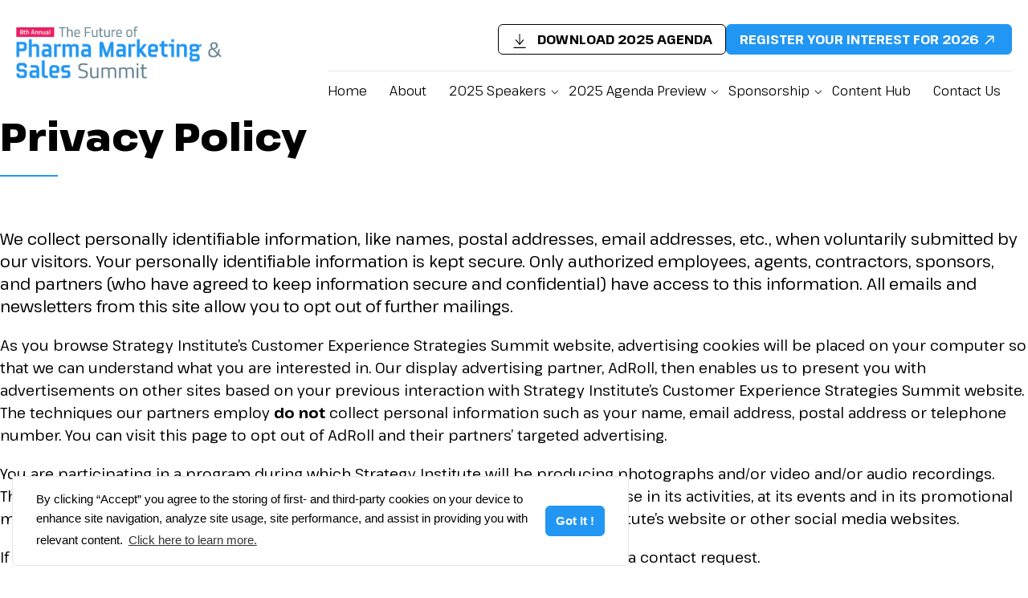

--- FILE ---
content_type: text/html; charset=UTF-8
request_url: https://www.digitalpharmasummit.ca/privacy-policy/
body_size: 59644
content:
<!DOCTYPE html><html lang="en-CA"><head><meta charset="UTF-8" /><meta name="viewport" content="width=device-width, initial-scale=1.0"><title>Privacy Policy | Future of Pharma Marketing</title><link rel="pingback" href="https://www.digitalpharmasummit.ca/xmlrpc.php" /><link rel="preconnect" href="https://fonts.googleapis.com"><link rel="preconnect" href="https://fonts.gstatic.com" crossorigin><link href="https://fonts.googleapis.com/css2?family=Pathway+Extreme:ital,opsz,wght@0,8..144,100..900;1,8..144,100..900&display=swap" rel="stylesheet"> <noscript><link rel="stylesheet" href="https://www.digitalpharmasummit.ca/wp-content/themes/big-data/style.css"></noscript><link rel="stylesheet" href="https://cdnjs.cloudflare.com/ajax/libs/font-awesome/6.5.2/css/all.min.css" integrity="sha384-PPIZEGYM1v8zp5Py7UjFb79S58UeqCL9pYVnVPURKEqvioPROaVAJKKLzvH2rDnI" crossorigin="anonymous"><link rel="stylesheet" type="text/css" href="https://cdn.jsdelivr.net/npm/cookieconsent@3/build/cookieconsent.min.css" /><link rel="stylesheet" href="https://cdn.jsdelivr.net/npm/swiper@11/swiper-bundle.min.css" /> <script type="text/javascript" async src="https://bot.leadoo.com/bot/dynamic.js?company=VfNYbUz9"></script> <meta name='robots' content='index, follow, max-image-preview:large, max-snippet:-1, max-video-preview:-1' /><style>img:is([sizes="auto" i], [sizes^="auto," i]) { contain-intrinsic-size: 3000px 1500px }</style> <script data-cfasync="false" data-pagespeed-no-defer>var gtm4wp_datalayer_name = "dataLayer";
	var dataLayer = dataLayer || [];</script> <link rel="canonical" href="https://www.digitalpharmasummit.ca/privacy-policy/" /><meta property="og:locale" content="en_US" /><meta property="og:type" content="article" /><meta property="og:title" content="Privacy Policy | Future of Pharma Marketing" /><meta property="og:description" content="We collect personally identifiable information, like names, postal addresses, email addresses, etc., when voluntarily submitted by our visitors. Your personally identifiable information is kept secure. Only authorized employees, agents, contractors, sponsors, and partners (who have agreed to keep information secure &hellip;..." /><meta property="og:url" content="https://www.digitalpharmasummit.ca/privacy-policy/" /><meta property="og:site_name" content="Future of Pharma Marketing" /><meta property="article:modified_time" content="2019-12-11T18:51:04+00:00" /><meta name="twitter:card" content="summary_large_image" /><meta name="twitter:label1" content="Est. reading time" /><meta name="twitter:data1" content="1 minute" /><style media="all">@charset "UTF-8";
/*!
* Theme Name: Big Data
* Description: Strategy Institute Theme
* Version: 1.0
* Author: Strategy Institute.
*/
/*! tailwindcss v3.4.3 | MIT License | https://tailwindcss.com*/*,:after,:before{box-sizing:border-box;border:0 solid #e5e7eb}:after,:before{--tw-content:""}:host,html{line-height:1.5;-webkit-text-size-adjust:100%;-moz-tab-size:4;-o-tab-size:4;tab-size:4;font-family:ui-sans-serif,system-ui,sans-serif,Apple Color Emoji,Segoe UI Emoji,Segoe UI Symbol,Noto Color Emoji;font-feature-settings:normal;font-variation-settings:normal;-webkit-tap-highlight-color:transparent}body{margin:0;line-height:inherit}hr{height:0;color:inherit;border-top-width:1px}abbr:where([title]){-webkit-text-decoration:underline dotted;text-decoration:underline dotted}h1,h2,h3,h4,h5,h6{font-size:inherit;font-weight:inherit}a{color:inherit;text-decoration:inherit}b,strong{font-weight:bolder}code,kbd,pre,samp{font-family:ui-monospace,SFMono-Regular,Menlo,Monaco,Consolas,Liberation Mono,Courier New,monospace;font-feature-settings:normal;font-variation-settings:normal;font-size:1em}small{font-size:80%}sub,sup{font-size:75%;line-height:0;position:relative;vertical-align:baseline}sub{bottom:-.25em}sup{top:-.5em}table{text-indent:0;border-color:inherit;border-collapse:collapse}button,input,optgroup,select,textarea{font-family:inherit;font-feature-settings:inherit;font-variation-settings:inherit;font-size:100%;font-weight:inherit;line-height:inherit;letter-spacing:inherit;color:inherit;margin:0;padding:0}button,select{text-transform:none}button,input:where([type=button]),input:where([type=reset]),input:where([type=submit]){-webkit-appearance:button;background-color:transparent;background-image:none}:-moz-focusring{outline:auto}:-moz-ui-invalid{box-shadow:none}progress{vertical-align:baseline}::-webkit-inner-spin-button,::-webkit-outer-spin-button{height:auto}[type=search]{-webkit-appearance:textfield;outline-offset:-2px}::-webkit-search-decoration{-webkit-appearance:none}::-webkit-file-upload-button{-webkit-appearance:button;font:inherit}summary{display:list-item}blockquote,dd,dl,figure,h1,h2,h3,h4,h5,h6,hr,p,pre{margin:0}fieldset{margin:0}fieldset,legend{padding:0}menu,ol,ul{list-style:none;margin:0;padding:0}dialog{padding:0}textarea{resize:vertical}input::-moz-placeholder,textarea::-moz-placeholder{opacity:1;color:#9ca3af}input::placeholder,textarea::placeholder{opacity:1;color:#9ca3af}[role=button],button{cursor:pointer}:disabled{cursor:default}audio,canvas,embed,iframe,img,object,svg,video{display:block;vertical-align:middle}img,video{max-width:100%;height:auto}[hidden]{display:none}html{font-family:Pathway Extreme,sans-serif}h1,h2,h3,h4,h5{font-weight:700}h1,h2,h3,h4,h5,p{line-height:1.375}a{cursor:pointer}.no-scroll{overflow-y:hidden}.event-info{display:none;flex-direction:row;flex-wrap:wrap;align-items:center;justify-content:flex-end;gap:1.25rem;font-weight:500}@media (min-width:768px){.event-info{display:flex}}.\!section{margin-top:2.5rem;margin-bottom:2.5rem;overflow:clip}@media (min-width:768px){.\!section{margin-top:4rem;margin-bottom:4rem}}.section{margin-top:2.5rem;margin-bottom:2.5rem;overflow:clip}@media (min-width:768px){.section{margin-top:4rem;margin-bottom:4rem}}.no-space{margin:0 -1.25rem;padding-top:0;padding-bottom:0}@media (min-width:768px){.no-space{margin-left:auto;margin-right:auto}}.section-header{margin-left:auto;margin-right:auto;display:flex;flex-wrap:wrap;align-items:flex-end;border-bottom-width:1px;--tw-border-opacity:1;border-bottom-color:rgb(229 231 235/var(--tw-border-opacity));padding-bottom:.875rem}@media (min-width:768px){.main-nav--solid.is-open .section-header{--tw-bg-opacity:1;background-color:rgb(255 255 255/var(--tw-bg-opacity))}.section-header{width:100%;padding-right:1.25rem;padding-left:1.25rem}@media (min-width:100%){.section-header{max-width:100%;padding-right:1.25rem;padding-left:1.25rem}}@media (min-width:1310px){.section-header{max-width:1310px;padding-right:2rem;padding-left:2rem}}@media (min-width:1440px){.section-header{max-width:1440px;padding-right:1rem;padding-left:1rem}}@media (min-width:1536px){.section-header{max-width:1536px}}}.section-header--sticky{position:sticky;top:4.75rem;z-index:20;align-items:flex-start;--tw-bg-opacity:1;background-color:rgb(255 255 255/var(--tw-bg-opacity));padding-top:1.75rem}@media (min-width:768px){.section-header--sticky{top:8rem;padding-top:2.5rem;padding-bottom:2.5rem}}.background-grey{margin-left:-1.25rem;margin-right:-1.25rem}@media (min-width:768px){.background-grey{margin-left:0;margin-right:0}}.ui-link{display:inline-block;cursor:pointer;border-radius:.375rem;padding:.5rem 1rem;line-height:1.25;transition-property:all;transition-timing-function:cubic-bezier(.4,0,.2,1);transition-duration:.15s}@media (min-width:1536px){.ui-link{font-size:1.125rem;line-height:1.75rem}}.ui-link--medium{padding:.5rem 1rem}.ui-link--big{padding:1rem 2rem}.ui-link--outline{border:1px solid}.ui-link--outline:hover{--tw-border-opacity:1;border-color:rgb(0 0 0/var(--tw-border-opacity));--tw-bg-opacity:1;background-color:rgb(0 0 0/var(--tw-bg-opacity));--tw-text-opacity:1;color:rgb(255 255 255/var(--tw-text-opacity))}.ui-link--light{--tw-bg-opacity:1;background-color:rgb(255 255 255/var(--tw-bg-opacity));--tw-text-opacity:1;color:rgb(0 0 0/var(--tw-text-opacity))}.ui-link--invert{border-width:1px;border-color:currentColor;--tw-bg-opacity:1;background-color:rgb(0 0 0/var(--tw-bg-opacity));--tw-text-opacity:1;color:rgb(255 255 255/var(--tw-text-opacity))}.ui-link--invert:hover{background-color:transparent;--tw-text-opacity:1;color:rgb(0 0 0/var(--tw-text-opacity))}.content-parallax{position:absolute;top:0;left:0;overflow:hidden}.content-parallax,.parallax-bg{height:100%;width:100%;border-radius:.75rem}.parallax-bg{background-size:contain;background-position:50%;background-repeat:no-repeat}.square-ratio{position:relative;height:0;width:100%;overflow:hidden;padding-bottom:100%}.tab{cursor:pointer;border-left-width:1px;--tw-border-opacity:1;border-color:rgb(64 64 64/var(--tw-border-opacity));--tw-bg-opacity:1;background-color:rgb(10 10 10/var(--tw-bg-opacity));padding:.625rem .875rem;--tw-text-opacity:1;color:rgb(163 163 163/var(--tw-text-opacity));transition-property:color,background-color,border-color,fill,stroke,-webkit-text-decoration-color;transition-property:color,background-color,border-color,text-decoration-color,fill,stroke;transition-property:color,background-color,border-color,text-decoration-color,fill,stroke,-webkit-text-decoration-color;transition-timing-function:cubic-bezier(.4,0,.2,1);transition-duration:.3s}.tab:hover{--tw-text-opacity:1;color:rgb(255 255 255/var(--tw-text-opacity))}@media (min-width:768px){.tab{padding-left:1.25rem;padding-right:1.25rem}}.tab-grey{border-left-width:0;--tw-bg-opacity:1;background-color:rgb(212 212 212/var(--tw-bg-opacity));--tw-text-opacity:1;color:rgb(82 82 82/var(--tw-text-opacity))}.tab-grey:hover{--tw-bg-opacity:1;background-color:rgb(163 163 163/var(--tw-bg-opacity))}.tab--active{--tw-text-opacity:1;color:rgb(255 255 255/var(--tw-text-opacity))}.tab-disable{pointer-events:none;--tw-bg-opacity:1;background-color:rgb(64 64 64/var(--tw-bg-opacity))}.tab-list{display:flex;flex-wrap:wrap;border-bottom-width:1px;--tw-border-opacity:1;border-color:rgb(229 229 229/var(--tw-border-opacity));padding-bottom:.75rem}.tab-list--title{margin-top:.75rem;width:100%;flex:none;padding:0;font-size:1.5rem;line-height:2rem}@media (min-width:768px){.tab-list--title{font-size:1.875rem;line-height:2.25rem}}.tab-list--item{display:flex;cursor:pointer;align-items:center;justify-content:space-between;padding-top:.5rem;padding-bottom:.5rem;--tw-text-opacity:1;color:rgb(0 0 0/var(--tw-text-opacity));transition-property:color,background-color,border-color,fill,stroke,-webkit-text-decoration-color;transition-property:color,background-color,border-color,text-decoration-color,fill,stroke;transition-property:color,background-color,border-color,text-decoration-color,fill,stroke,-webkit-text-decoration-color;transition-timing-function:cubic-bezier(.4,0,.2,1);transition-duration:.3s}@media (min-width:768px){.tab-list--item{--tw-text-opacity:1;color:rgb(87 83 78/var(--tw-text-opacity))}}.sponsor-list{aspect-ratio:1/1;width:100%;border-radius:.375rem;border-width:1px;--tw-border-opacity:1;border-color:rgb(229 229 229/var(--tw-border-opacity))}.sponsor-list--animate{transition-property:all;transition-timing-function:cubic-bezier(.4,0,.2,1);transition-delay:.1s;transition-duration:.5s}@media (min-width:768px){.group:hover .sponsor-list--animate{--tw-border-opacity:1;border-color:rgb(163 163 163/var(--tw-border-opacity))}}.sponsor-list--image{height:100%;width:auto;-o-object-fit:contain;object-fit:contain;padding:1rem;mix-blend-mode:multiply}.card-img{position:relative;display:flex;height:15rem;align-items:flex-end;overflow:hidden;border-radius:.5rem}@media (min-width:768px){.card-img{height:auto;border-radius:0}}.boxes{display:block;height:.125rem;width:.125rem;background-color:var(--color-accent)}.box-visible{visibility:visible}.countdown{z-index:20;display:flex;align-items:center;justify-content:space-between;--tw-bg-opacity:1;background-color:rgb(255 255 255/var(--tw-bg-opacity));padding-top:.75rem;padding-bottom:.75rem;font-size:.875rem;line-height:1.25rem;--tw-text-opacity:1;color:rgb(0 0 0/var(--tw-text-opacity));transition-property:all;transition-timing-function:cubic-bezier(.4,0,.2,1);transition-duration:.2s}@media (min-width:768px){.countdown{--tw-border-opacity:1;border-color:rgb(229 229 229/var(--tw-border-opacity));--tw-bg-opacity:1;background-color:rgb(245 245 245/var(--tw-bg-opacity));padding-top:.75rem;padding-bottom:.75rem;font-size:1.125rem;line-height:1.75rem}}@media (min-width:1024px){.countdown{padding-top:1rem;padding-bottom:1rem}}.countdown-absolute{position:sticky;top:76px;left:1.25rem}@media (min-width:768px){.countdown-absolute{position:absolute;top:1.25rem}}.swiper-control--arrow{position:absolute;bottom:0;z-index:2;display:flex;height:100%;width:4rem;align-items:center;justify-content:center;--tw-gradient-from:#fff var(--tw-gradient-from-position);--tw-gradient-to:hsla(0,0%,100%,0) var(--tw-gradient-to-position);--tw-gradient-stops:var(--tw-gradient-from),var(--tw-gradient-to);--tw-gradient-to:transparent var(--tw-gradient-to-position)}@media (min-width:768px){.swiper-control--arrow{bottom:.625rem;height:auto}}.swiper-control-prev{left:-.625rem;background-image:linear-gradient(90deg,var(--tw-gradient-stops))}@media (min-width:768px){.swiper-control-prev{left:0}}.swiper-control-next{right:-.625rem;background-image:linear-gradient(270deg,var(--tw-gradient-stops))}@media (min-width:768px){.swiper-control-next{right:0}}.\!description p{margin-bottom:1.25rem;font-size:1.125rem;line-height:1.75rem}.\!description p:first-of-type{font-size:1.25rem;line-height:1.75rem}.\!description p:last-of-type{margin-bottom:0}.description p{margin-bottom:1.25rem;font-size:1.125rem;line-height:1.75rem}.description p:first-of-type{font-size:1.25rem;line-height:1.75rem}.description p:last-of-type{margin-bottom:0}.\!description ul,.description ul{margin-top:1.25rem}.\!description ul li,.description ul li{margin-left:1rem;list-style-type:disc}.\!description ol,.description ol{margin-top:.875rem}.\!description ol li,.description ol li{margin-bottom:.375rem;margin-left:1.25rem;list-style-type:decimal;padding-bottom:.625rem}.\!description .sub-list li,.description .sub-list li{margin-bottom:.375rem;margin-left:1.25rem;list-style-type:circle;padding-bottom:.625rem}@media (min-width:1024px){.marquee-text .swiper-slide{width:25%}}.marquee-text .swiper-control{position:absolute;inset:0;display:none;width:100%}.marquee-text.swiper-initialized .swiper-control{display:block}.text-with-image iframe{aspect-ratio:16/9;height:100%;width:100%;border-radius:1rem}.custom-anchor,.skiplink{position:absolute}.skiplink{top:-100%;display:none;height:.25rem;width:.25rem;overflow:hidden}.skiplink:focus{display:block;height:auto;width:auto;padding:1.25rem}.main-nav,.skiplink:focus{--tw-text-opacity:1;color:rgb(255 255 255/var(--tw-text-opacity))}.main-nav{position:fixed;top:0;left:0;z-index:90;margin-left:auto;margin-right:auto;width:100%;transition-property:all;transition-timing-function:cubic-bezier(.4,0,.2,1);transition-duration:.3s}.main-nav--transparent{border-color:hsla(0,0%,98%,.06);background-color:hsla(0,0%,9%,.6);--tw-text-opacity:1;color:rgb(255 255 255/var(--tw-text-opacity));--tw-backdrop-blur:blur(8px);-webkit-backdrop-filter:var(--tw-backdrop-blur) var(--tw-backdrop-brightness) var(--tw-backdrop-contrast) var(--tw-backdrop-grayscale) var(--tw-backdrop-hue-rotate) var(--tw-backdrop-invert) var(--tw-backdrop-opacity) var(--tw-backdrop-saturate) var(--tw-backdrop-sepia);backdrop-filter:var(--tw-backdrop-blur) var(--tw-backdrop-brightness) var(--tw-backdrop-contrast) var(--tw-backdrop-grayscale) var(--tw-backdrop-hue-rotate) var(--tw-backdrop-invert) var(--tw-backdrop-opacity) var(--tw-backdrop-saturate) var(--tw-backdrop-sepia)}.main-nav--solid{--tw-text-opacity:1;color:rgb(0 0 0/var(--tw-text-opacity))}.main-nav--solid,.main-nav--solid.is-open .\!container,.main-nav--solid.is-open .container{--tw-bg-opacity:1;background-color:rgb(255 255 255/var(--tw-bg-opacity))}.main-nav--solid.slide-up{--tw-translate-y:-100%;transform:translate(var(--tw-translate-x),var(--tw-translate-y)) rotate(var(--tw-rotate)) skewX(var(--tw-skew-x)) skewY(var(--tw-skew-y)) scaleX(var(--tw-scale-x)) scaleY(var(--tw-scale-y));transition-property:color,background-color,border-color,fill,stroke,opacity,box-shadow,transform,filter,-webkit-text-decoration-color,-webkit-backdrop-filter;transition-property:color,background-color,border-color,text-decoration-color,fill,stroke,opacity,box-shadow,transform,filter,backdrop-filter;transition-property:color,background-color,border-color,text-decoration-color,fill,stroke,opacity,box-shadow,transform,filter,backdrop-filter,-webkit-text-decoration-color,-webkit-backdrop-filter;transition-timing-function:cubic-bezier(.4,0,.2,1);transition-duration:.3s}.brand{z-index:10;display:none;transition-property:all;transition-timing-function:cubic-bezier(.4,0,.2,1);transition-duration:.15s}.brand-invert,.main-nav--solid .brand{display:block}.main-nav--solid .brand-invert{display:none}.main-nav .nav-brand{width:100%;max-width:8rem}@media (min-width:768px){.main-nav .nav-brand{max-width:12rem}}@media (min-width:1280px){.main-nav .nav-brand{max-width:16rem}}.link-register{border-width:1px;border-color:var(--color-accent);background-color:var(--color-accent);--tw-text-opacity:1;color:rgb(255 255 255/var(--tw-text-opacity))}.link-register:hover{--tw-bg-opacity:1;background-color:rgb(255 255 255/var(--tw-bg-opacity));color:var(--color-accent)}.main-nav--solid .link-register:hover{border-color:var(--color-accent)}.main-nav--transparent .link-register:hover{--tw-border-opacity:1;border-color:rgb(255 255 255/var(--tw-border-opacity))}.drawer-button{position:relative;height:1rem;width:1.5rem}.drawer-button span{position:absolute;top:.5rem;display:block;height:.125rem;width:100%;--tw-bg-opacity:1;background-color:rgb(255 255 255/var(--tw-bg-opacity));transition-property:transform;transition-timing-function:cubic-bezier(.4,0,.2,1);transition-duration:.2s;transition-timing-function:linear}.drawer-button span:first-child{top:0}.drawer-button span:nth-child(3){top:1rem}.main-nav--solid .drawer-button span{--tw-bg-opacity:1;background-color:rgb(0 0 0/var(--tw-bg-opacity))}.drawer-open span{--tw-rotate:-45deg}.drawer-open span,.drawer-open span:first-child{transform:translate(var(--tw-translate-x),var(--tw-translate-y)) rotate(var(--tw-rotate)) skewX(var(--tw-skew-x)) skewY(var(--tw-skew-y)) scaleX(var(--tw-scale-x)) scaleY(var(--tw-scale-y))}.drawer-open span:first-child{top:.375rem;--tw-rotate:45deg}.drawer-open span:nth-child(2){display:none}.drawer-open span:nth-child(3){top:.375rem}.nav-wrapper{margin-top:0;display:none;width:100%}@media (min-width:1024px){.nav-wrapper{margin-top:-3rem}}@media (min-width:1280px){.nav-wrapper{margin-top:0;width:auto}}.nav-wrapper nav{opacity:0;transition-property:opacity;transition-timing-function:cubic-bezier(.4,0,.2,1);transition-delay:75ms;transition-duration:.3s;transition-timing-function:linear}@media (min-width:768px){.nav-wrapper nav{opacity:1}}.nav-wrapper nav #menu-main-navigation{flex-direction:row;flex-wrap:wrap;align-items:flex-end}@media (min-width:768px){.nav-wrapper nav #menu-main-navigation{display:flex}.nav-wrapper nav #menu-main-navigation>:not([hidden])~:not([hidden]){--tw-space-x-reverse:0;margin-right:calc(1.25rem*var(--tw-space-x-reverse));margin-left:calc(1.25rem*(1 - var(--tw-space-x-reverse)))}.nav-wrapper nav #menu-main-navigation{padding-right:.875rem}}@media (min-width:1024px){.nav-wrapper nav #menu-main-navigation>:not([hidden])~:not([hidden]){--tw-space-x-reverse:0;margin-right:calc(1.75rem*var(--tw-space-x-reverse));margin-left:calc(1.75rem*(1 - var(--tw-space-x-reverse)))}}.nav-wrapper nav #menu-main-navigation .dropdown:after{position:absolute;top:-.125rem;right:0}@media (min-width:768px){.nav-wrapper nav #menu-main-navigation .dropdown:after{right:-1rem}}.is-open .nav-wrapper{display:block}.is-open .nav-wrapper nav{opacity:1}.is-open .nav-wrapper .sub-menu,.menu-item{position:relative}.menu-item{margin-top:1.25rem;width:100%}@media (min-width:768px){.menu-item{margin-top:.25rem;width:auto}.menu-item:first-child{margin-left:0}}.sub-menu .menu-item{margin-top:.5rem}.sub-menu .menu-item:first-child{margin-top:0}@media (min-width:768px){.sub-menu .menu-item:first-child{margin-top:.25rem}}.menu-item a{display:inline-block;width:100%;font-size:.875rem;line-height:1.25rem;font-weight:300;-webkit-text-decoration-color:transparent;text-decoration-color:transparent;text-decoration-thickness:1px;text-underline-offset:4px}.menu-item a:hover{-webkit-text-decoration-line:underline;text-decoration-line:underline}@media (min-width:1280px){.menu-item a{font-size:1rem;line-height:1.5rem}}.sub-menu{position:absolute;margin-top:.75rem;display:none;border-radius:.375rem;border-width:1px;--tw-border-opacity:1;border-color:rgb(0 0 0/var(--tw-border-opacity));padding:.625rem .625rem .375rem;color:currentColor}.expanded .sub-menu{display:block}.main-nav--solid .sub-menu{--tw-border-opacity:1;border-color:rgb(229 229 229/var(--tw-border-opacity));--tw-bg-opacity:1;background-color:rgb(250 250 250/var(--tw-bg-opacity))}.main-nav--transparent .sub-menu{background-color:rgba(0,0,0,.6)}.main-nav--dark .sub-menu{--tw-bg-opacity:1;background-color:rgb(10 10 10/var(--tw-bg-opacity))}.expanded .a-icon--text{--tw-rotate:180deg;transform:translate(var(--tw-translate-x),var(--tw-translate-y)) rotate(var(--tw-rotate)) skewX(var(--tw-skew-x)) skewY(var(--tw-skew-y)) scaleX(var(--tw-scale-x)) scaleY(var(--tw-scale-y))}.menu-overlay--mobile{position:absolute;top:0;left:0;z-index:-10;display:none;height:100vh;width:100%;background-color:rgba(0,0,0,.65);transition-property:opacity;transition-timing-function:cubic-bezier(.4,0,.2,1);transition-duration:.15s}.is-open .menu-overlay--mobile{display:block}.event-info-container{margin-top:5rem;display:none;width:100%;gap:2.5rem;font-size:1rem;line-height:1.5rem}@media (min-width:768px){.event-info-container{margin-top:2rem;display:flex}}@media (min-width:1280px){.event-info-container{margin-top:2.5rem}}@media (min-width:1536px){.event-info-container{margin-top:4rem}}.event-info-container .event-info{display:flex;align-items:center;justify-content:center;gap:1rem}.event-info-container .event-info svg{height:2.5rem;fill:var(--color-accent)}.event-info-container--mobile{margin-left:auto;margin-right:auto;display:grid;grid-template-columns:repeat(2,minmax(0,1fr));-moz-column-gap:.5rem;column-gap:.5rem;border-top-width:1px;border-top-color:var(--color-accent);padding-top:1rem;padding-bottom:1rem;color:var(--color-accent)}@media (min-width:768px){.event-info-container--mobile{display:none}}.event-info-container--mobile .event-info--icon{display:flex;height:100%;align-items:center;justify-content:center}.event-info-container--mobile .event-info--icon svg{height:2rem;fill:var(--color-accent)}.event-info-container--mobile .swiper-slide{display:flex;align-items:center}.main-nav--solid .event-info-container--mobile{visibility:hidden;height:0;padding:0;opacity:0}.social-accounts{position:absolute;top:3rem;right:-.625rem;z-index:50;display:none;border-radius:.375rem;padding:.5rem}.social-accounts.show{display:block;background-color:rgba(0,0,0,.8)}.longtext{margin-top:2rem;padding-bottom:1.25rem}@media (min-width:768px){.longtext{margin-top:2.5rem;padding-bottom:2.5rem}}.longtext p{margin-bottom:1rem;font-weight:500}.longtext p:first-of-type{margin-bottom:1.75rem;font-size:1.125rem;line-height:1.75rem}@media (min-width:768px){.longtext p:first-of-type{font-size:1.25rem;line-height:1.75rem}}.longtext ul{margin-bottom:1.25rem;font-size:1rem;line-height:1.5rem}.longtext ul li{list-style-type:disc}.longtext ol li,.longtext ul li{margin-bottom:.5rem;margin-left:1rem;padding-bottom:.75rem}.longtext ol li{list-style-type:decimal}*,:after,:before{--tw-border-spacing-x:0;--tw-border-spacing-y:0;--tw-translate-x:0;--tw-translate-y:0;--tw-rotate:0;--tw-skew-x:0;--tw-skew-y:0;--tw-scale-x:1;--tw-scale-y:1;--tw-pan-x: ;--tw-pan-y: ;--tw-pinch-zoom: ;--tw-scroll-snap-strictness:proximity;--tw-gradient-from-position: ;--tw-gradient-via-position: ;--tw-gradient-to-position: ;--tw-ordinal: ;--tw-slashed-zero: ;--tw-numeric-figure: ;--tw-numeric-spacing: ;--tw-numeric-fraction: ;--tw-ring-inset: ;--tw-ring-offset-width:0px;--tw-ring-offset-color:#fff;--tw-ring-color:rgba(59,130,246,0.5);--tw-ring-offset-shadow:0 0 transparent;--tw-ring-shadow:0 0 transparent;--tw-shadow:0 0 transparent;--tw-shadow-colored:0 0 transparent;--tw-blur: ;--tw-brightness: ;--tw-contrast: ;--tw-grayscale: ;--tw-hue-rotate: ;--tw-invert: ;--tw-saturate: ;--tw-sepia: ;--tw-drop-shadow: ;--tw-backdrop-blur: ;--tw-backdrop-brightness: ;--tw-backdrop-contrast: ;--tw-backdrop-grayscale: ;--tw-backdrop-hue-rotate: ;--tw-backdrop-invert: ;--tw-backdrop-opacity: ;--tw-backdrop-saturate: ;--tw-backdrop-sepia: ;--tw-contain-size: ;--tw-contain-layout: ;--tw-contain-paint: ;--tw-contain-style: }::backdrop{--tw-border-spacing-x:0;--tw-border-spacing-y:0;--tw-translate-x:0;--tw-translate-y:0;--tw-rotate:0;--tw-skew-x:0;--tw-skew-y:0;--tw-scale-x:1;--tw-scale-y:1;--tw-pan-x: ;--tw-pan-y: ;--tw-pinch-zoom: ;--tw-scroll-snap-strictness:proximity;--tw-gradient-from-position: ;--tw-gradient-via-position: ;--tw-gradient-to-position: ;--tw-ordinal: ;--tw-slashed-zero: ;--tw-numeric-figure: ;--tw-numeric-spacing: ;--tw-numeric-fraction: ;--tw-ring-inset: ;--tw-ring-offset-width:0px;--tw-ring-offset-color:#fff;--tw-ring-color:rgba(59,130,246,0.5);--tw-ring-offset-shadow:0 0 transparent;--tw-ring-shadow:0 0 transparent;--tw-shadow:0 0 transparent;--tw-shadow-colored:0 0 transparent;--tw-blur: ;--tw-brightness: ;--tw-contrast: ;--tw-grayscale: ;--tw-hue-rotate: ;--tw-invert: ;--tw-saturate: ;--tw-sepia: ;--tw-drop-shadow: ;--tw-backdrop-blur: ;--tw-backdrop-brightness: ;--tw-backdrop-contrast: ;--tw-backdrop-grayscale: ;--tw-backdrop-hue-rotate: ;--tw-backdrop-invert: ;--tw-backdrop-opacity: ;--tw-backdrop-saturate: ;--tw-backdrop-sepia: ;--tw-contain-size: ;--tw-contain-layout: ;--tw-contain-paint: ;--tw-contain-style: }.\!container{width:100%!important;padding-right:1.25rem!important;padding-left:1.25rem!important}.container{width:100%;padding-right:1.25rem;padding-left:1.25rem}@media (min-width:100%){.\!container{max-width:100%!important;padding-right:1.25rem!important;padding-left:1.25rem!important}.container{max-width:100%;padding-right:1.25rem;padding-left:1.25rem}}@media (min-width:1310px){.\!container{max-width:1310px!important;padding-right:2rem!important;padding-left:2rem!important}.container{max-width:1310px;padding-right:2rem;padding-left:2rem}}@media (min-width:1440px){.\!container{max-width:1440px!important;padding-right:1rem!important;padding-left:1rem!important}.container{max-width:1440px;padding-right:1rem;padding-left:1rem}}@media (min-width:1536px){.\!container{max-width:1536px!important}.container{max-width:1536px}}.sr-only{position:absolute;width:1px;height:1px;padding:0;margin:-1px;overflow:hidden;clip:rect(0,0,0,0);white-space:nowrap;border-width:0}.not-sr-only{position:static;width:auto;height:auto;padding:0;margin:0;overflow:visible;clip:auto;white-space:normal}.pointer-events-none{pointer-events:none}.pointer-events-auto{pointer-events:auto}.\!visible{visibility:visible!important}.visible{visibility:visible}.invisible{visibility:hidden}.collapse{visibility:collapse}.static{position:static}.\!fixed{position:fixed!important}.fixed{position:fixed}.absolute{position:absolute}.\!relative{position:relative!important}.relative{position:relative}.sticky{position:sticky}.-inset-1{inset:-.25rem}.inset-0{inset:0}.-top-full{top:-100%}.bottom-0{bottom:0}.bottom-4{bottom:1rem}.end-1{inset-inline-end:.25rem}.left-0{left:0}.left-4{left:1rem}.right-0{right:0}.right-1{right:.25rem}.right-2{right:.5rem}.right-3{right:.75rem}.start-1{inset-inline-start:.25rem}.top-0{top:0}.top-4{top:1rem}.top-\[75px\]{top:75px}.isolate{isolation:isolate}.isolation-auto{isolation:auto}.-z-10{z-index:-10}.z-0{z-index:0}.z-10{z-index:10}.z-20{z-index:20}.z-50{z-index:50}.order-first{order:-9999}.order-none{order:0}.col-auto{grid-column:auto}.col-span-1{grid-column:span 1/span 1}.col-span-2{grid-column:span 2/span 2}.col-span-3{grid-column:span 3/span 3}.float-start{float:inline-start}.float-end{float:inline-end}.float-right{float:right}.float-left{float:left}.float-none{float:none}.clear-start{clear:inline-start}.clear-end{clear:inline-end}.clear-left{clear:left}.clear-right{clear:right}.clear-both{clear:both}.clear-none{clear:none}.m-0{margin:0}.m-48{margin:12rem}.m-auto{margin:auto}.-mx-5{margin-left:-1.25rem;margin-right:-1.25rem}.-mx-6{margin-left:-1.5rem;margin-right:-1.5rem}.mx-5{margin-left:1.25rem;margin-right:1.25rem}.mx-auto{margin-left:auto;margin-right:auto}.my-10{margin-top:2.5rem;margin-bottom:2.5rem}.my-12{margin-top:3rem;margin-bottom:3rem}.my-2{margin-top:.5rem;margin-bottom:.5rem}.my-3{margin-top:.75rem;margin-bottom:.75rem}.my-4{margin-top:1rem;margin-bottom:1rem}.my-auto{margin-top:auto;margin-bottom:auto}.\!ml-auto{margin-left:auto!important}.\!mt-12{margin-top:3rem!important}.\!mt-3{margin-top:.75rem!important}.\!mt-5{margin-top:1.25rem!important}.-mb-1{margin-bottom:-.25rem}.-ml-0{margin-left:0}.-ml-0\.5{margin-left:-.125rem}.-mt-1{margin-top:-.25rem}.-mt-1\.5{margin-top:-.375rem}.mb-0{margin-bottom:0}.mb-1{margin-bottom:.25rem}.mb-10{margin-bottom:2.5rem}.mb-2{margin-bottom:.5rem}.mb-2\.5{margin-bottom:.625rem}.mb-3{margin-bottom:.75rem}.mb-4{margin-bottom:1rem}.mb-5{margin-bottom:1.25rem}.mb-7{margin-bottom:1.75rem}.mb-8{margin-bottom:2rem}.mb-\[100px\]{margin-bottom:100px}.ml-1{margin-left:.25rem}.ml-1\.5{margin-left:.375rem}.ml-2{margin-left:.5rem}.ml-3{margin-left:.75rem}.ml-\[-50\%\]{margin-left:-50%}.mr-0{margin-right:0}.mr-0\.5{margin-right:.125rem}.mr-1{margin-right:.25rem}.mr-1\.5{margin-right:.375rem}.mr-2{margin-right:.5rem}.mr-3{margin-right:.75rem}.mr-4{margin-right:1rem}.mr-auto{margin-right:auto}.mt-0{margin-top:0}.mt-1{margin-top:.25rem}.mt-1\.5{margin-top:.375rem}.mt-10{margin-top:2.5rem}.mt-12{margin-top:3rem}.mt-2{margin-top:.5rem}.mt-2\.5{margin-top:.625rem}.mt-24{margin-top:6rem}.mt-3{margin-top:.75rem}.mt-3\.5{margin-top:.875rem}.mt-4{margin-top:1rem}.mt-5{margin-top:1.25rem}.mt-6{margin-top:1.5rem}.mt-7{margin-top:1.75rem}.mt-8{margin-top:2rem}.mt-auto{margin-top:auto}.box-border{box-sizing:border-box}.box-content{box-sizing:content-box}.line-clamp-4{overflow:hidden;display:-webkit-box;-webkit-box-orient:vertical;-webkit-line-clamp:4}.line-clamp-none{overflow:visible;display:block;-webkit-box-orient:horizontal;-webkit-line-clamp:none}.\!block{display:block!important}.block{display:block}.inline-block{display:inline-block}.inline{display:inline}.flex{display:flex}.inline-flex{display:inline-flex}.table{display:table}.inline-table{display:inline-table}.table-caption{display:table-caption}.table-cell{display:table-cell}.table-column{display:table-column}.table-column-group{display:table-column-group}.table-footer-group{display:table-footer-group}.table-header-group{display:table-header-group}.table-row-group{display:table-row-group}.table-row{display:table-row}.flow-root{display:flow-root}.grid{display:grid}.inline-grid{display:inline-grid}.\!contents{display:contents!important}.contents{display:contents}.list-item{display:list-item}.\!hidden{display:none!important}.hidden{display:none}.aspect-square{aspect-ratio:1/1}.h-0{height:0}.h-1{height:.25rem}.h-1\.5{height:.375rem}.h-12{height:3rem}.h-14{height:3.5rem}.h-20{height:5rem}.h-24{height:6rem}.h-3{height:.75rem}.h-4{height:1rem}.h-40{height:10rem}.h-5{height:1.25rem}.h-52{height:13rem}.h-6{height:1.5rem}.h-8{height:2rem}.h-\[120px\]{height:120px}.h-\[250px\]{height:250px}.h-\[256px\]{height:256px}.h-\[500px\]{height:500px}.h-auto{height:auto}.h-full{height:100%}.h-px{height:1px}.h-svh{height:100svh}.max-h-16{max-height:4rem}.max-h-\[180px\]{max-height:180px}.max-h-\[22rem\]{max-height:22rem}.max-h-full{max-height:100%}.min-h-10{min-height:2.5rem}.min-h-64{min-height:16rem}.min-h-\[150px\]{min-height:150px}.min-h-\[250px\]{min-height:250px}.min-h-\[400px\]{min-height:400px}.min-h-\[50vh\]{min-height:50vh}.min-h-\[80px\]{min-height:80px}.w-0{width:0}.w-0\.5{width:.125rem}.w-1\/2{width:50%}.w-1\/3{width:33.333333%}.w-12{width:3rem}.w-14{width:3.5rem}.w-16{width:4rem}.w-2\/3{width:66.666667%}.w-20{width:5rem}.w-3{width:.75rem}.w-3\.5{width:.875rem}.w-3\/4{width:75%}.w-36{width:9rem}.w-4{width:1rem}.w-4\/5{width:80%}.w-40{width:10rem}.w-44{width:11rem}.w-5{width:1.25rem}.w-6{width:1.5rem}.w-8{width:2rem}.w-\[200\%\]{width:200%}.w-\[80\%\]{width:80%}.w-\[85\%\]{width:85%}.w-\[90\%\]{width:90%}.w-\[this-is\\\\\]{width:this-is\\}.w-\[this-is\]{width:this-is}.w-\[weird-and-invalid\]{width:weird-and-invalid}.w-auto{width:auto}.w-full{width:100%}.max-w-\[1350px\]{max-width:1350px}.max-w-\[220px\]{max-width:220px}.max-w-\[75\%\]{max-width:75%}.max-w-full{max-width:100%}.max-w-none{max-width:none}.max-w-screen-2xl{max-width:1536px}.max-w-screen-xl{max-width:1280px}.flex-1{flex:1 1 0%}.flex-auto{flex:1 1 auto}.flex-shrink{flex-shrink:1}.flex-shrink-0{flex-shrink:0}.shrink{flex-shrink:1}.shrink-0{flex-shrink:0}.flex-grow,.grow{flex-grow:1}.table-auto{table-layout:auto}.table-fixed{table-layout:fixed}.caption-top{caption-side:top}.caption-bottom{caption-side:bottom}.border-collapse{border-collapse:collapse}.border-separate{border-collapse:separate}.translate-y-0{--tw-translate-y:0px}.-rotate-90,.translate-y-0{transform:translate(var(--tw-translate-x),var(--tw-translate-y)) rotate(var(--tw-rotate)) skewX(var(--tw-skew-x)) skewY(var(--tw-skew-y)) scaleX(var(--tw-scale-x)) scaleY(var(--tw-scale-y))}.-rotate-90{--tw-rotate:-90deg}.rotate-45{--tw-rotate:45deg;transform:translate(var(--tw-translate-x),var(--tw-translate-y)) rotate(var(--tw-rotate)) skewX(var(--tw-skew-x)) skewY(var(--tw-skew-y)) scaleX(var(--tw-scale-x)) scaleY(var(--tw-scale-y))}.\!transform{transform:translate(var(--tw-translate-x),var(--tw-translate-y)) rotate(var(--tw-rotate)) skewX(var(--tw-skew-x)) skewY(var(--tw-skew-y)) scaleX(var(--tw-scale-x)) scaleY(var(--tw-scale-y))!important}.transform,.transform-cpu{transform:translate(var(--tw-translate-x),var(--tw-translate-y)) rotate(var(--tw-rotate)) skewX(var(--tw-skew-x)) skewY(var(--tw-skew-y)) scaleX(var(--tw-scale-x)) scaleY(var(--tw-scale-y))}.transform-gpu{transform:translate3d(var(--tw-translate-x),var(--tw-translate-y),0) rotate(var(--tw-rotate)) skewX(var(--tw-skew-x)) skewY(var(--tw-skew-y)) scaleX(var(--tw-scale-x)) scaleY(var(--tw-scale-y))}.transform-none{transform:none}.cursor-pointer{cursor:pointer}.touch-auto{touch-action:auto}.touch-none{touch-action:none}.touch-pan-x{--tw-pan-x:pan-x}.touch-pan-left,.touch-pan-x{touch-action:var(--tw-pan-x) var(--tw-pan-y) var(--tw-pinch-zoom)}.touch-pan-left{--tw-pan-x:pan-left}.touch-pan-right{--tw-pan-x:pan-right}.touch-pan-right,.touch-pan-y{touch-action:var(--tw-pan-x) var(--tw-pan-y) var(--tw-pinch-zoom)}.touch-pan-y{--tw-pan-y:pan-y}.touch-pan-up{--tw-pan-y:pan-up}.touch-pan-down,.touch-pan-up{touch-action:var(--tw-pan-x) var(--tw-pan-y) var(--tw-pinch-zoom)}.touch-pan-down{--tw-pan-y:pan-down}.touch-pinch-zoom{--tw-pinch-zoom:pinch-zoom;touch-action:var(--tw-pan-x) var(--tw-pan-y) var(--tw-pinch-zoom)}.touch-manipulation{touch-action:manipulation}.select-none{-webkit-user-select:none;-moz-user-select:none;user-select:none}.select-text{-webkit-user-select:text;-moz-user-select:text;user-select:text}.select-all{-webkit-user-select:all;-moz-user-select:all;user-select:all}.select-auto{-webkit-user-select:auto;-moz-user-select:auto;user-select:auto}.resize-none{resize:none}.resize-y{resize:vertical}.resize-x{resize:horizontal}.resize{resize:both}.snap-none{scroll-snap-type:none}.snap-x{scroll-snap-type:x var(--tw-scroll-snap-strictness)}.snap-y{scroll-snap-type:y var(--tw-scroll-snap-strictness)}.snap-both{scroll-snap-type:both var(--tw-scroll-snap-strictness)}.snap-mandatory{--tw-scroll-snap-strictness:mandatory}.snap-proximity{--tw-scroll-snap-strictness:proximity}.snap-start{scroll-snap-align:start}.snap-end{scroll-snap-align:end}.snap-center{scroll-snap-align:center}.snap-align-none{scroll-snap-align:none}.snap-normal{scroll-snap-stop:normal}.snap-always{scroll-snap-stop:always}.list-inside{list-style-position:inside}.list-outside{list-style-position:outside}.appearance-none{-webkit-appearance:none;-moz-appearance:none;appearance:none}.appearance-auto{-webkit-appearance:auto;-moz-appearance:auto;appearance:auto}.break-before-auto{-moz-column-break-before:auto;break-before:auto}.break-before-avoid{-moz-column-break-before:avoid;break-before:avoid}.break-before-all{-moz-column-break-before:all;break-before:all}.break-before-avoid-page{-moz-column-break-before:avoid;break-before:avoid-page}.break-before-page{-moz-column-break-before:page;break-before:page}.break-before-left{-moz-column-break-before:left;break-before:left}.break-before-right{-moz-column-break-before:right;break-before:right}.break-before-column{-moz-column-break-before:column;break-before:column}.break-inside-auto{-moz-column-break-inside:auto;break-inside:auto}.break-inside-avoid{-moz-column-break-inside:avoid;break-inside:avoid}.break-inside-avoid-page{break-inside:avoid-page}.break-inside-avoid-column{-moz-column-break-inside:avoid;break-inside:avoid-column}.break-after-auto{-moz-column-break-after:auto;break-after:auto}.break-after-avoid{-moz-column-break-after:avoid;break-after:avoid}.break-after-all{-moz-column-break-after:all;break-after:all}.break-after-avoid-page{-moz-column-break-after:avoid;break-after:avoid-page}.break-after-page{-moz-column-break-after:page;break-after:page}.break-after-left{-moz-column-break-after:left;break-after:left}.break-after-right{-moz-column-break-after:right;break-after:right}.break-after-column{-moz-column-break-after:column;break-after:column}.auto-cols-fr{grid-auto-columns:minmax(0,1fr)}.grid-flow-row{grid-auto-flow:row}.grid-flow-col{grid-auto-flow:column}.grid-flow-dense{grid-auto-flow:dense}.grid-flow-row-dense{grid-auto-flow:row dense}.grid-flow-col-dense{grid-auto-flow:column dense}.grid-cols-1{grid-template-columns:repeat(1,minmax(0,1fr))}.grid-cols-2{grid-template-columns:repeat(2,minmax(0,1fr))}.flex-row{flex-direction:row}.flex-row-reverse{flex-direction:row-reverse}.flex-col{flex-direction:column}.flex-col-reverse{flex-direction:column-reverse}.flex-wrap{flex-wrap:wrap}.flex-wrap-reverse{flex-wrap:wrap-reverse}.flex-nowrap{flex-wrap:nowrap}.place-content-center{place-content:center}.place-content-start{place-content:start}.place-content-end{place-content:end}.place-content-between{place-content:space-between}.place-content-around{place-content:space-around}.place-content-evenly{place-content:space-evenly}.place-content-baseline{place-content:baseline}.place-content-stretch{place-content:stretch}.place-items-start{place-items:start}.place-items-end{place-items:end}.place-items-center{place-items:center}.place-items-baseline{place-items:baseline}.place-items-stretch{place-items:stretch}.content-normal{align-content:normal}.content-center{align-content:center}.content-start{align-content:flex-start}.content-end{align-content:flex-end}.content-between{align-content:space-between}.content-around{align-content:space-around}.content-evenly{align-content:space-evenly}.content-baseline{align-content:baseline}.content-stretch{align-content:stretch}.items-start{align-items:flex-start}.items-end{align-items:flex-end}.items-center{align-items:center}.items-baseline{align-items:baseline}.items-stretch{align-items:stretch}.justify-normal{justify-content:normal}.justify-start{justify-content:flex-start}.justify-end{justify-content:flex-end}.justify-center{justify-content:center}.justify-between{justify-content:space-between}.justify-around{justify-content:space-around}.justify-evenly{justify-content:space-evenly}.justify-stretch{justify-content:stretch}.justify-items-start{justify-items:start}.justify-items-end{justify-items:end}.justify-items-center{justify-items:center}.justify-items-stretch{justify-items:stretch}.gap-1{gap:.25rem}.gap-10{gap:2.5rem}.gap-2{gap:.5rem}.gap-3{gap:.75rem}.gap-4{gap:1rem}.gap-5{gap:1.25rem}.gap-\[1px\]{gap:1px}.gap-x-3{-moz-column-gap:.75rem;column-gap:.75rem}.gap-x-5{-moz-column-gap:1.25rem;column-gap:1.25rem}.gap-x-8{-moz-column-gap:2rem;column-gap:2rem}.gap-y-12{row-gap:3rem}.gap-y-5{row-gap:1.25rem}.space-x-1>:not([hidden])~:not([hidden]){--tw-space-x-reverse:0;margin-right:calc(0.25rem*var(--tw-space-x-reverse));margin-left:calc(0.25rem*(1 - var(--tw-space-x-reverse)))}.space-x-1\.5>:not([hidden])~:not([hidden]){--tw-space-x-reverse:0;margin-right:calc(0.375rem*var(--tw-space-x-reverse));margin-left:calc(0.375rem*(1 - var(--tw-space-x-reverse)))}.space-x-2>:not([hidden])~:not([hidden]){--tw-space-x-reverse:0;margin-right:calc(0.5rem*var(--tw-space-x-reverse));margin-left:calc(0.5rem*(1 - var(--tw-space-x-reverse)))}.space-x-20>:not([hidden])~:not([hidden]){--tw-space-x-reverse:0;margin-right:calc(5rem*var(--tw-space-x-reverse));margin-left:calc(5rem*(1 - var(--tw-space-x-reverse)))}.space-x-3>:not([hidden])~:not([hidden]){--tw-space-x-reverse:0;margin-right:calc(0.75rem*var(--tw-space-x-reverse));margin-left:calc(0.75rem*(1 - var(--tw-space-x-reverse)))}.space-x-6>:not([hidden])~:not([hidden]){--tw-space-x-reverse:0;margin-right:calc(1.5rem*var(--tw-space-x-reverse));margin-left:calc(1.5rem*(1 - var(--tw-space-x-reverse)))}.space-x-7>:not([hidden])~:not([hidden]){--tw-space-x-reverse:0;margin-right:calc(1.75rem*var(--tw-space-x-reverse));margin-left:calc(1.75rem*(1 - var(--tw-space-x-reverse)))}.space-y-1>:not([hidden])~:not([hidden]){--tw-space-y-reverse:0;margin-top:calc(0.25rem*(1 - var(--tw-space-y-reverse)));margin-bottom:calc(0.25rem*var(--tw-space-y-reverse))}.space-y-5>:not([hidden])~:not([hidden]){--tw-space-y-reverse:0;margin-top:calc(1.25rem*(1 - var(--tw-space-y-reverse)));margin-bottom:calc(1.25rem*var(--tw-space-y-reverse))}.space-y-6>:not([hidden])~:not([hidden]){--tw-space-y-reverse:0;margin-top:calc(1.5rem*(1 - var(--tw-space-y-reverse)));margin-bottom:calc(1.5rem*var(--tw-space-y-reverse))}.space-y-7>:not([hidden])~:not([hidden]){--tw-space-y-reverse:0;margin-top:calc(1.75rem*(1 - var(--tw-space-y-reverse)));margin-bottom:calc(1.75rem*var(--tw-space-y-reverse))}.space-y-reverse>:not([hidden])~:not([hidden]){--tw-space-y-reverse:1}.space-x-reverse>:not([hidden])~:not([hidden]){--tw-space-x-reverse:1}.divide-x>:not([hidden])~:not([hidden]){--tw-divide-x-reverse:0;border-right-width:calc(1px*var(--tw-divide-x-reverse));border-left-width:calc(1px*(1 - var(--tw-divide-x-reverse)))}.divide-x-0>:not([hidden])~:not([hidden]){--tw-divide-x-reverse:0;border-right-width:calc(0px*var(--tw-divide-x-reverse));border-left-width:calc(0px*(1 - var(--tw-divide-x-reverse)))}.divide-y>:not([hidden])~:not([hidden]){--tw-divide-y-reverse:0;border-top-width:calc(1px*(1 - var(--tw-divide-y-reverse)));border-bottom-width:calc(1px*var(--tw-divide-y-reverse))}.divide-y-reverse>:not([hidden])~:not([hidden]){--tw-divide-y-reverse:1}.divide-x-reverse>:not([hidden])~:not([hidden]){--tw-divide-x-reverse:1}.divide-solid>:not([hidden])~:not([hidden]){border-style:solid}.divide-dashed>:not([hidden])~:not([hidden]){border-style:dashed}.divide-dotted>:not([hidden])~:not([hidden]){border-style:dotted}.divide-double>:not([hidden])~:not([hidden]){border-style:double}.divide-none>:not([hidden])~:not([hidden]){border-style:none}.divide-gray-300>:not([hidden])~:not([hidden]){--tw-divide-opacity:1;border-color:rgb(209 213 219/var(--tw-divide-opacity))}.divide-neutral-300>:not([hidden])~:not([hidden]){--tw-divide-opacity:1;border-color:rgb(212 212 212/var(--tw-divide-opacity))}.place-self-auto{place-self:auto}.place-self-start{place-self:start}.place-self-end{place-self:end}.place-self-center{place-self:center}.place-self-stretch{place-self:stretch}.self-auto{align-self:auto}.self-start{align-self:flex-start}.self-end{align-self:flex-end}.self-center{align-self:center}.self-stretch{align-self:stretch}.self-baseline{align-self:baseline}.justify-self-auto{justify-self:auto}.justify-self-start{justify-self:start}.justify-self-end{justify-self:end}.justify-self-center{justify-self:center}.justify-self-stretch{justify-self:stretch}.overflow-auto{overflow:auto}.overflow-hidden{overflow:hidden}.overflow-clip{overflow:clip}.overflow-visible{overflow:visible}.overflow-scroll{overflow:scroll}.overflow-x-auto{overflow-x:auto}.overflow-y-auto{overflow-y:auto}.overflow-x-hidden{overflow-x:hidden}.overflow-y-hidden{overflow-y:hidden}.overflow-x-clip{overflow-x:clip}.overflow-y-clip{overflow-y:clip}.overflow-x-visible{overflow-x:visible}.overflow-y-visible{overflow-y:visible}.overflow-x-scroll{overflow-x:scroll}.overflow-y-scroll{overflow-y:scroll}.overscroll-auto{overscroll-behavior:auto}.overscroll-contain{overscroll-behavior:contain}.overscroll-none{overscroll-behavior:none}.overscroll-y-auto{overscroll-behavior-y:auto}.overscroll-y-contain{overscroll-behavior-y:contain}.overscroll-y-none{overscroll-behavior-y:none}.overscroll-x-auto{overscroll-behavior-x:auto}.overscroll-x-contain{overscroll-behavior-x:contain}.overscroll-x-none{overscroll-behavior-x:none}.scroll-auto{scroll-behavior:auto}.scroll-smooth{scroll-behavior:smooth}.truncate{overflow:hidden;white-space:nowrap}.overflow-ellipsis,.text-ellipsis,.truncate{text-overflow:ellipsis}.text-clip{text-overflow:clip}.hyphens-none{-webkit-hyphens:none;hyphens:none}.hyphens-manual{-webkit-hyphens:manual;hyphens:manual}.hyphens-auto{-webkit-hyphens:auto;hyphens:auto}.whitespace-normal{white-space:normal}.whitespace-nowrap{white-space:nowrap}.whitespace-pre{white-space:pre}.whitespace-pre-line{white-space:pre-line}.whitespace-pre-wrap{white-space:pre-wrap}.whitespace-break-spaces{white-space:break-spaces}.text-wrap{text-wrap:wrap}.text-nowrap{text-wrap:nowrap}.text-balance{text-wrap:balance}.text-pretty{text-wrap:pretty}.break-normal{overflow-wrap:normal;word-break:normal}.break-words{overflow-wrap:break-word}.break-all{word-break:break-all}.break-keep{word-break:keep-all}.rounded{border-radius:.25rem}.rounded-full{border-radius:9999px}.rounded-lg{border-radius:.5rem}.rounded-md{border-radius:.375rem}.rounded-xl{border-radius:.75rem}.rounded-b{border-bottom-right-radius:.25rem;border-bottom-left-radius:.25rem}.rounded-b-\[100\%\]{border-bottom-right-radius:100%;border-bottom-left-radius:100%}.rounded-b-lg{border-bottom-right-radius:.5rem;border-bottom-left-radius:.5rem}.rounded-e{border-start-end-radius:.25rem;border-end-end-radius:.25rem}.rounded-l{border-top-left-radius:.25rem;border-bottom-left-radius:.25rem}.rounded-r{border-top-right-radius:.25rem;border-bottom-right-radius:.25rem}.rounded-s{border-start-start-radius:.25rem;border-end-start-radius:.25rem}.rounded-t{border-top-left-radius:.25rem;border-top-right-radius:.25rem}.rounded-t-lg{border-top-left-radius:.5rem;border-top-right-radius:.5rem}.rounded-bl{border-bottom-left-radius:.25rem}.rounded-br{border-bottom-right-radius:.25rem}.rounded-ee{border-end-end-radius:.25rem}.rounded-es{border-end-start-radius:.25rem}.rounded-se{border-start-end-radius:.25rem}.rounded-ss{border-start-start-radius:.25rem}.rounded-tl{border-top-left-radius:.25rem}.rounded-tr{border-top-right-radius:.25rem}.border{border-width:1px}.border-2{border-width:2px}.border-x{border-left-width:1px;border-right-width:1px}.border-y{border-top-width:1px}.border-b,.border-y{border-bottom-width:1px}.border-e{border-inline-end-width:1px}.border-l{border-left-width:1px}.border-r{border-right-width:1px}.border-s{border-inline-start-width:1px}.border-t{border-top-width:1px}.border-solid{border-style:solid}.border-dashed{border-style:dashed}.border-dotted{border-style:dotted}.border-double{border-style:double}.border-hidden{border-style:hidden}.border-none{border-style:none}.border-\[color\:var\(--color-accent\)\],.border-\[var\(--color-accent\)\]{border-color:var(--color-accent)}.border-black{--tw-border-opacity:1;border-color:rgb(0 0 0/var(--tw-border-opacity))}.border-current{border-color:currentColor}.border-gray-200{--tw-border-opacity:1;border-color:rgb(229 231 235/var(--tw-border-opacity))}.border-gray-300{--tw-border-opacity:1;border-color:rgb(209 213 219/var(--tw-border-opacity))}.border-neutral-200{--tw-border-opacity:1;border-color:rgb(229 229 229/var(--tw-border-opacity))}.border-neutral-300{--tw-border-opacity:1;border-color:rgb(212 212 212/var(--tw-border-opacity))}.border-neutral-400{--tw-border-opacity:1;border-color:rgb(163 163 163/var(--tw-border-opacity))}.border-white{--tw-border-opacity:1;border-color:rgb(255 255 255/var(--tw-border-opacity))}.border-b-neutral-300{--tw-border-opacity:1;border-bottom-color:rgb(212 212 212/var(--tw-border-opacity))}.border-t-white{--tw-border-opacity:1;border-top-color:rgb(255 255 255/var(--tw-border-opacity))}.bg-\[color\:var\(--color-accent\)\]{background-color:var(--color-accent)}.bg-\[rgb\(255\2c 0\2c 0\)\]{--tw-bg-opacity:1;background-color:rgb(255 0 0/var(--tw-bg-opacity))}.bg-\[rgba\(0\2c 0\2c 0\2c 0\.8\)\]{background-color:rgba(0,0,0,.8)}.bg-black{--tw-bg-opacity:1;background-color:rgb(0 0 0/var(--tw-bg-opacity))}.bg-cyan-500{--tw-bg-opacity:1;background-color:rgb(6 182 212/var(--tw-bg-opacity))}.bg-neutral-200{--tw-bg-opacity:1;background-color:rgb(229 229 229/var(--tw-bg-opacity))}.bg-neutral-300{--tw-bg-opacity:1;background-color:rgb(212 212 212/var(--tw-bg-opacity))}.bg-neutral-900{--tw-bg-opacity:1;background-color:rgb(23 23 23/var(--tw-bg-opacity))}.bg-transparent{background-color:transparent}.bg-white{--tw-bg-opacity:1;background-color:rgb(255 255 255/var(--tw-bg-opacity))}.bg-white\/30{background-color:hsla(0,0%,100%,.3)}.bg-gradient-to-br{background-image:linear-gradient(to bottom right,var(--tw-gradient-stops))}.bg-gradient-to-t{background-image:linear-gradient(0deg,var(--tw-gradient-stops))}.from-\[var\(--color-accent\)\]{--tw-gradient-from:var(--color-accent) var(--tw-gradient-from-position);--tw-gradient-to:hsla(0,0%,100%,0) var(--tw-gradient-to-position)}.from-\[var\(--color-accent\)\],.from-gray-950{--tw-gradient-stops:var(--tw-gradient-from),var(--tw-gradient-to)}.from-gray-950{--tw-gradient-from:#030712 var(--tw-gradient-from-position);--tw-gradient-to:rgba(3,7,18,0) var(--tw-gradient-to-position)}.from-neutral-900{--tw-gradient-from:#171717 var(--tw-gradient-from-position);--tw-gradient-to:hsla(0,0%,9%,0) var(--tw-gradient-to-position)}.from-neutral-900,.from-white{--tw-gradient-stops:var(--tw-gradient-from),var(--tw-gradient-to)}.from-white{--tw-gradient-from:#fff var(--tw-gradient-from-position);--tw-gradient-to:hsla(0,0%,100%,0) var(--tw-gradient-to-position)}.via-60\%{--tw-gradient-via-position:60%}.via-70\%{--tw-gradient-via-position:70%}.to-\[var\(--color-accent-darker\)\]{--tw-gradient-to:var(--color-accent-darker) var(--tw-gradient-to-position)}.to-transparent{--tw-gradient-to:transparent var(--tw-gradient-to-position)}.decoration-slice{-webkit-box-decoration-break:slice;box-decoration-break:slice}.decoration-clone{-webkit-box-decoration-break:clone;box-decoration-break:clone}.box-decoration-slice{-webkit-box-decoration-break:slice;box-decoration-break:slice}.box-decoration-clone{-webkit-box-decoration-break:clone;box-decoration-break:clone}.bg-cover{background-size:cover}.bg-fixed{background-attachment:fixed}.bg-local{background-attachment:local}.bg-scroll{background-attachment:scroll}.bg-clip-border{background-clip:border-box}.bg-clip-padding{background-clip:padding-box}.bg-clip-content{background-clip:content-box}.bg-clip-text{-webkit-background-clip:text;background-clip:text}.bg-repeat{background-repeat:repeat}.bg-no-repeat{background-repeat:no-repeat}.bg-repeat-x{background-repeat:repeat-x}.bg-repeat-y{background-repeat:repeat-y}.bg-repeat-round{background-repeat:round}.bg-repeat-space{background-repeat:space}.bg-origin-border{background-origin:border-box}.bg-origin-padding{background-origin:padding-box}.bg-origin-content{background-origin:content-box}.fill-black{fill:#000}.fill-current{fill:currentColor}.fill-white{fill:#fff}.object-contain{-o-object-fit:contain;object-fit:contain}.object-cover{-o-object-fit:cover;object-fit:cover}.object-fill{-o-object-fit:fill;object-fit:fill}.object-none{-o-object-fit:none;object-fit:none}.object-scale-down{-o-object-fit:scale-down;object-fit:scale-down}.object-center{-o-object-position:center;object-position:center}.p-1{padding:.25rem}.p-4{padding:1rem}.p-5{padding:1.25rem}.p-7{padding:1.75rem}.p-8{padding:2rem}.px-0{padding-left:0;padding-right:0}.px-2{padding-left:.5rem;padding-right:.5rem}.px-3{padding-left:.75rem;padding-right:.75rem}.px-4{padding-left:1rem;padding-right:1rem}.px-5{padding-left:1.25rem;padding-right:1.25rem}.px-6{padding-left:1.5rem;padding-right:1.5rem}.px-7{padding-left:1.75rem;padding-right:1.75rem}.px-8{padding-left:2rem;padding-right:2rem}.py-1{padding-top:.25rem;padding-bottom:.25rem}.py-12{padding-top:3rem;padding-bottom:3rem}.py-14{padding-top:3.5rem;padding-bottom:3.5rem}.py-2{padding-top:.5rem;padding-bottom:.5rem}.py-2\.5{padding-top:.625rem;padding-bottom:.625rem}.py-3{padding-top:.75rem;padding-bottom:.75rem}.py-4{padding-top:1rem;padding-bottom:1rem}.py-5{padding-top:1.25rem;padding-bottom:1.25rem}.py-6{padding-top:1.5rem;padding-bottom:1.5rem}.py-7{padding-top:1.75rem;padding-bottom:1.75rem}.py-8{padding-top:2rem;padding-bottom:2rem}.pb-10{padding-bottom:2.5rem}.pb-14{padding-bottom:3.5rem}.pb-2{padding-bottom:.5rem}.pb-2\.5{padding-bottom:.625rem}.pb-4{padding-bottom:1rem}.pb-5{padding-bottom:1.25rem}.pb-7{padding-bottom:1.75rem}.pl-7{padding-left:1.75rem}.pr-1{padding-right:.25rem}.pr-40{padding-right:10rem}.pr-5{padding-right:1.25rem}.pr-60{padding-right:15rem}.pr-7{padding-right:1.75rem}.pt-0{padding-top:0}.pt-20{padding-top:5rem}.pt-4{padding-top:1rem}.pt-5{padding-top:1.25rem}.pt-7{padding-top:1.75rem}.text-left{text-align:left}.text-center{text-align:center}.text-right{text-align:right}.text-justify{text-align:justify}.text-start{text-align:start}.text-end{text-align:end}.align-baseline{vertical-align:baseline}.align-top{vertical-align:top}.align-middle{vertical-align:middle}.align-bottom{vertical-align:bottom}.align-text-top{vertical-align:text-top}.align-text-bottom{vertical-align:text-bottom}.align-sub{vertical-align:sub}.align-super{vertical-align:super}.text-2xl{font-size:1.5rem;line-height:2rem}.text-3xl{font-size:1.875rem;line-height:2.25rem}.text-4xl{font-size:2.25rem;line-height:2.5rem}.text-5xl{font-size:3rem;line-height:1}.text-\[0\.7rem\]{font-size:.7rem}.text-\[12px\]{font-size:12px}.text-base{font-size:1rem;line-height:1.5rem}.text-lg{font-size:1.125rem;line-height:1.75rem}.text-sm{font-size:.875rem;line-height:1.25rem}.text-xl{font-size:1.25rem;line-height:1.75rem}.text-xs{font-size:.75rem;line-height:1rem}.font-bold{font-weight:700}.font-extrabold{font-weight:800}.font-light{font-weight:300}.font-medium{font-weight:500}.font-normal{font-weight:400}.font-semibold{font-weight:600}.font-thin{font-weight:100}.uppercase{text-transform:uppercase}.lowercase{text-transform:lowercase}.capitalize{text-transform:capitalize}.normal-case{text-transform:none}.italic{font-style:italic}.not-italic{font-style:normal}.normal-nums{font-variant-numeric:normal}.ordinal{--tw-ordinal:ordinal}.ordinal,.slashed-zero{font-variant-numeric:var(--tw-ordinal) var(--tw-slashed-zero) var(--tw-numeric-figure) var(--tw-numeric-spacing) var(--tw-numeric-fraction)}.slashed-zero{--tw-slashed-zero:slashed-zero}.lining-nums{--tw-numeric-figure:lining-nums}.lining-nums,.oldstyle-nums{font-variant-numeric:var(--tw-ordinal) var(--tw-slashed-zero) var(--tw-numeric-figure) var(--tw-numeric-spacing) var(--tw-numeric-fraction)}.oldstyle-nums{--tw-numeric-figure:oldstyle-nums}.proportional-nums{--tw-numeric-spacing:proportional-nums}.proportional-nums,.tabular-nums{font-variant-numeric:var(--tw-ordinal) var(--tw-slashed-zero) var(--tw-numeric-figure) var(--tw-numeric-spacing) var(--tw-numeric-fraction)}.tabular-nums{--tw-numeric-spacing:tabular-nums}.diagonal-fractions{--tw-numeric-fraction:diagonal-fractions}.diagonal-fractions,.stacked-fractions{font-variant-numeric:var(--tw-ordinal) var(--tw-slashed-zero) var(--tw-numeric-figure) var(--tw-numeric-spacing) var(--tw-numeric-fraction)}.stacked-fractions{--tw-numeric-fraction:stacked-fractions}.leading-none{line-height:1}.leading-snug{line-height:1.375}.leading-tight{line-height:1.25}.tracking-wide{letter-spacing:.025em}.tracking-wider{letter-spacing:.05em}.tracking-widest{letter-spacing:.1em}.text-\[\#336699\]\/\[\.35\]{color:rgba(51,102,153,.35)}.text-\[color\:var\(--color-accent\)\]{color:var(--color-accent)}.text-black{--tw-text-opacity:1;color:rgb(0 0 0/var(--tw-text-opacity))}.text-blue-500{--tw-text-opacity:1;color:rgb(59 130 246/var(--tw-text-opacity))}.text-cyan-500{--tw-text-opacity:1;color:rgb(6 182 212/var(--tw-text-opacity))}.text-gray-400{--tw-text-opacity:1;color:rgb(156 163 175/var(--tw-text-opacity))}.text-gray-500{--tw-text-opacity:1;color:rgb(107 114 128/var(--tw-text-opacity))}.text-gray-600{--tw-text-opacity:1;color:rgb(75 85 99/var(--tw-text-opacity))}.text-gray-700{--tw-text-opacity:1;color:rgb(55 65 81/var(--tw-text-opacity))}.text-gray-800{--tw-text-opacity:1;color:rgb(31 41 55/var(--tw-text-opacity))}.text-neutral-100{--tw-text-opacity:1;color:rgb(245 245 245/var(--tw-text-opacity))}.text-neutral-400{--tw-text-opacity:1;color:rgb(163 163 163/var(--tw-text-opacity))}.text-neutral-500{--tw-text-opacity:1;color:rgb(115 115 115/var(--tw-text-opacity))}.text-neutral-700{--tw-text-opacity:1;color:rgb(64 64 64/var(--tw-text-opacity))}.text-neutral-900{--tw-text-opacity:1;color:rgb(23 23 23/var(--tw-text-opacity))}.text-white{--tw-text-opacity:1;color:rgb(255 255 255/var(--tw-text-opacity))}.underline{-webkit-text-decoration-line:underline;text-decoration-line:underline}.overline{-webkit-text-decoration-line:overline;text-decoration-line:overline}.line-through{-webkit-text-decoration-line:line-through;text-decoration-line:line-through}.no-underline{-webkit-text-decoration-line:none;text-decoration-line:none}.decoration-solid{-webkit-text-decoration-style:solid;text-decoration-style:solid}.decoration-double{-webkit-text-decoration-style:double;text-decoration-style:double}.decoration-dotted{-webkit-text-decoration-style:dotted;text-decoration-style:dotted}.decoration-dashed{-webkit-text-decoration-style:dashed;text-decoration-style:dashed}.decoration-wavy{-webkit-text-decoration-style:wavy;text-decoration-style:wavy}.underline-offset-4{text-underline-offset:4px}.antialiased{-webkit-font-smoothing:antialiased;-moz-osx-font-smoothing:grayscale}.subpixel-antialiased{-webkit-font-smoothing:auto;-moz-osx-font-smoothing:auto}.opacity-100{opacity:1}.opacity-50{opacity:.5}.opacity-60{opacity:.6}.opacity-70{opacity:.7}.opacity-75{opacity:.75}.bg-blend-normal{background-blend-mode:normal}.bg-blend-multiply{background-blend-mode:multiply}.bg-blend-screen{background-blend-mode:screen}.bg-blend-overlay{background-blend-mode:overlay}.bg-blend-darken{background-blend-mode:darken}.bg-blend-lighten{background-blend-mode:lighten}.bg-blend-color-dodge{background-blend-mode:color-dodge}.bg-blend-color-burn{background-blend-mode:color-burn}.bg-blend-hard-light{background-blend-mode:hard-light}.bg-blend-soft-light{background-blend-mode:soft-light}.bg-blend-difference{background-blend-mode:difference}.bg-blend-exclusion{background-blend-mode:exclusion}.bg-blend-hue{background-blend-mode:hue}.bg-blend-saturation{background-blend-mode:saturation}.bg-blend-color{background-blend-mode:color}.bg-blend-luminosity{background-blend-mode:luminosity}.mix-blend-normal{mix-blend-mode:normal}.mix-blend-multiply{mix-blend-mode:multiply}.mix-blend-screen{mix-blend-mode:screen}.mix-blend-overlay{mix-blend-mode:overlay}.mix-blend-darken{mix-blend-mode:darken}.mix-blend-lighten{mix-blend-mode:lighten}.mix-blend-color-dodge{mix-blend-mode:color-dodge}.mix-blend-color-burn{mix-blend-mode:color-burn}.mix-blend-hard-light{mix-blend-mode:hard-light}.mix-blend-soft-light{mix-blend-mode:soft-light}.mix-blend-difference{mix-blend-mode:difference}.mix-blend-exclusion{mix-blend-mode:exclusion}.mix-blend-hue{mix-blend-mode:hue}.mix-blend-saturation{mix-blend-mode:saturation}.mix-blend-color{mix-blend-mode:color}.mix-blend-luminosity{mix-blend-mode:luminosity}.mix-blend-plus-darker{mix-blend-mode:plus-darker}.mix-blend-plus-lighter{mix-blend-mode:plus-lighter}.\!shadow{--tw-shadow:0 1px 3px 0 rgba(0,0,0,0.1),0 1px 2px -1px rgba(0,0,0,0.1)!important;--tw-shadow-colored:0 1px 3px 0 var(--tw-shadow-color),0 1px 2px -1px var(--tw-shadow-color)!important;box-shadow:var(--tw-ring-offset-shadow,0 0 transparent),var(--tw-ring-shadow,0 0 transparent),var(--tw-shadow)!important}.shadow{--tw-shadow:0 1px 3px 0 rgba(0,0,0,0.1),0 1px 2px -1px rgba(0,0,0,0.1);--tw-shadow-colored:0 1px 3px 0 var(--tw-shadow-color),0 1px 2px -1px var(--tw-shadow-color);box-shadow:var(--tw-ring-offset-shadow,0 0 transparent),var(--tw-ring-shadow,0 0 transparent),var(--tw-shadow)}.outline-none{outline:2px solid transparent;outline-offset:2px}.outline{outline-style:solid}.outline-dashed{outline-style:dashed}.outline-dotted{outline-style:dotted}.outline-double{outline-style:double}.outline-\[10px\]{outline-width:10px}.outline-gray-100{outline-color:#f3f4f6}.ring{--tw-ring-offset-shadow:var(--tw-ring-inset) 0 0 0 var(--tw-ring-offset-width) var(--tw-ring-offset-color);--tw-ring-shadow:var(--tw-ring-inset) 0 0 0 calc(3px + var(--tw-ring-offset-width)) var(--tw-ring-color);box-shadow:var(--tw-ring-offset-shadow),var(--tw-ring-shadow),var(--tw-shadow,0 0 transparent)}.ring-inset{--tw-ring-inset:inset}.blur{--tw-blur:blur(8px)}.blur,.brightness-75{filter:var(--tw-blur) var(--tw-brightness) var(--tw-contrast) var(--tw-grayscale) var(--tw-hue-rotate) var(--tw-invert) var(--tw-saturate) var(--tw-sepia) var(--tw-drop-shadow)}.brightness-75{--tw-brightness:brightness(.75)}.brightness-\[0\.8\]{--tw-brightness:brightness(0.8)}.brightness-\[0\.8\],.drop-shadow{filter:var(--tw-blur) var(--tw-brightness) var(--tw-contrast) var(--tw-grayscale) var(--tw-hue-rotate) var(--tw-invert) var(--tw-saturate) var(--tw-sepia) var(--tw-drop-shadow)}.drop-shadow{--tw-drop-shadow:drop-shadow(0 1px 2px rgba(0,0,0,0.1)) drop-shadow(0 1px 1px rgba(0,0,0,0.06))}.grayscale{--tw-grayscale:grayscale(100%)}.grayscale,.invert{filter:var(--tw-blur) var(--tw-brightness) var(--tw-contrast) var(--tw-grayscale) var(--tw-hue-rotate) var(--tw-invert) var(--tw-saturate) var(--tw-sepia) var(--tw-drop-shadow)}.invert{--tw-invert:invert(100%)}.sepia{--tw-sepia:sepia(100%);filter:var(--tw-blur) var(--tw-brightness) var(--tw-contrast) var(--tw-grayscale) var(--tw-hue-rotate) var(--tw-invert) var(--tw-saturate) var(--tw-sepia) var(--tw-drop-shadow)}.\!filter{filter:var(--tw-blur) var(--tw-brightness) var(--tw-contrast) var(--tw-grayscale) var(--tw-hue-rotate) var(--tw-invert) var(--tw-saturate) var(--tw-sepia) var(--tw-drop-shadow)!important}.filter{filter:var(--tw-blur) var(--tw-brightness) var(--tw-contrast) var(--tw-grayscale) var(--tw-hue-rotate) var(--tw-invert) var(--tw-saturate) var(--tw-sepia) var(--tw-drop-shadow)}.filter-none{filter:none}.backdrop-blur{--tw-backdrop-blur:blur(8px)}.backdrop-blur,.backdrop-blur-md{-webkit-backdrop-filter:var(--tw-backdrop-blur) var(--tw-backdrop-brightness) var(--tw-backdrop-contrast) var(--tw-backdrop-grayscale) var(--tw-backdrop-hue-rotate) var(--tw-backdrop-invert) var(--tw-backdrop-opacity) var(--tw-backdrop-saturate) var(--tw-backdrop-sepia);backdrop-filter:var(--tw-backdrop-blur) var(--tw-backdrop-brightness) var(--tw-backdrop-contrast) var(--tw-backdrop-grayscale) var(--tw-backdrop-hue-rotate) var(--tw-backdrop-invert) var(--tw-backdrop-opacity) var(--tw-backdrop-saturate) var(--tw-backdrop-sepia)}.backdrop-blur-md{--tw-backdrop-blur:blur(12px)}.backdrop-grayscale{--tw-backdrop-grayscale:grayscale(100%)}.backdrop-grayscale,.backdrop-invert{-webkit-backdrop-filter:var(--tw-backdrop-blur) var(--tw-backdrop-brightness) var(--tw-backdrop-contrast) var(--tw-backdrop-grayscale) var(--tw-backdrop-hue-rotate) var(--tw-backdrop-invert) var(--tw-backdrop-opacity) var(--tw-backdrop-saturate) var(--tw-backdrop-sepia);backdrop-filter:var(--tw-backdrop-blur) var(--tw-backdrop-brightness) var(--tw-backdrop-contrast) var(--tw-backdrop-grayscale) var(--tw-backdrop-hue-rotate) var(--tw-backdrop-invert) var(--tw-backdrop-opacity) var(--tw-backdrop-saturate) var(--tw-backdrop-sepia)}.backdrop-invert{--tw-backdrop-invert:invert(100%)}.backdrop-sepia{--tw-backdrop-sepia:sepia(100%)}.backdrop-filter,.backdrop-sepia{-webkit-backdrop-filter:var(--tw-backdrop-blur) var(--tw-backdrop-brightness) var(--tw-backdrop-contrast) var(--tw-backdrop-grayscale) var(--tw-backdrop-hue-rotate) var(--tw-backdrop-invert) var(--tw-backdrop-opacity) var(--tw-backdrop-saturate) var(--tw-backdrop-sepia);backdrop-filter:var(--tw-backdrop-blur) var(--tw-backdrop-brightness) var(--tw-backdrop-contrast) var(--tw-backdrop-grayscale) var(--tw-backdrop-hue-rotate) var(--tw-backdrop-invert) var(--tw-backdrop-opacity) var(--tw-backdrop-saturate) var(--tw-backdrop-sepia)}.backdrop-filter-none{-webkit-backdrop-filter:none;backdrop-filter:none}.transition{transition-property:color,background-color,border-color,fill,stroke,opacity,box-shadow,transform,filter,-webkit-text-decoration-color,-webkit-backdrop-filter;transition-property:color,background-color,border-color,text-decoration-color,fill,stroke,opacity,box-shadow,transform,filter,backdrop-filter;transition-property:color,background-color,border-color,text-decoration-color,fill,stroke,opacity,box-shadow,transform,filter,backdrop-filter,-webkit-text-decoration-color,-webkit-backdrop-filter;transition-timing-function:cubic-bezier(.4,0,.2,1);transition-duration:.15s}.transition-all{transition-property:all;transition-timing-function:cubic-bezier(.4,0,.2,1);transition-duration:.15s}.duration-200{transition-duration:.2s}.duration-300{transition-duration:.3s}.duration-700{transition-duration:.7s}.ease-in{transition-timing-function:cubic-bezier(.4,0,1,1)}.ease-in-out{transition-timing-function:cubic-bezier(.4,0,.2,1)}.ease-out{transition-timing-function:cubic-bezier(0,0,.2,1)}.contain-none{contain:none}.contain-content{contain:content}.contain-strict{contain:strict}.contain-size{--tw-contain-size:size}.contain-inline-size,.contain-size{contain:var(--tw-contain-size) var(--tw-contain-layout) var(--tw-contain-paint) var(--tw-contain-style)}.contain-inline-size{--tw-contain-size:inline-size}.contain-layout{--tw-contain-layout:layout}.contain-layout,.contain-paint{contain:var(--tw-contain-size) var(--tw-contain-layout) var(--tw-contain-paint) var(--tw-contain-style)}.contain-paint{--tw-contain-paint:paint}.contain-style{--tw-contain-style:style;contain:var(--tw-contain-size) var(--tw-contain-layout) var(--tw-contain-paint) var(--tw-contain-style)}.content-\[\'this-is-also-valid\]-weirdly-enough\'\]{--tw-content:"this-is-also-valid]-weirdly-enough";content:var(--tw-content)}.forced-color-adjust-auto{forced-color-adjust:auto}.forced-color-adjust-none{forced-color-adjust:none}.no-scrollbar::-webkit-scrollbar{display:none}.no-scrollbar{-ms-overflow-style:none;scrollbar-width:none}.menu-item.menu-item-has-children:after{content:"⌵"}.alignright{float:right;margin:20px 0 20px 20px}.alignleft{float:left;margin:20px 20px 20px 0}.wrapper-full{width:100%}.wrapper-full,.wrapper-large{max-width:1640px;margin:0 auto}.wrapper-large{width:90%}.wrapper{max-width:1350px;margin:0 auto}@media (max-width:768px){.wrapper{padding-left:1.25rem;padding-right:1.25rem}}@media (max-width:600px){.wrapper{padding-left:1.25rem;padding-right:1.25rem}}.wrapper-small{max-width:850px;width:92%;margin:0 auto}.bleed-right{max-width:900px;height:100%}@media (min-width:1600px){.bleed-right{width:900px;position:absolute;left:0}}@media (max-width:1600px){.bleed-right{margin-right:calc(-50vw + 552.5px)}}@media (max-width:1200px){.bleed-right{margin-right:calc(-50vw + 340.5px)}}@media (max-width:980px){.bleed-right{margin-right:0;height:350px}}@media (max-width:768px){.bleed-right{margin-right:0}}@media (max-width:600px){.bleed-right{height:250px}}.bleed-left{max-width:900px;height:100%}@media (min-width:1600px){.bleed-left{width:900px;position:absolute;right:0}}@media (max-width:1600px){.bleed-left{margin-left:calc(-50vw + 552.5px)}}@media (max-width:1200px){.bleed-left{margin-left:calc(-50vw + 340.5px)}}@media (max-width:980px){.bleed-left{margin-left:0;height:350px}}@media (max-width:768px){.bleed-left{margin-left:0}}@media (max-width:600px){.bleed-left{height:250px}}.aligncenter{display:block;margin:0 auto}.alignwide{margin-left:-80px;margin-right:-80px}.alignfull{margin-left:calc(-50vw + 50%);margin-right:calc(-50vw + 50%);max-width:100vw;padding-left:0!important;padding-right:0!important}.alignfull,.alignfull img{width:100vw}.visuallyhidden:not(:focus):not(:active){position:absolute;width:1px;height:1px;margin:-1px;border:0;padding:0;white-space:nowrap;-webkit-clip-path:inset(100%);clip-path:inset(100%);clip:rect(0 0 0 0);overflow:hidden}.hide,.mobile-only{display:none}@media (max-width:600px){.mobile-only{display:block}}.shadow-section-bottom,div.gform_wrapper .gform_footer input[type=submit]{position:relative}.shadow-section-bottom:after,div.gform_wrapper .gform_footer input[type=submit]:after{content:"";width:100%;position:absolute;bottom:0;left:0;height:20px;z-index:5;box-shadow:2px 3px 3px rgba(0,0,0,.05)}table{width:100%;margin-bottom:15px}td{border:1px solid #000;vertical-align:top}sub a,sup a{font-size:inherit}hr{margin:60px 0}body{overflow-x:hidden}button{background:none;border:none}.nowrap{flex-wrap:nowrap}@media (max-width:768px){.alignleft,.alignright{float:none!important;display:block;margin:0 auto}}.btn-one,div.gform_wrapper .gform_footer input[type=submit]{text-transform:uppercase;font-size:18px;font-size:1.125rem;font-weight:700;text-align:center;transition:all .3s linear;display:inline-block;padding:1rem 1.5rem;border-radius:.375rem}@media (max-width:1600px){.btn-one,div.gform_wrapper .gform_footer input[type=submit]{font-size:16px;font-size:1rem;padding:.5rem 1rem}}@media (max-width:768px){.btn-one,div.gform_wrapper .gform_footer input[type=submit]{min-width:unset;font-size:14px;font-size:.875rem;padding:10px}}.btn-one.center,div.gform_wrapper .gform_footer input.center[type=submit]{margin:0 auto}.small-btn{font-size:16px;font-size:1rem;min-width:unset;padding:8px 25px}body .flickity-prev-next-button{height:55px;width:55px}@media (max-width:980px){body .flickity-prev-next-button{height:45px;width:45px}}@media (max-width:600px){body .flickity-prev-next-button{height:40px;width:40px}}svg{transition:all .3s linear}.uppercase{text-transform:uppercase}.text-center{text-align:center}.half{display:flex;flex-wrap:wrap}.half>*{flex:0 0 50%;max-width:50%}@media (max-width:768px){.half>*{flex:0 0 100%;max-width:100%}}@media (max-width:980px){.half.lg-column-reverse{flex-direction:column-reverse}}.thirds{display:flex;flex-wrap:wrap}.thirds>div{width:33.333333%}@media (max-width:980px){.thirds>div{width:50%}}@media (max-width:768px){.thirds>div{width:100%}}.two-thirds{display:flex;flex-wrap:wrap}.two-thirds>div{width:33.333333%}@media (max-width:768px){.two-thirds>div{width:100%}}.two-thirds>div.inner-two-thirds{width:66.66666%}@media (max-width:768px){.two-thirds>div.inner-two-thirds{width:100%}}.three-quarters{display:flex;flex-wrap:wrap}.three-quarters>div{width:25%}@media (max-width:768px){.three-quarters>div{width:100%}}.three-quarters>div.inner-three-quarters{width:75%}@media (max-width:768px){.three-quarters>div.inner-three-quarters{width:100%}}.wrapper-padding{padding-top:70px;padding-bottom:70px}@media (max-width:768px){.wrapper-padding{padding-top:35px;padding-bottom:35px}}@media (max-width:1600px){.wrapper-padding{padding-top:50px;padding-bottom:50px}}#comments .navigation{padding:0 0 18px}h3#comments-title,h3#reply-title{color:#000;font-weight:700;font-size:20px;margin-bottom:0}h3#comments-title{padding:24px 0}.commentlist li.comment{border-bottom:1px solid #e7e7e7;line-height:24px;position:relative;clear:both;margin:0 0 24px;padding:0 0 0 56px}.commentlist li:last-child{border-bottom:none;margin-bottom:0}#comments .comment-body ol,#comments .comment-body ul{margin-bottom:18px}#comments .comment-body p:last-child{margin-bottom:6px}#comments .comment-body blockquote p:last-child{margin-bottom:24px}.commentlist ol{list-style:decimal}.commentlist .avatar{position:absolute;top:4px;left:0}.comment-author cite{color:#000;font-style:normal;font-weight:700}.comment-author .says{font-style:italic}.comment-meta{font-size:12px;margin:0 0 5px}.comment-meta a:link,.comment-meta a:visited{color:#888;text-decoration:none}.reply{font-size:12px;padding:0 0 24px}.reply a,a.comment-edit-link{color:#888}.commentlist .children li{border:none;margin:0}#comments .pingback{margin-bottom:18px;padding-bottom:18px;border-bottom:1px solid #e7e7e7}.commentlist li.comment+li.pingback{margin-top:-6px}#comments .pingback p{color:#888;font-size:12px;line-height:18px;display:block;margin:0}#comments .pingback .url{font-style:italic;font-size:13px}input[type=submit]{color:#333}#respond{margin-top:24px;border-top:1px solid #e7e7e7;overflow:hidden;position:relative}#respond .comment-notes{margin-bottom:1em}.form-allowed-tags{line-height:1em}.children #respond{margin:0 48px 0 0}h3#reply-title{margin:18px 0}#comments-list #respond{margin:0 0 18px}#cancel-comment-reply-link{font-size:12px;line-height:18px;font-weight:400}#respond .required{color:#ff4b33;font-weight:700}#respond label{color:#888;font-size:12px}#respond input{width:98%;margin:0 0 9px}#respond textarea{width:98%}#respond dd,#respond dt{color:#888;font-size:12px;line-height:18px}#respond dd code{font-size:11px}#respond .form-submit{margin:0 0 24px}#respond .form-submit input{width:auto;font-size:14px}#respond dl{margin:0 0 10px}#respond dt{font-weight:400}#respond dd,#respond dt{display:inline}.nocomments,p.form-allowed-tags{display:none}.commentlist,.commentlist .children{list-style:none;margin:0}.comment-meta a:active,.comment-meta a:hover,.reply a:hover,a.comment-edit-link:hover{color:#ff4b33}#comments-list ul #respond,#respond p{margin:0}body{line-height:1.5}.small-font{font-size:1rem}.large-font{font-size:1.375rem}@media (max-width:1600px){.large-font{font-size:calc(1.01875rem + .35625vw);font-size:1.25rem}}@media (max-width:1600px) and (max-width:1600px){.large-font{font-size:calc(1.0125rem + .2375vw)}}.bold{font-weight:700}.extra-bold{font-weight:900}.hero-small{position:relative;overflow:hidden;transition:margin .3s ease-in-out;will-change:margin}.hero-small .hero-small--overlay{position:absolute;z-index:1;top:0;right:0;left:0;bottom:0}.hero-small .hero-small-inner{margin:auto auto 2.25rem}@media (max-width:768px){.hero-small .hero-small-inner{margin-bottom:1rem}}.hero-small h1{line-height:1;margin-bottom:40px}@media (max-width:768px){.hero-small h1{margin-bottom:20px}}.hero-small .Subheading p{margin-bottom:1rem}.hero-small .Subheading p :last-child{margin-bottom:unset}.page-template-thank-you .hero-small{height:300px}@media (min-width:768px){.page-template-thank-you .hero-small{height:600px}}@media (max-width:768px){.page-template-thank-you .hero-small .wrapper .hero-small-inner{left:0;transform:translateY(-50%);width:88%;right:0;margin:0 auto}}.footer--wrapper{padding:100px 0}@media (max-width:1600px){.footer--wrapper{padding:50px 0}}.footer--wrapper .wrapper-large{position:relative}@media (max-width:1600px){.footer--wrapper h3{font-size:22px;font-size:1.375rem}}@media (max-width:768px){.footer--wrapper h3{font-size:18px;font-size:1.125rem}}@media (max-width:1600px){.footer--wrapper a,.footer--wrapper p{font-size:16px;font-size:1rem}}.footer--inner{display:flex;flex-wrap:wrap;justify-content:space-between}@media (max-width:1200px){.footer--inner .footer--info{flex-grow:1}}@media (max-width:768px){.footer--inner .footer--info{width:100%!important;max-width:100%!important;text-align:center;display:block;margin-bottom:30px}}.footer--inner .footer--info p{text-transform:none;margin:15px 0}.footer--inner .btn-one,.footer--inner div.gform_wrapper .gform_footer input[type=submit],div.gform_wrapper .gform_footer .footer--inner input[type=submit]{display:block;font-size:16px;font-size:1rem;min-width:unset;width:236px;margin:15px 0;padding:8px}@media (max-width:768px){.footer--inner .btn-one,.footer--inner div.gform_wrapper .gform_footer input[type=submit],div.gform_wrapper .gform_footer .footer--inner input[type=submit]{text-align:center;margin:15px auto}}.footer--inner .footer--middle{display:flex;width:33%}@media (max-width:1200px){.footer--inner .footer--middle{justify-content:space-between}}.footer--inner .footer--social{display:inline-block;margin-right:40px}@media (max-width:1600px){.footer--inner .footer--social{margin-right:20px}}.footer--inner .footer--social a,.footer--inner .footer--social h3{margin-bottom:20px}.footer--inner .footer--social a{display:block}.footer--inner .footer--social .fab{margin-right:15px;width:25px;font-size:25px;font-size:1.5625rem}@media (max-width:1600px){.footer--inner .footer--social .fab{margin-right:10px}}.footer--inner .footer--social p{display:inline}.footer--inner .footer--support{display:inline-block}.footer--inner .footer--support h3,.footer--inner .footer--support li{margin-bottom:20px}.footer--inner .footer--support li{list-style:none}.footer--inner .footer--logo{display:inline-block}@media (max-width:1200px){.footer--inner .footer--logo{width:100%!important;max-width:100%!important;text-align:center;display:block;margin-top:30px}}.footer--inner .footer--logo p{font-size:18px;font-size:1.125rem}.footer--inner .footer--logo .back-to-top{writing-mode:vertical-rl;position:absolute;right:-80px;height:100%;top:0}@media (max-width:1600px){.footer--inner .footer--logo .back-to-top{position:static;float:right;margin-top:60px;writing-mode:horizontal-tb;height:auto;font-size:12px;font-size:.75rem}}@media (max-width:1200px){.footer--inner .footer--logo .back-to-top{float:none}}@media (max-width:1600px){.footer--inner .footer--logo .back-to-top svg{max-height:20px;display:block;margin:0 auto 10px}}.footer--inner.thirds>div{width:unset;max-width:33.333333%}@media (max-width:980px){.footer--inner.thirds>div{max-width:50%}}@media (max-width:768px){.footer--inner.thirds>div{max-width:100%}}.footer--inner.thirds .footer--middle{max-width:unset;flex-grow:1;justify-content:space-evenly}@media print{*{-webkit-print-color-adjust:exact}body{margin:0}.top-height{margin-top:0!important}@page{size:landscape}header,section.hero-small{display:none}header{position:static!important}a.printer{display:none}.agenda--wrapper{padding-top:0!important}.agenda--items{height:auto!important}.agenda--item{position:relative!important;top:auto!important}.agenda--content{height:auto!important;overflow:auto}.agenda--content-overlay{display:none}.agenda--navigation{margin-bottom:15px}.agenda--navigation .tracks,.agenda--navigation .tracks--btn,.agenda--speakers .agenda--speaker-image,.agenda--speakers .flickity-button,.single-speakers h1:after,.speaker-single--next,footer,section.newsletter{display:none}}div.cc-bottom{background:#fff;border-top:1px solid #cecece}div.cc-bottom a,div.cc-bottom span{font-size:15px;font-size:.9375rem;font-family:Montserrat,sans-serif;transition:color .3s ease}.flexible-content-area .flexible-content-image{position:relative}@media (max-width:980px){.flexible-content-area .flexible-content-image{margin-bottom:30px}.flexible-content-area .flexible-content-image .obj-fit{height:350px}}@media (max-width:600px){.flexible-content-area .flexible-content-image .obj-fit{height:250px}}@media (max-width:1200px){.flexible-content-area .flexible-content-area--inner-image{padding-right:25px}}@media (max-width:980px){.flexible-content-area .flexible-content-area--inner-image{padding-right:0}}.flexible-content-area.image-left h2{padding-right:85px}@media (max-width:768px){.flexible-content-area.image-left h2{padding-right:25px}}.flexible-content-area.image-left .additional-text{display:block}@media (max-width:1200px){.flexible-content-area.image-left .flexible-content-text{padding-left:50px}}@media (max-width:980px){.flexible-content-area.image-left .flexible-content-text{padding-left:0}}.flexible-content-area .pr-40{justify-content:flex-end;display:flex}@media (max-width:980px){.flexible-content-area .pr-40{padding-right:0}.flexible-content-area .pl-40{padding-left:0}}.flexible-content-area div img{-o-object-fit:cover;object-fit:cover;height:100%;width:100%;max-height:100%}@media (max-width:980px){.flexible-content-area .half>*{max-width:100%;flex:0 0 100%}}.page-links--inner{display:flex;align-items:center}.page-links--inner ul{display:flex;flex-wrap:wrap;text-transform:uppercase;padding:30px 0}@media (max-width:768px){.page-links--inner ul{width:100%;padding:20px 0}}.page-links--inner ul li{list-style:none;margin-right:22px;padding-right:22px;line-height:1;border-right:1px solid #000}.page-links--inner ul li a{line-height:1}@media (max-width:980px){.page-links--inner ul li a{font-size:16px;font-size:1rem}}@media (max-width:768px){.page-links--inner ul li a{font-size:14px;font-size:.875rem}}@media (max-width:980px){.page-links--inner ul li{margin-right:10px;padding-right:10px}}@media (max-width:768px){.page-links--inner ul li{margin-right:8px;padding-right:8px}}.page-links--inner ul li:last-child{margin-right:0;border-right:none}.inquiry-form--inner .inquiry-form--image{height:315px;width:315px;border-radius:50%;overflow:hidden;margin-bottom:50px}@media (max-width:980px){.inquiry-form--inner .inquiry-form--image{height:250px;width:250px;margin-bottom:25px}}.inquiry-form--inner img{-o-object-fit:cover;object-fit:cover;width:100%;height:100%;-o-object-position:center;object-position:center}.inquiry-form--inner p.contact-title{position:relative}.inquiry-form--inner p.contact-title:after{content:"";position:absolute;height:6px;width:323px;bottom:-20px;left:0}@media (max-width:1200px){.inquiry-form--inner p.contact-title:after{width:245px}}.inquiry-form--inner .inner-two-thirds{padding-right:150px}@media (max-width:1200px){.inquiry-form--inner .inner-two-thirds{padding-right:100px}}@media (max-width:980px){.inquiry-form--inner .inner-two-thirds{padding-right:50px}}@media (max-width:768px){.inquiry-form--inner .inner-two-thirds{padding-right:0}}.inquiry-form--inner .inner-two-thirds .contact-name{font-size:30px;font-size:1.875rem;margin-bottom:0}.inquiry-form--inner .contact-info{display:flex;align-items:center;margin-bottom:25px}@media (max-width:600px){.inquiry-form--inner .contact-info:first-of-type{border-bottom:1px solid #e5e5e5;padding-bottom:1.25rem}}@media (max-width:1200px){.inquiry-form--inner .contact-info{flex-direction:column}}.inquiry-form--inner .contact-info a{font-size:16px;font-size:1rem}@media (max-width:600px){.inquiry-form--inner .contact-info a{font-size:14px;font-size:.875rem}}.inquiry-form--inner .contact-info svg{margin-right:20px}@media (max-width:1200px){.inquiry-form--inner .contact-info svg{margin-bottom:15px;margin-right:0}}.top-five-content--inner img{width:100%;height:100%;-o-object-fit:cover;object-fit:cover}@media (max-width:768px){.top-five-content--inner img{height:auto}}.top-five-content--inner .content{padding:70px}@media (max-width:768px){.top-five-content--inner .content{padding:50px 25px}}.top-five-content--inner .content .number{font-size:120px;font-size:7.5rem;display:inline-block;vertical-align:top;line-height:.8;margin-right:90px;position:relative}@media (max-width:980px){.top-five-content--inner .content .number{margin-bottom:50px}}@media (max-width:768px){.top-five-content--inner .content .number{font-size:80px;font-size:5rem}}@media (max-width:600px){.top-five-content--inner .content .number{font-size:50px;font-size:3.125rem}}.top-five-content--inner .content .number:after{content:"";position:absolute;height:160px;width:2px;top:10px;right:-42px;left:unset}@media (max-width:980px){.top-five-content--inner .content .number:after{bottom:-30px;top:auto;left:0;right:auto;width:180px;height:6px}}.top-five-content--inner .content .info{max-width:60%;display:inline-block;line-height:1.6}@media (max-width:980px){.top-five-content--inner .content .info{max-width:100%}}@media (max-width:600px){.top-five-content--inner .content .info{max-width:100%}}.top-five-content--inner .content .info p.bold{font-size:23px;font-size:1.4375rem}@media (max-width:768px){.top-five-content--inner .even .content{order:2}}.section-image--slider{height:90vh}.section-image--slider .image-slider{height:100%;width:100%}.section-image--slider .counter-slider{position:absolute;left:0;bottom:0;z-index:2}.section-image--slider .counter-slider .counter-slider--wrapper{height:20px;overflow:hidden}.section-image--slider .counter-slider .counter-slider--wrapper .counter{transition:transform 1s cubic-bezier(.215,.61,.355,1);will-change:transform;display:block;line-height:1}.section-image--slider .counter-slider .action-slider{display:flex}.section-image--slider .counter-slider .action-slider .action-slider--button{color:#fff}.section-image--slider .counter-slider .action-slider .action-slider--button.swiper-button-disabled{opacity:.7}.section-image--slider .content-slider{position:absolute;right:0;top:10%;z-index:2;pointer-events:none}@media (min-width:768px){.section-image--slider .content-slider{height:50%;top:unset;bottom:-1px}}.section-image--slider .content-slider .content-slider--item{width:100%;height:100%;transition:transform .7s cubic-bezier(.215,.61,.355,1);will-change:transform}@media (max-width:980px){.past-atendees--inner p,.sponsor-levels--inner p{margin:8px 0}}.past-atendees--inner .grid-4 .sponsor-square,.sponsor-levels--inner .grid-4 .sponsor-square{width:320px;height:320px}.past-atendees--inner .grid-5 .sponsor-square,.sponsor-levels--inner .grid-5 .sponsor-square{width:260px;height:260px}.past-atendees--inner .grid-6 .sponsor-square,.sponsor-levels--inner .grid-6 .sponsor-square{width:215px;height:215px}.past-atendees--inner .grid-7 .sponsor-square,.sponsor-levels--inner .grid-7 .sponsor-square{width:182px;height:182px}.past-atendees--inner .sponsor-square,.sponsor-levels--inner .sponsor-square{border:1px solid #c3c3c3;display:flex;justify-content:center;align-items:center;text-align:center;background-color:#fff}.past-atendees--inner .sponsor-square img,.sponsor-levels--inner .sponsor-square img{height:auto!important;-o-object-fit:contain;object-fit:contain}@media (max-width:980px){.past-atendees--inner .sponsor-square,.sponsor-levels--inner .sponsor-square{width:160px;height:160px}}@media (max-width:600px){.past-atendees--inner .sponsor-square,.sponsor-levels--inner .sponsor-square{width:100%;aspect-ratio:1/1}}.sponsor-levels--inner .sponsor-square{margin-top:10px;margin-bottom:10px}.past-atendees--inner .sponsor-square{margin-top:30px;margin-bottom:30px;background-color:transparent;border:none}.past-atendees--inner .btn-one,.past-atendees--inner div.gform_wrapper .gform_footer input[type=submit],div.gform_wrapper .gform_footer .past-atendees--inner input[type=submit]{margin-top:20px}.box{max-width:calc(33.33% - 53.33333px);text-align:center;background:#fff;padding:60px 70px;box-shadow:7px 7px 7px rgba(0,0,0,.07);transition:all .3s linear}.box:focus,.box:hover{box-shadow:3px 14px 13px -6px #858585}@media (max-width:1200px){.box{padding:40px}}@media (max-width:980px){.box{max-width:calc(33.33% - 33.33333px);padding:40px 30px}}@media (max-width:768px){.box{max-width:calc(33.33% - 13.33333px);padding:40px 20px}}@media (max-width:600px){.box{max-width:calc(33.33% - 6.66667px);padding:30px 10px}}@media (max-width:450px){.box{max-width:100%;padding:20px}}.box:nth-of-type(2){margin-left:80px;margin-right:80px}@media (max-width:980px){.box:nth-of-type(2){margin-left:50px;margin-right:50px}}@media (max-width:768px){.box:nth-of-type(2){margin-left:20px;margin-right:20px}}@media (max-width:600px){.box:nth-of-type(2){margin-left:10px;margin-right:10px}}@media (max-width:450px){.box:nth-of-type(2){margin:10px 0}}.box i{font-size:6.25rem;display:block;margin-bottom:30px}@media (max-width:1600px){.box i{font-size:calc(1.2625rem + 4.9875vw)}}@media (max-width:1200px){.box i{margin-bottom:20px}}@media (max-width:600px){.box i{font-size:3.75rem;margin-bottom:10px}}@media (max-width:600px) and (max-width:1600px){.box i{font-size:calc(1.1375rem + 2.6125vw)}}.box a{margin-bottom:10px;display:block;position:relative;height:100%}@media (max-width:980px){.box a{font-size:17px;font-size:1.0625rem}}@media (max-width:768px){.box a{font-size:15px;font-size:.9375rem}}@media (max-width:600px){.box a{font-size:13px;font-size:.8125rem}}section.newsletter h2{max-width:100%}section.newsletter .newsletter--form .newsletter--form-inner{padding:0 200px 0 0}@media (max-width:1200px){section.newsletter .newsletter--form .newsletter--form-inner{padding:0}section.newsletter .newsletter--info{padding:15px 0 0 100px}}@media (max-width:980px){section.newsletter .newsletter--info{padding:15px 0 0 25px}}@media (max-width:768px){section.newsletter .newsletter--info{padding:15px 0 0}}section.newsletter .newsletter--info h3{margin-bottom:40px}@media (max-width:768px){section.newsletter .newsletter--info h3{margin-bottom:15px}}section.newsletter .privacy-link{font-size:20px;font-size:1.25rem}section.newsletter .newsletter--info-inner div{margin-bottom:50px}@media (max-width:768px){section.newsletter .newsletter--info-inner div{margin-bottom:30px}}@media (max-width:980px){section.newsletter .newsletter--info-inner div a{font-size:16px}}section.newsletter .newsletter--info-inner div:last-of-type{margin-bottom:0}section.newsletter label{position:absolute;width:1px;height:1px;margin:-1px;border:0;padding:0;white-space:nowrap;-webkit-clip-path:inset(100%);clip-path:inset(100%);clip:rect(0 0 0 0);overflow:hidden}section.newsletter .gform_wrapper div.gform_body ul.gform_fields li.gfield input{width:100%!important;padding:20px!important;background:#fff}section.newsletter input[type=submit]{text-transform:uppercase;font-size:20px;font-size:1.25rem;font-weight:700;text-align:center;transition:all .3s linear;display:inline-block;padding:20px;min-width:307px}@media (max-width:768px){section.newsletter input[type=submit]{min-width:unset;font-size:15px;font-size:.9375rem;padding:10px!important}}section.newsletter input[type=submit].center{margin:0 auto}section.recommended-content .recommended-content--inner{margin:0 -30px;align-items:flex-start;padding-top:15px}@media (max-width:768px){section.recommended-content .recommended-content--inner{margin:0}}section.recommended-content .recommended-content--external .external-image{height:255px;width:100%}section.recommended-content .recommended-content--external .external-image img{-o-object-fit:cover;object-fit:cover;width:100%;height:100%}section.recommended-content .recommended-content--external .external-content h2{text-transform:none;font-weight:700;margin-bottom:20px;font-size:3rem}@media (max-width:1600px){section.recommended-content .recommended-content--external .external-content h2{font-size:calc(1.1rem + 1.9vw)}}section.recommended-content .recommended-content--external .external-content h2:after{display:none}section.recommended-content .recommended-content--internal .resource-post{width:100%;margin-bottom:0;margin-left:0}section.recommended-content .recommended-content--piece{width:calc(50% - 60px);margin:0 30px}@media (max-width:768px){section.recommended-content .recommended-content--piece{width:100%;margin:0}section.recommended-content .recommended-content--piece:first-child{margin-bottom:50px}}.faq .flickity-prev-next-button{display:none}.faq .tabsSection.desktop{padding:50px 0}@media (max-width:600px){.faq .tabsSection.desktop{display:none}}.faq .tabsSectionNavArea{display:flex}.faq .tabsSectionNavArea button{font-size:1.25rem}@media (max-width:1600px){.faq .tabsSectionNavArea button{font-size:calc(1.0125rem + .2375vw)}}.faq .tabsSectionNavArea .tabsSectionNavItem{flex:1 1 auto;text-align:left;padding-left:0}.faq .tabsSectionNavArea .tabsSectionNavItem,.faq .tabsSectionNavArea .tabsSectionNavItemCurrent{position:relative}.faq .tabsSectionTabIndividual{width:100%}.faq .tabsSectionTabIndividual hr{margin:35px 0}@media (max-width:600px){.faq .tabsSectionTabIndividual hr{margin:15px 0}}.faq .tabsSectionTabIndividual .question-container{padding:20px 0 10px}.faq .mobile-only .tabsSectionNoTabs.wrapper{padding-top:25px;padding-bottom:25px}@media (max-width:600px){.faq .mobile-only .mt-50:first-of-type{margin-top:18px}}section.pricing .pricing--inner{justify-content:center}@media (max-width:980px){section.pricing .pricing--inner{flex-direction:column}}section.pricing .pricing--single{position:relative;width:calc(33.33% - 50px);text-align:center;flex-direction:column;justify-content:space-between;transition:all .3s linear;border:1px solid #d2d6d8;margin:0 25px 50px;padding:2.25rem 1.6rem;overflow:hidden}section.pricing .pricing--single:focus,section.pricing .pricing--single:hover{border-color:#444;box-shadow:3px 8px 13px -6px #989898}@media (max-width:1200px){section.pricing .pricing--single{width:calc(33.33% - 20px);margin:0 10px 20px}}@media (max-width:980px){section.pricing .pricing--single{width:100%;max-width:400px;margin:0 auto 25px}}@media (max-width:600px){section.pricing .pricing--single{padding:30px 1rem}}section.pricing .pricing--single .pricing--main-link{position:absolute;top:0;left:0;right:0;bottom:0;z-index:2}section.pricing .pricing--single .pricing--title{font-size:20px;font-size:1.25rem;margin-bottom:0}section.pricing .pricing--single .pricing--subtitle{opacity:.7;margin-top:.7rem;margin-bottom:0}section.pricing .pricing--single .divider{margin:20px 0;border-color:var(--color-primary)}section.pricing .pricing--single .pricing--incentive-text{font-size:48px;font-size:3rem;font-weight:900;margin-bottom:0;line-height:1}@media (max-width:1200px){section.pricing .pricing--single .pricing--incentive-text{font-size:40px;font-size:2.5rem}}@media (max-width:600px){section.pricing .pricing--single .pricing--incentive-text{margin:20px 0 0}}section.pricing .pricing--single .pricing--incentive-text span{display:inline-block;margin:15px 0}section.pricing .pricing--single .pricing--price{font-size:5rem;font-weight:900;line-height:1.2;margin:50px 0 80px;display:block}@media (max-width:1600px){section.pricing .pricing--single .pricing--price{font-size:calc(1.2rem + 3.8vw)}}@media (max-width:980px){section.pricing .pricing--single .pricing--price{margin:25px 0}}@media (max-width:600px){section.pricing .pricing--single .pricing--price{font-size:50px;font-size:3.125rem}}section.pricing .pricing--single .pricing--incentive-text+.pricing--price{margin:0 0 42px}@media (max-width:980px){section.pricing .pricing--single .pricing--incentive-text+.pricing--price{margin:0 0 25px}}@media (max-width:600px){section.pricing .pricing--single .pricing--incentive-text+.pricing--price{margin:0 0 20px}}section.pricing .pricing--single .pricing--perks-inner{display:inline-block;margin:1rem auto 1.875rem}@media (max-width:980px){section.pricing .pricing--single .pricing--perks-inner{margin:0 auto 25px}}section.pricing .pricing--single .pricing--register{background-color:var(--color-primary);color:#fff;font-weight:700}section.pricing .pricing--perk{text-align:left;margin-bottom:15px}section.pricing .pricing--perk .pricing-checklist{display:flex;background:#f0d298;height:18px;width:18px;justify-content:center;align-items:center;padding:4px;border-radius:9px;outline:1px solid #000}@media (max-width:980px){section.pricing .pricing--perk .pricing-checklist{margin-top:2px}}section.pricing .pricing--perk span:last-of-type{font-size:11.5pt;margin-left:1rem;margin-top:-1px}section.pricing .pricing--perk svg{display:initial;vertical-align:initial}section.group-discount .discounts{margin-top:35px}section.group-discount .discounts.type-card{margin:35px -25px}@media (max-width:768px){section.group-discount .discounts{flex-direction:column}}section.group-discount .discounts .discounts--single{margin:8px 25px;background:#fff;text-align:center;padding:25px 15px;box-shadow:0 3px 5px 1px rgba(0,0,0,.07);border:1px solid #959595;border-radius:12px}@media (max-width:768px){section.group-discount .discounts .discounts--single{width:100%;max-width:300px;margin:0 auto 25px}}section.group-discount .discounts .discounts--single .discounts--single-label{margin-bottom:0}section.group-discount .discounts .discounts--single .discounts--single-text{font-size:3.5rem;margin:25px 0;font-weight:900;line-height:1}@media (max-width:1600px){section.group-discount .discounts .discounts--single .discounts--single-text{font-size:calc(1.125rem + 2.375vw)}}@media (max-width:768px){section.group-discount .discounts .discounts--single .discounts--single-text{margin:15px 0;font-size:5rem}}@media (max-width:768px) and (max-width:1600px){section.group-discount .discounts .discounts--single .discounts--single-text{font-size:calc(1.2rem + 3.8vw)}}section.group-discount .discounts .discounts--table{width:100%;display:flex;border:1px solid #000;border-top:unset}section.group-discount .discounts .discounts--table:first-of-type{border-top:1px solid #000;-webkit-border-top-left-radius:12px;-webkit-border-top-right-radius:12px;-moz-border-radius-topleft:12px;-moz-border-radius-topright:12px;border-top-left-radius:12px;border-top-right-radius:12px}section.group-discount .discounts .discounts--table:last-of-type{-webkit-border-bottom-right-radius:12px;-webkit-border-bottom-left-radius:12px;-moz-border-radius-bottomright:12px;-moz-border-radius-bottomleft:12px;border-bottom-right-radius:12px;border-bottom-left-radius:12px}section.group-discount .discounts .discounts--table .discounts--table-column{padding:1rem}section.group-discount .discounts .discounts--table .discounts--table-column:first-child{border-right:1px solid #000}section.group-discount .discounts .discounts--table .discounts--table-column:first-child span{font-weight:800;font-size:28px;margin-right:5px}section.group-discount .discounts--form h3{font-size:1.375rem}section.group-discount .discounts--form .gform_wrapper{margin-top:unset}section.group-discount .discounts--form .gform_wrapper div.gform_body ul{display:flex;flex-wrap:wrap}section.group-discount .discounts--form .gform_wrapper div.gform_body ul li.gfield{width:100%}@media (min-width:1200px){section.group-discount .discounts--form .gform_wrapper div.gform_body ul li.gfield{width:50%}}section.group-discount .discounts--form .gform_wrapper div.gform_body ul li.gfield:first-child input{margin-top:40px}section.group-discount .splited .discounts.type-card{margin:35px -10px}section.group-discount .splited .discounts .discounts--single{max-width:calc(50% - 20px);min-width:calc(33.33% - 20px);flex:0 1 auto;margin:8px 10px}@media (max-width:768px){section.group-discount .splited .discounts .discounts--single{width:100%;max-width:300px;margin:0 auto 25px}}section.group-discount .splited .discounts .discounts--single .discounts--single-text{font-size:2.5rem}section.group-discount .splited .gfield_visibility_visible.checkbox{width:100%!important}section.inquiry-btn .inquiry-btn--intro-text p{font-size:1.4375rem}@media (max-width:1600px){section.inquiry-btn .inquiry-btn--intro-text p{font-size:calc(1.02188rem + .41562vw)}}section.inquiry-btn .inquiry-btn--person{margin-top:35px}@media (max-width:768px){section.inquiry-btn .inquiry-btn--person{flex-direction:column;margin-top:15px}section.inquiry-btn .inquiry-btn--person .inquiry-btn--name,section.inquiry-btn .inquiry-btn--person .inquiry-btn--title{text-align:center}}section.inquiry-btn .inquiry-btn--image-container .inquiry-btn--image{width:315px;height:315px;border-radius:50%;overflow:hidden}@media (max-width:980px){section.inquiry-btn .inquiry-btn--image-container .inquiry-btn--image{width:250px;height:250px}}@media (max-width:768px){section.inquiry-btn .inquiry-btn--image-container .inquiry-btn--image{margin:auto}}section.inquiry-btn .inquiry-btn--image-container img{-o-object-fit:cover;object-fit:cover;-o-object-position:50%;object-position:50%;height:100%;width:100%}section.inquiry-btn .inquiry-btn--text{width:calc(100% - 315px);padding-left:50px}@media (max-width:980px){section.inquiry-btn .inquiry-btn--text{width:calc(100% - 200px)}}@media (max-width:768px){section.inquiry-btn .inquiry-btn--text{width:100%;padding-left:0;margin-top:15px}}section.inquiry-btn .inquiry-btn--name{margin-bottom:0;font-size:30px;font-size:1.875rem}@media (max-width:768px){section.inquiry-btn .inquiry-btn--name{font-size:22px;font-size:1.375rem}}section.inquiry-btn .inquiry-btn--contact-methods{margin:0 0 35px}@media (max-width:1200px){section.inquiry-btn .inquiry-btn--contact-methods{flex-direction:column}}section.inquiry-btn .inquiry-btn--contact-methods div{align-items:center}section.inquiry-btn .inquiry-btn--contact-methods div:first-of-type{margin-right:50px}@media (max-width:1200px){section.inquiry-btn .inquiry-btn--contact-methods div:first-of-type{margin:0 0 25px}}section.inquiry-btn .inquiry-btn--contact-methods svg{border-radius:50%;margin-right:25px}.featured-speakers--inner{display:flex;flex-wrap:wrap;justify-content:flex-start}.featured-speakers--inner article{flex:0 0 24%;max-width:24%;max-width:311px;margin:50px 0 0;background:transparent;text-align:left;position:relative;transition:all .3s linear}@media (max-width:1600px){.featured-speakers--inner article{max-width:280px}}@media (max-width:980px){.featured-speakers--inner article{flex:0 0 calc(33.33% - 20px);max-width:33.33%;margin:30px 10px}}@media (max-width:768px){.featured-speakers--inner article{flex:0 0 50%;max-width:280px}}@media (max-width:600px){.featured-speakers--inner article{flex:0 0 100%;max-width:280px;margin:15px 0}}@media (max-width:500px){.featured-speakers--inner article{max-width:100%}}.featured-speakers--inner article a{text-align:center}.featured-speakers--inner article .img--container{height:300px;width:100%}@media (max-width:980px){.featured-speakers--inner article .img--container{height:250px}}.featured-speakers--inner article img{-o-object-fit:cover;object-fit:cover;height:100%;width:100%}.featured-speakers--inner article .name{font-size:25px;font-size:1.5625rem;font-weight:700;line-height:1.1;margin-top:15px}@media (max-width:1200px){.featured-speakers--inner article .name{font-size:20px;font-size:1.25rem;margin:15px 0}}.featured-speakers--inner article .logo{max-width:70%;padding:0 10px;position:absolute;transform:translateX(-50%);left:50%;bottom:20px;max-height:80px}@media (max-width:1200px){.featured-speakers--inner article .logo{max-height:50px}.featured-speakers--inner article .job{font-size:18px;font-size:1.125rem}}.speaker-profile-picture{transition:all .3s ease-in-out!important;will-change:transform}.page-template-about-page .featured-speakers--inner article:hover{box-shadow:3px 10px 13px -10px #858585}.single-speakers h1{position:relative}.post-header .wrapper{padding-top:85px;padding-bottom:40px}@media (max-width:768px){.post-header .wrapper{padding-top:30px}}.single-speakers .entry-content .wrapper-small.wrapper-padding{padding-bottom:0}.post-header--inner{display:flex;align-items:center}@media (max-width:768px){.post-header--inner{flex-direction:column}}.post-header--inner .attachment-larger-square{border-radius:50%;border:1px solid rgba(0,0,0,.1)}.post-header--inner .speaker-title{padding-right:75px;width:820px}@media (max-width:1600px){.post-header--inner .speaker-title{width:767px}}@media (max-width:1200px){.post-header--inner .speaker-title{width:767px;padding-right:20px}}@media (max-width:768px){.post-header--inner .speaker-title{width:auto}}@media (max-width:980px){.post-header--inner .speaker-title{padding-right:0}}@media (max-width:768px){.post-header--inner .speaker-title{padding-right:0}}.post-header--inner .speaker-title h1{margin-bottom:20px;line-height:1.1}.post-header--inner .speaker-title p{margin-bottom:0}@media (max-width:768px){.post-header--inner .speaker-title{margin-bottom:25px;margin-top:25px;text-align:center}}.post-header--inner a{display:inline-block}.post-header--inner .logo{max-width:150px;height:auto;border:1px solid #707070;padding:15px;background:#fff}.speaker-agenda .speaker-agenda--title .fas{margin-right:10px}.speaker-agenda .speaker-agenda--title .printer{margin-right:100px}@media (max-width:768px){.speaker-agenda .speaker-agenda--title .printer{margin-right:25px}}@media (max-width:450px){.speaker-agenda .speaker-agenda--title .printer{margin-right:0}}.speaker-agenda .speaker-agenda--title .agenda-link{display:inline-block}@media (max-width:768px){.speaker-agenda .speaker-agenda--title .agenda-link{display:block}}.speaker-agenda .speaker-agenda--day{font-size:1rem;font-weight:700;text-transform:uppercase;margin-top:2rem}@media (max-width:768px){.speaker-agenda .speaker-agenda--day{margin-left:0;margin-bottom:50px}}.speaker-agenda .speaker-agenda--day span{text-transform:none;color:#707070}.event .btn-one,.event div.gform_wrapper .gform_footer input[type=submit],div.gform_wrapper .gform_footer .event input[type=submit]{min-width:125px;display:inline-block;margin:17px 17px 0 0;vertical-align:top}@media (max-width:768px){.event .btn-one,.event div.gform_wrapper .gform_footer input[type=submit],div.gform_wrapper .gform_footer .event input[type=submit]{display:none}}.event .event--info{padding:50px;display:inline-block;width:75%}@media (max-width:768px){.event .event--info{width:95%}}.speaker-single--next .wrapper{padding-bottom:80px}.speaker-single--inner--next div{float:right}.speaker-single--inner--next .arrow-right{padding:50px 15px 0}.download-hero .wrapper{padding-bottom:30px}.download-hero--inner{margin-bottom:50px}@media (max-width:768px){.download-hero--inner{margin-bottom:50px}}.download-hero--inner h1{max-width:800px;line-height:1}.download-hero--inner .download-hero--image{max-width:480px;flex-grow:1}@media (max-width:768px){.download-hero--inner .download-hero--image{margin-top:80px}}.download-hero--inner .download-hero--image img{width:100%;height:100%;-o-object-fit:cover;object-fit:cover}.download-form--inner{align-items:flex-start;justify-content:space-between;padding-bottom:80px}.download-form--inner .download-form--form{padding-right:200px}@media (max-width:980px){.download-form--inner .download-form--form{padding-right:100px}}@media (max-width:768px){.download-form--inner .download-form--form{padding-right:0}}.download-form--inner .download-form--details{max-width:480px;padding:30px}.download-form--inner .download-form--details>div{margin-bottom:50px}.download-form--inner .download-form--details>div:last-child{margin-bottom:0}.download-form--inner .download-form--details .download-form--checkbox{background:#fff;width:53px;height:53px;min-width:53px;max-width:53px;border:1px solid #9f9f9f;position:relative;flex:1 0 auto;margin-right:30px}.download-form--inner .download-form--details .download-form--checkbox svg{position:absolute;right:-15px;top:-5px}.download-form--inner .download-form--details p{font-size:30px;font-size:1.875rem;line-height:1;font-weight:700}@media (max-width:1200px){.download-form--inner .download-form--details p{font-size:20px;font-size:1.25rem}}.download-flexible--inner .download-flexible--features{margin-top:70px}@media (max-width:768px){.download-flexible--inner .download-flexible--features{margin-top:50px}}.download-flexible--inner .download-form--details{text-align:center;margin:0 -25px}@media (max-width:1200px){.download-flexible--inner .download-form--details{margin:0}}@media (max-width:980px){.download-flexible--inner .download-form--details{flex-direction:column;width:100%}}.download-flexible--inner .download-form--details .download-form--details-single{width:calc(33.333% - 50px);margin:0 25px;background:#fff;padding:30px}@media (max-width:980px){.download-flexible--inner .download-form--details .download-form--details-single{width:100%;margin:0 auto 25px;max-width:400px}}.download-flexible--inner .download-form--details .download-form--details-single svg{height:85px}.download-flexible--inner .download-form--details .download-form--details-single h3{margin:30px 0 50px;position:relative}.download-flexible--inner .download-form--details .download-form--details-single h3:after{content:"";position:absolute;height:6px;width:60%;margin:0 auto;left:0;right:0;bottom:-23px}.download-flexible--inner .download-form--details .download-form--details-single p{word-break:break-word}body.IE .download-flexible--inner .download-form--details .download-form--details-single p{word-wrap:break-word}.contact--form h3{margin-bottom:50px}@media (max-width:768px){.contact--form h3{margin-bottom:25px}}.contact--form .contact--form-fields .contact--form-fields-container{margin-top:25px}.contact--form .contact--form-text{padding-left:150px}@media (max-width:980px){.contact--form .contact--form-text{padding-left:50px}}@media (max-width:768px){.contact--form .contact--form-text{padding-left:0;margin-top:25px}}.contact--form .contact--form-text div{margin-bottom:50px}@media (max-width:768px){.contact--form .contact--form-text div{margin-bottom:25px}}.contact--form .contact--form-text div:last-of-type,.contact--form .contact--form-text div p:first-of-type{margin-bottom:0}.agenda-wrapper{align-items:flex-start}@media (max-width:1300px){.agenda-wrapper{justify-content:space-between}}.agenda--navigation{width:20%;margin-right:5%;position:sticky;top:160px}@media (max-width:980px){.agenda--navigation{width:100%;margin:0 0 75px;position:relative;top:0}}@media (max-width:768px){.agenda--navigation{width:100%;margin:0 0 25px;position:relative;top:0}}.agenda--navigation ul{list-style:none}@media (max-width:768px){.agenda--navigation ul{display:flex;flex-wrap:wrap}}.agenda--navigation li{position:relative;display:flex;align-items:center;margin-bottom:30px}@media (max-width:768px){.agenda--navigation li{margin-bottom:0;width:50%;padding:24px;justify-content:center;background-color:#f2f2f2}.agenda--navigation li.active{background-color:#fff}}.agenda--navigation li:before{content:"";height:15px;width:15px;display:inline-block;margin-top:3px;margin-right:20px;border-radius:50%}.agenda--navigation li:focus:before,.agenda--navigation li:hover:before{background:#fff}.agenda--navigation li a{font-size:25px;font-size:1.5625rem;font-weight:700;text-decoration:none;color:#000}@media (max-width:768px){.agenda--navigation li a{font-size:20px;font-size:1.25rem}}.agenda--navigation a.printer i{margin-right:5px}.agenda--navigation .tracks{padding:25px 0;margin:25px 0;align-items:center}@media (max-width:980px){.agenda--navigation .tracks{flex-direction:column}}@media (max-width:768px){.agenda--navigation .tracks{padding:25px 0;margin:0;border-top:none!important;border-bottom:none!important}}.agenda--navigation .tracks p{text-transform:uppercase}.agenda--navigation .tracks button{display:flex;align-items:center;text-transform:uppercase}@media (max-width:768px){.agenda--navigation .tracks button{padding-bottom:1.5rem;border-top:none!important;border-bottom:1px solid #d1d5db!important}}.agenda--navigation .tracks button.active .plus-sign:after{transform:rotate(0deg)}.agenda--navigation .tracks .plus-sign{display:inline-block;margin-left:10px;border-radius:10px;width:29px;height:25px;position:relative}.agenda--navigation .tracks .plus-sign:after,.agenda--navigation .tracks .plus-sign:before{content:"";width:7px;height:1px;position:absolute;left:0;right:0;margin:0 auto;transition:all .3s ease}.agenda--navigation .tracks .plus-sign:before{transform:translateY(-49%);top:50%}.agenda--navigation .tracks .plus-sign:after{transform:rotate(90deg) translateY(-49%);top:50%}.agenda--navigation .tracks .tracks--inner{display:none;overflow-y:scroll;min-height:300px}@media (max-width:980px){.agenda--navigation .tracks .tracks--inner{min-height:auto;height:auto!important;overflow-y:auto}}.agenda--navigation .tracks .tracks--single{margin-top:40px}.agenda--navigation .tracks .tracks--single a{text-transform:uppercase;font-weight:700}.agenda--navigation .tracks .tracks--single p{text-transform:none}.agenda--navigation .tracks--btn{text-align:center}@media (max-width:980px){.agenda--navigation .tracks--btn{text-align:left}}@media (max-width:1200px){.agenda--navigation .tracks--btn .btn-one,.agenda--navigation .tracks--btn div.gform_wrapper .gform_footer input[type=submit],div.gform_wrapper .gform_footer .agenda--navigation .tracks--btn input[type=submit]{min-width:auto}}.error-message{display:none}.agenda--items{width:75%}@media (max-width:1300px){.agenda--items{width:70%}}@media (max-width:980px){.agenda--items{width:100%}}.agenda--item{position:relative;display:block;margin:0 0 50px;width:100%}.agenda--item .agenda--item-offset{position:absolute;top:-120px}.agenda--time{display:inline-block;width:121px;text-align:center;text-transform:uppercase;font-weight:700}.agenda--time p{margin-bottom:0}.agenda--inner{position:relative;transition:all .3s ease;width:100%;border:1px solid rgba(49,49,49,.5);overflow:hidden}.agenda--inner:focus,.agenda--inner:hover{box-shadow:7px 7px 7px rgba(0,0,0,.06)}@media (max-width:768px){.agenda--inner{width:100%}}.agenda--inner .agenda--inner-wrapper{padding:1.5rem 2.5rem;min-height:110px}@media (max-width:1200px){.agenda--inner .agenda--inner-wrapper{padding:25px}}.agenda--inner .gradient-image--wrapper{background:linear-gradient(90deg,#fff 5px,hsla(0,0%,100%,0) 100px);position:absolute;top:0;right:0;z-index:-1;width:300px;height:100%}.agenda--inner .gradient-image--wrapper .attachment-gradient-agenda-item-photo{height:100%;-o-object-fit:cover;object-fit:cover;-o-object-position:right top;object-position:right top;mix-blend-mode:lighten}@media (max-width:1200px){.agenda--inner .gradient-image--wrapper .attachment-gradient-agenda-item-photo{display:none}}.agenda--inner .longtext ul li{padding-bottom:0}.agenda--inner-top{justify-content:space-between;padding:0!important;align-items:center}@media (max-width:768px){.agenda--inner-top{flex-direction:column-reverse}}.agenda--full-time{text-transform:uppercase;margin-bottom:0;font-size:20px;font-size:1.25rem}.agenda--track{padding-left:30px;flex-grow:1;width:100%;-webkit-clip-path:polygon(5% 0,100% 0,100% 100%,0 100%);clip-path:polygon(5% 0,100% 0,100% 100%,0 100%);max-width:400px;line-height:1.375;text-align:center;align-items:center;display:inline-flex;color:#fff;font-size:16px;font-size:1rem;font-weight:400;text-transform:uppercase;transition:all .3s ease;background-color:#333}.agenda--track:focus,.agenda--track:hover{box-shadow:7px 7px 7px rgba(0,0,0,.06);color:#fff}@media (max-width:768px){.agenda--track{max-width:none;padding:10px;-webkit-clip-path:none;clip-path:none;line-height:1.375}}.agenda--title{margin-bottom:20px}.agenda--title.no-content{margin-bottom:0}.agenda--subtitle{font-size:16px;font-size:1rem;text-transform:uppercase;font-weight:500}.agenda--content{height:60px;overflow:hidden;position:relative;transition:all .3s ease;margin-top:2rem;padding-bottom:0}.agenda--content.show-full{height:auto}.agenda--content.show-full .agenda--content-overlay{opacity:0;pointer-events:none}.agenda--content-overlay{pointer-events:none;width:100%;height:90px;position:absolute;bottom:0;left:0;z-index:2;background:linear-gradient(0deg,#fff 4px,hsla(0,0%,100%,0) 60px);opacity:1;transition:opacity .3s ease-in-out}.agenda--speakers{padding:1.5rem 2.5rem;background-color:#fff}@media (max-width:1200px){.agenda--speakers{padding:1.5rem 0}}.agenda--speakers.flickity-enabled{display:block}.agenda--speakers.flickity-enabled .agenda--speaker-info{max-width:50%}.agenda--speakers .flickity-button{background:transparent;top:50%}.agenda--speakers .flickity-button:focus,.agenda--speakers .flickity-button:hover{background:transparent}.agenda--speaker a{display:flex}@media (max-width:1300px){.agenda--speaker a{flex-direction:column;align-items:center;text-align:center}}.agenda--speaker-image{border-radius:24px!important;flex-shrink:0;overflow:hidden;margin-right:15px}@media (max-width:1300px){.agenda--speaker-image{margin-right:0}}.agenda--speaker-image img{-o-object-fit:cover;object-fit:cover;-o-object-position:50% top;object-position:50% top;height:100%;width:100%;border-radius:24px!important;display:block}@media (max-width:600px){.agenda--speaker-image{width:100px!important;height:100px!important}}.agenda--speaker-name{font-size:1.2rem;font-weight:700;margin-bottom:5px}.agenda--speaker-company,.agenda--speaker-title{margin-bottom:5px;font-size:14px;font-size:.875rem}.agenda--speaker-moderator{font-size:12px;font-size:.75rem;margin-bottom:0}.agenda--read-more{display:inline-block;padding:10px 16px;margin-top:16px;font-weight:400;cursor:pointer;border-radius:8px;transition:all .3s ease;z-index:20;position:relative;border:1px solid var(--color-accent);color:var(--color-accent);background:transparent}.agenda--read-more:hover{background:var(--color-accent);color:#fff}.agenda-page__hero-btn{display:block;width:100%;position:absolute;left:0;bottom:0;background-color:var(--color-accent);color:#000;text-align:center;text-transform:uppercase;font-size:1rem;font-weight:700;padding-top:1.25rem;padding-bottom:1.25rem}.agenda-page__hero-btn .hero-btn--icon{background:#000;height:24px;width:24px;color:#fff;font-size:.825rem;border-radius:50%;display:inline-block;vertical-align:middle;place-content:center;margin-left:.5rem;transform:translateY(-1px)}.agenda-page__hero-btn:hover{color:#313131}.agenda-page__hero-btn:hover .hero-btn--icon{background:#313131}.stats-images--inner .thirds>div{text-align:center}.stats-images--inner img{max-width:128px;height:auto}@media (max-width:600px){.stats-images--inner img{max-width:200px}.stats-images--inner .mt-50{margin-top:20px}}.stats-images--inner .number{font-size:100px;font-size:6.25rem;font-weight:900;line-height:.85}@media (max-width:768px){.stats-images--inner .number{font-size:60px;font-size:3.75rem}}.stats-images--inner .stat-desc{margin-top:30px}.sponsors .post-header--inner img{border-radius:0;width:250px;height:auto;border:1px solid #707070;padding:15px;background-color:#fff}@media (max-width:980px){.sponsors .post-header--inner img{width:200px}}@media (max-width:768px){.sponsors .post-header--inner .sponsor-title{margin-top:25px;margin-bottom:25px;text-align:center}}.sponsors .post-header--inner h1.h2{margin-bottom:60px}.sponsors .post-header--inner .logo{max-width:150px;height:-moz-max-content;height:max-content;border:1px solid #707070;padding:15px}.reasons-slider--inner .carousel-cell{width:100%;height:auto;margin-right:10px}.reasons-slider--inner .carousel-cell img{height:100%;width:100%;-o-object-fit:cover;object-fit:cover}.reasons-slider--inner .flickity-prev-next-button.previous{left:-30px}@media (max-width:980px){.reasons-slider--inner .flickity-prev-next-button.previous{left:-20px;top:unset;bottom:275px}}@media (max-width:600px){.reasons-slider--inner .flickity-prev-next-button.previous{left:-10px}}.reasons-slider--inner .flickity-prev-next-button.next{right:-30px}@media (max-width:980px){.reasons-slider--inner .flickity-prev-next-button.next{right:-20px;top:unset;bottom:275px}}@media (max-width:600px){.reasons-slider--inner .flickity-prev-next-button.next{right:-10px}.reasons-slider--inner .flickity-prev-next-button{top:25%}}@media (max-width:980px){.reasons-slider--inner .half>*{flex:0 0 100%;max-width:100%}}@media (max-width:600px){.reasons-slider--inner .half>*{max-height:300px}}@media (max-width:768px){.reasons-slider--inner .hide-md{display:none}}.reasons-slider--inner .content{padding:55px;background:#fff;box-shadow:-4px 3px 8px 2px rgba(0,0,0,.07)}@media (max-width:600px){.reasons-slider--inner .content{padding:35px;max-height:none}}.reasons-slider--inner p.number{font-size:7.5rem;vertical-align:top;line-height:.8;position:relative;margin-bottom:25px;display:inline-block}@media (max-width:1600px){.reasons-slider--inner p.number{font-size:calc(1.325rem + 6.175vw)}}.reasons-slider--inner p.number:after{content:"";position:absolute;height:6px;width:180px;bottom:-30px;left:0}@media (max-width:768px){.reasons-slider--inner p.number{margin-bottom:25px}.reasons-slider--inner .description{margin-top:50px}}.stats-card .stats-images--inner img{max-width:181px;height:auto}.stats-card .stats-images--inner .description{text-align:left}.stats-card .stats-images--inner .card{margin-right:15px;padding:50px;box-shadow:0 10px 13px -7px #858585}.location-slider--inner .carousel-cell{width:100%;min-height:778px;background-size:inherit;background-repeat:no-repeat;background-size:cover;display:flex}@media (max-width:600px){.location-slider--inner .carousel-cell{min-height:500px}}.location-slider--inner .carousel-cell .wrapper{position:relative}.location-slider--inner .carousel-cell .content{background-color:#fff;width:50%;padding:100px 50px;margin:0;position:absolute;top:50%;transform:translateY(-50%)}@media (max-width:1300px){.location-slider--inner .carousel-cell .content{left:2%}}@media (max-width:980px){.location-slider--inner .carousel-cell .content{left:50%;width:55%;transform:translate(-50%,-50%)}}@media (max-width:768px){.location-slider--inner .carousel-cell .content{width:75%;padding:30px 20px}}@media (max-width:600px){.location-slider--inner .carousel-cell .content{width:85%}}.venue--inner img{width:100%;height:100%;-o-object-fit:cover;object-fit:cover}.venue--inner .image{position:relative}.venue--inner .even .content{padding:100px 0 100px 100px}@media (max-width:1600px){.venue--inner .even .content{padding:50px 30px 50px 40px}}@media (max-width:980px){.venue--inner .even .content{padding:40px 20px}}@media (max-width:768px){.venue--inner .even .content{order:1}.venue--inner .even .image{order:2}}.venue--inner .odd .content{padding:100px 100px 100px 0}@media (max-width:1600px){.venue--inner .odd .content{padding:50px 40px 50px 30px}}@media (max-width:980px){.venue--inner .odd .content{padding:40px 20px}}@media (max-width:768px){.half.odd.wrapper{width:100%}}.map-responsive{overflow:hidden;padding-bottom:56.25%;position:relative;height:100%}.map-responsive iframe{left:0;top:0;height:100%;width:100%;position:absolute}section.team .img--container{height:350px;width:100%;overflow:hidden}@media (max-width:980px){section.team .img--container{height:250px}}section.team .img--container img{-o-object-fit:cover;object-fit:cover;width:100%;height:100%}.team--social-links{display:flex;align-items:center;padding:1rem;gap:5px;transition:transform .3s cubic-bezier(.075,.82,.165,1);will-change:transform}:hover>.team--social-links{transform:translateY(0)}@media (max-width:768px){.team--social-links{width:90%;max-width:250px}}.team--social-links a{text-transform:uppercase;border-radius:7px;padding:.6rem .8rem}.team--social-links div{height:51px}.resource-post h2:after,.single-post section.post h2:after{content:none}.resource-post .detail-wrapper>:not([hidden])~:not([hidden]){--tw-space-y-reverse:0;margin-top:calc(0.625rem*(1 - var(--tw-space-y-reverse)));margin-bottom:calc(0.625rem*var(--tw-space-y-reverse))}.resource-post .post-detail-items{font-size:.8125rem;margin-top:.75rem;display:inline-block;font-weight:100;--tw-text-opacity:1;color:rgb(115 115 115/var(--tw-text-opacity))}.resource-post h2{font-size:1.125rem;line-height:1.75rem;font-weight:700;line-height:1.25;transition-property:all;transition-duration:.2s;transition-timing-function:cubic-bezier(.4,0,.2,1)}.resource-post .excerpt{font-size:1rem;line-height:1.5rem;font-weight:100}.resource-post .post-badge{position:absolute;top:1.25rem;right:1.25rem;z-index:10;display:flex;align-items:center}.resource-post .post-badge>:not([hidden])~:not([hidden]){--tw-space-x-reverse:0;margin-right:calc(0.75rem*var(--tw-space-x-reverse));margin-left:calc(0.75rem*(1 - var(--tw-space-x-reverse)))}.resource-post .post-badge{border-radius:.375rem;--tw-bg-opacity:1;background-color:rgb(255 255 255/var(--tw-bg-opacity));stroke:#000;padding:.5rem .75rem;font-size:.75rem;line-height:1rem}.resource-post .post-badge .cls-1{stroke:#000}.resource-post .wp-post-image{max-height:16rem;width:100%;border-radius:.375rem;-o-object-fit:cover;object-fit:cover;--tw-brightness:brightness(.75)}.group:hover .resource-post .wp-post-image,.resource-post .wp-post-image{filter:var(--tw-blur) var(--tw-brightness) var(--tw-contrast) var(--tw-grayscale) var(--tw-hue-rotate) var(--tw-invert) var(--tw-saturate) var(--tw-sepia) var(--tw-drop-shadow)}.group:hover .resource-post .wp-post-image{--tw-brightness:brightness(.9)}@media (min-width:1024px){.resource-post .wp-post-image{-o-object-position:center;object-position:center}}.resource-post .entry-details{display:flex;align-items:center}.resource-post .entry-details img{max-width:32px;margin-right:12px;aspect-ratio:1/1;-o-object-fit:contain;object-fit:contain;background-color:#f0eded;border-radius:50%}@media (max-width:1200px){.resource-post .entry-details img{margin-right:5px}}.resource-post .entry-details .author-title{font-size:11pt;width:70%}@media (max-width:1200px){.resource-post .entry-details .author-title{width:67%}}@media (max-width:600px){.resource-post .entry-details .author-title{width:77%}}body.IE .resource-post-image{height:255px;width:100%}body.IE .blog .resource-post:first-of-type .post-image,body.IE .category .blog .resource-post:first-of-type .post-image{height:100%}.loader{font-size:1.25rem;font-weight:500;opacity:0;transition:opacity 1s ease-in-out}@media (max-width:1600px){.loader{font-size:calc(1.0125rem + .2375vw)}}@keyframes blink{0%{opacity:.2}20%{opacity:1}to{opacity:.2}}.loader.active{opacity:1}.loader.active span{animation-name:blink;animation-duration:1.4s;animation-iteration-count:infinite;animation-fill-mode:both}.loader.active span:nth-child(2){animation-delay:.2s}.loader.active span:nth-child(3){animation-delay:.4s}#searchform{margin-top:1.25rem;margin-bottom:1.25rem}#searchform #s{border-radius:.375rem;border-width:1px;--tw-border-opacity:1;border-color:rgb(212 212 212/var(--tw-border-opacity));padding:.625rem .75rem}#searchform .searchsubmit{margin-left:.625rem;border-radius:.375rem;--tw-bg-opacity:1;background-color:rgb(0 0 0/var(--tw-bg-opacity));padding:.625rem 1.25rem;--tw-text-opacity:1;color:rgb(255 255 255/var(--tw-text-opacity))}.single-post .post-header{position:relative;margin-left:auto;margin-right:auto;max-width:1536px;padding-left:0;padding-right:0}@media (min-width:768px){.single-post .post-header{padding-left:1.75rem;padding-right:1.75rem}}@media (min-width:1536px){.single-post .post-header{padding-left:0;padding-right:0}}.single-post .post-header .post-header--details{left:0;bottom:0;z-index:10;margin-top:1.25rem;width:100%;padding:0;--tw-text-opacity:1;color:rgb(0 0 0/var(--tw-text-opacity))}@media (min-width:768px){.single-post .post-header .post-header--details{position:absolute;margin-top:0;padding:3rem;--tw-text-opacity:1;color:rgb(255 255 255/var(--tw-text-opacity))}}.single-post .post-header .post-header--bg{max-height:550px;width:100%;border-radius:.75rem;-o-object-fit:cover;object-fit:cover;--tw-brightness:brightness(.75);filter:var(--tw-blur) var(--tw-brightness) var(--tw-contrast) var(--tw-grayscale) var(--tw-hue-rotate) var(--tw-invert) var(--tw-saturate) var(--tw-sepia) var(--tw-drop-shadow)}@media (min-width:768px){.single-post .post-header .post-header--bg{--tw-brightness:brightness(.5);filter:var(--tw-blur) var(--tw-brightness) var(--tw-contrast) var(--tw-grayscale) var(--tw-hue-rotate) var(--tw-invert) var(--tw-saturate) var(--tw-sepia) var(--tw-drop-shadow)}}.single-post .hero-small{background-position:50%}.single-post .hero-small .hero-small-inner{display:none}.single-post h2{text-transform:none}.single-post h2.uppercase{text-transform:uppercase}.single-post .entry-meta .meta-author{border-top-width:1px;border-bottom-width:1px;--tw-border-opacity:1;border-top-color:rgb(229 229 229/var(--tw-border-opacity));border-bottom-color:rgb(229 229 229/var(--tw-border-opacity))}.single-post .entry-meta img{max-width:70px;margin-right:20px}@media (max-width:1200px){.single-post .entry-meta img{margin-right:5px}}.single-post .entry-meta .author-title{display:inline-block;vertical-align:top;width:70%}@media (max-width:1200px){.single-post .entry-meta .author-title{width:67%}}@media (max-width:600px){.single-post .entry-meta .author-title{width:77%}}.single-post .entry-meta .author-title p{margin-bottom:3px}.single-post .iziToast-capsule{position:absolute;top:0}.single-post .iziToast{border-radius:.375rem}.single-post .iziToast:after{box-shadow:none}.single-post .iziToast-title{text-transform:capitalize}.single-post .overlay{display:none}.single-post .overlay.showed{display:block;overflow-y:auto;padding-bottom:2.5rem}@media (min-width:768px){.single-post .overlay.showed{padding-bottom:0}}.topics>:not([hidden])~:not([hidden]){--tw-space-y-reverse:0;margin-top:calc(0.375rem*(1 - var(--tw-space-y-reverse)));margin-bottom:calc(0.375rem*var(--tw-space-y-reverse))}.topics .topic{font-weight:300}.topics .topic .indicator{height:.625rem;width:.625rem;flex-shrink:0;border-radius:9999px;--tw-bg-opacity:1;background-color:rgb(229 229 229/var(--tw-bg-opacity));transition-property:color,background-color,border-color,fill,stroke,opacity,box-shadow,transform,filter,-webkit-text-decoration-color,-webkit-backdrop-filter;transition-property:color,background-color,border-color,text-decoration-color,fill,stroke,opacity,box-shadow,transform,filter,backdrop-filter;transition-property:color,background-color,border-color,text-decoration-color,fill,stroke,opacity,box-shadow,transform,filter,backdrop-filter,-webkit-text-decoration-color,-webkit-backdrop-filter;transition-timing-function:cubic-bezier(.4,0,.2,1);transition-duration:.15s}.topics .topic.active{font-weight:700}.topics .topic.active .indicator{--tw-bg-opacity:1;background-color:rgb(34 197 94/var(--tw-bg-opacity))}.related-posts-container{display:grid;grid-template-columns:repeat(1,minmax(0,1fr));-moz-column-gap:2rem;column-gap:2rem;row-gap:3rem}@media (min-width:768px){.related-posts-container{grid-template-columns:repeat(2,minmax(0,1fr))}}.copylink-containter{border-radius:.375rem;border-width:1px;--tw-border-opacity:1;border-color:rgb(255 255 255/var(--tw-border-opacity));padding:.5rem 1rem}.linktooltips-container{position:absolute;inset:0;z-index:10;border-radius:.375rem;--tw-bg-opacity:1;background-color:rgb(0 0 0/var(--tw-bg-opacity));padding:.5rem 1rem;--tw-text-opacity:1;color:rgb(255 255 255/var(--tw-text-opacity))}.video-container{height:auto;width:100%;overflow:hidden;border-radius:.75rem}@media (min-width:768px){.video-container{height:500px}}.video-container iframe,.video-container video{width:100%;height:500px;-o-object-fit:cover;object-fit:cover}.error404 h1{margin-bottom:30px}.default-content ul{padding-left:20px}.background-grey div.gform_wrapper div.gform_body li.gfield div.ginput_container input,.background-grey div.gform_wrapper div.gform_body li.gfield div.ginput_container textarea{background:transparent}div.gform_wrapper div.gform_body li.gfield:first-child div.ginput_container input{margin-top:0}div.gform_wrapper div.gform_body li.gfield{padding-right:30px}div.gform_wrapper div.gform_body li.gfield.form-half{width:100%;display:inline-block}@media (min-width:1600px){div.gform_wrapper div.gform_body li.gfield.form-half{width:50%}}@media (max-width:641px){div.gform_wrapper div.gform_body li.gfield{padding-right:0}}div.gform_wrapper div.gform_body li.gfield div.ginput_container{margin-top:0}div.gform_wrapper div.gform_body li.gfield div.ginput_container input{background:transparent;padding-left:15px!important;padding-bottom:15px!important;padding-top:15px!important;border-top:none;border-left:none;border-right:none;border-radius:0;width:100%;margin-top:40px}@media (max-width:641px){div.gform_wrapper div.gform_body li.gfield div.ginput_container input{line-height:1.5!important}}div.gform_wrapper div.gform_body li.gfield.gfield_error{border:none;background:transparent;padding-right:30px;width:100%;margin-right:0;max-width:100%!important}div.gform_wrapper div.gform_body li.gfield.gfield_error div.ginput_container{margin-top:0}div.gform_wrapper div.gform_body li.gfield.gfield_error div.ginput_container input{border-top:none!important;border-left:none!important;border-right:none!important;border-color:red;width:100%!important}div.gform_wrapper div.gform_body li.gfield.gfield_error div.ginput_container select{width:100%}div.gform_wrapper div.gform_body li.gfield.gfield_error label{margin-top:0!important}div.gform_wrapper div.gform_body li.gfield.gfield_error label span{display:none}div.gform_wrapper div.gform_body li.gfield.gfield_error .validation_message{color:red}div.gform_wrapper div.gform_body li.textarea{margin-top:50px}div.gform_wrapper div.gform_body select.gfield_select{-webkit-appearance:none;-moz-appearance:none;appearance:none;border-top:none;border-left:none;border-right:none;border-radius:0;width:100%;padding-left:15px!important;background-color:transparent;background-image:url(//www.digitalpharmasummit.ca/wp-content/themes/big-data/assets/icons/chevron-down.svg);background-size:15px;background-position:95% 50%;background-repeat:no-repeat;margin-top:40px;padding:5px 4px 5px 15px}div.gform_wrapper div.gform_body textarea{margin-top:0;background:transparent}div.gform_wrapper div.gform_body li.gfield.radio-btns{margin-top:40px}div.gform_wrapper div.gform_body div.ginput_container_radio label{position:static;width:auto;height:auto;margin:auto;white-space:normal;-webkit-clip-path:none;clip-path:none;font-weight:400;padding-left:15px;overflow:initial}div.gform_wrapper div.gform_body div.ginput_container_radio ul.gfield_radio{display:flex;flex-wrap:wrap;align-items:center}div.gform_wrapper div.gform_body div.ginput_container_radio ul.gfield_radio li{margin-right:35px;margin-top:15px;display:flex;align-items:center;overflow:initial}div.gform_wrapper div.gform_body div.ginput_container_radio ul.gfield_radio li label{padding-left:20px;position:relative}div.gform_wrapper div.gform_body div.ginput_container_radio ul.gfield_radio li label:before{content:"";position:absolute;z-index:2;top:-3px;right:0;left:-25px;bottom:0;background:#fff;width:30px;height:30px;border-radius:50%;border:2px solid #000}div.gform_wrapper div.gform_body div.ginput_container_radio ul.gfield_radio li input{margin-top:0;position:relative;opacity:0;width:18px}div.gform_wrapper div.gform_body div.ginput_container_radio ul.gfield_radio li input:checked+label:before{content:"";position:absolute;z-index:2;top:-3px;right:0;left:-25px;bottom:0;background:#000;width:30px;height:30px;border-radius:50%}div.gform_wrapper div.gform_body div.ginput_container_radio ul.gfield_radio li input:checked+label:after{content:"";position:absolute;z-index:3;top:2px;right:0;left:-19px;bottom:0;width:20px;height:20px;background:url(//www.digitalpharmasummit.ca/wp-content/themes/big-data/assets/icons/checkmark.svg);background-repeat:no-repeat;background-size:20px}div.gform_wrapper div.gform_body li.checkbox{margin-top:40px}div.gform_wrapper div.gform_body ul.gfield_checkbox li{overflow:initial}div.gform_wrapper div.gform_body ul.gfield_checkbox li input[type=checkbox]{margin-top:0;position:relative;display:none}div.gform_wrapper div.gform_body ul.gfield_checkbox li input[type=checkbox]+label:before{content:"";position:absolute;z-index:2;top:-3px;right:0;left:-5px;bottom:0;background:#fff;width:30px;height:30px;border-radius:50%;border:2px solid #000}div.gform_wrapper div.gform_body ul.gfield_checkbox li input[type=checkbox]:checked+label:before{content:"";position:absolute;z-index:2;top:-3px;right:0;left:-5px;bottom:0;background:#000;width:30px;height:30px;border-radius:50%}div.gform_wrapper div.gform_body ul.gfield_checkbox li input[type=checkbox]:checked+label:after{content:"";position:absolute;z-index:3;top:2px;right:0;left:0;bottom:0;width:20px;height:20px;background:url(//www.digitalpharmasummit.ca/wp-content/themes/big-data/assets/icons/checkmark.svg);background-repeat:no-repeat;background-size:20px}div.gform_wrapper div.gform_body label{position:absolute;width:1px;height:1px;margin:-1px;border:0;padding:0;white-space:nowrap;-webkit-clip-path:inset(100%);clip-path:inset(100%);clip:rect(0 0 0 0);overflow:hidden}div.gform_wrapper div.gform_body input[type=checkbox]+label,div.gform_wrapper div.gform_body label.radio-btns,div.gform_wrapper div.gform_body label.textarea-label{position:static;width:auto;height:auto;margin:auto;white-space:normal;-webkit-clip-path:none;clip-path:none;font-weight:400;padding-left:15px;overflow:initial}div.gform_wrapper div.gform_body label.textarea-label{padding-bottom:15px}div.gform_wrapper div.gform_body label.radio-btns{padding-left:0}div.gform_wrapper .gform_footer{padding-top:0}div.gform_wrapper .gform_footer input[type=submit]{min-width:200px;margin-top:25px}@media (max-width:768px){div.gform_wrapper .gform_footer input[type=submit]{margin-bottom:0}}div.gform_wrapper .validation_error{background:transparent;border:none;display:none}body.page-template-pricing-page div.gform_wrapper{margin-top:0}body.page-template-pricing-page div.gform_wrapper div.gform_body ul.gform_fields{display:flex;flex-wrap:wrap}body.page-template-pricing-page div.gform_wrapper div.gform_body li,body.page-template-pricing-page div.gform_wrapper div.gform_body li.gfield_error{width:50%;margin-top:0}@media (max-width:768px){body.page-template-pricing-page div.gform_wrapper div.gform_body li,body.page-template-pricing-page div.gform_wrapper div.gform_body li.gfield_error{width:100%;margin-top:0!important}}body.page-template-pricing-page div.gform_wrapper div.gform_body li.gfield:first-child input{margin-top:40px}#gradient-form.light-theme-form .gform-field-label,#gradient-form.light-theme-form .gform_title{color:#fff}#gradient-form.light-theme-form .gform_button,#gradient-form.light-theme-form input{color:#fff!important;border-color:#eaeaea!important}#gradient-form.light-theme-form .gform_button::-moz-placeholder,#gradient-form.light-theme-form input::-moz-placeholder{color:#eaeaea}#gradient-form.light-theme-form .gform_button::placeholder,#gradient-form.light-theme-form input::placeholder{color:#eaeaea}#gradient-form .gform_legacy_markup_wrapper{margin-top:0;margin-bottom:0}#gradient-form .gform_legacy_markup_wrapper .gform_title{margin-top:0}#gradient-form .gform_legacy_markup_wrapper .gform_fields{margin-top:-1rem!important}#gradient-form .gform_legacy_markup_wrapper .gform_fields .gfield{position:relative}#gradient-form .gform_legacy_markup_wrapper .gform_fields .gfield.form-half{width:100%;display:inline-block}@media (min-width:980px){#gradient-form .gform_legacy_markup_wrapper .gform_fields .gfield.form-half{width:50%}}#gradient-form .gform_legacy_markup_wrapper .gform_fields .gfield.gfield_error .validation_message{position:absolute;bottom:-.875rem;padding-bottom:0;font-size:.75rem;line-height:1rem;font-weight:400}#gradient-form .gform_legacy_markup_wrapper .gform_fields .gfield input{margin-top:1rem}#gradient-form .gform_legacy_markup_wrapper .gform_fields .gfield .gfield_checkbox input[type=checkbox]+label:before{background:transparent;border:1px solid #000}#gradient-form .gform_legacy_markup_wrapper .gform_fields .gfield .gfield_checkbox input[type=checkbox]:checked+label:before{background:#000;border-color:transparent}#gradient-form .gform_legacy_markup_wrapper .gform_fields .gfield .gfield_checkbox label{max-width:unset;padding-left:40px}@media (min-width:1600px){#gradient-form .gform_legacy_markup_wrapper .gform_fields .gfield .gfield_checkbox label{min-width:400px}}#gradient-form .gform_legacy_markup_wrapper .gform_fields .gfield:first-child input{margin-top:0}#gradient-form .gform_wrapper .gform_footer input[type=submit]{cursor:pointer;--tw-bg-opacity:1;background-color:rgb(0 0 0/var(--tw-bg-opacity));background-image:linear-gradient(to bottom right,var(--tw-gradient-stops));--tw-gradient-from:var(--color-button-darker) var(--tw-gradient-from-position);--tw-gradient-to:hsla(0,0%,100%,0) var(--tw-gradient-to-position);--tw-gradient-stops:var(--tw-gradient-from),var(--tw-gradient-to);--tw-gradient-to:#111827 var(--tw-gradient-to-position);--tw-text-opacity:1;color:rgb(255 255 255/var(--tw-text-opacity));--tw-shadow:0px 8px 16px -2px rgba(0,0,0,0.3);--tw-shadow-colored:0px 8px 16px -2px var(--tw-shadow-color);box-shadow:var(--tw-ring-offset-shadow,0 0 transparent),var(--tw-ring-shadow,0 0 transparent),var(--tw-shadow);outline-color:transparent}@media (min-width:768px){#gradient-form .gform_wrapper .gform_footer input[type=submit]{width:calc(100% - 30px)}}#gradient-form .gform_wrapper .gform_footer input[type=submit]:hover{outline-width:1px}#gradient-form .gform_wrapper .form-theme--light .gform_footer input[type=submit]{--tw-bg-opacity:1;background-color:rgb(255 255 255/var(--tw-bg-opacity));background-image:linear-gradient(to bottom right,var(--tw-gradient-stops));--tw-gradient-from:#f3f4f6 var(--tw-gradient-from-position);--tw-gradient-to:rgba(243,244,246,0) var(--tw-gradient-to-position);--tw-gradient-stops:var(--tw-gradient-from),var(--tw-gradient-to);--tw-gradient-to:var(--color-accent-lighter) var(--tw-gradient-to-position);--tw-text-opacity:1;color:rgb(0 0 0/var(--tw-text-opacity));outline-color:var(--color-button-darker)}@media (min-width:768px){#newsletter-inline-form .gform_legacy_markup_wrapper{margin-top:0}}#newsletter-inline-form form{position:relative}@media (min-width:768px){#newsletter-inline-form form .ginput_container_email{width:100%}}@media (min-width:1024px){#newsletter-inline-form form .ginput_container_email{width:50%}}@media (min-width:1280px){#newsletter-inline-form form .ginput_container_email{width:70%}}#newsletter-inline-form form .ginput_container_email input[type=email]{border-radius:9999px;border-bottom-style:solid;--tw-border-opacity:1;border-left:1px solid rgb(0 0 0/var(--tw-border-opacity));border-bottom-color:rgb(0 0 0/var(--tw-border-opacity));border-right:1px solid rgb(0 0 0/var(--tw-border-opacity));border-top:1px solid rgb(0 0 0/var(--tw-border-opacity));--tw-bg-opacity:1;background-color:rgb(255 255 255/var(--tw-bg-opacity));--tw-text-opacity:1;color:rgb(0 0 0/var(--tw-text-opacity))}#newsletter-inline-form form .ginput_container_email input[type=email]::-moz-placeholder{--tw-text-opacity:1;color:rgb(163 163 163/var(--tw-text-opacity))}#newsletter-inline-form form .ginput_container_email input[type=email]::placeholder{--tw-text-opacity:1;color:rgb(163 163 163/var(--tw-text-opacity))}@media (max-width:1600px){#newsletter-inline-form form .ginput_container_email input[type=email]{padding:.5rem 1rem!important}}#newsletter-inline-form form .gfield--type-checkbox{margin-top:1.25rem;display:none}#newsletter-inline-form form .gfield--type-checkbox .gform-field-label{--tw-text-opacity:1;color:rgb(255 255 255/var(--tw-text-opacity))}#newsletter-inline-form form .gform_footer{top:0;right:0;margin-top:.875rem;width:auto;padding-right:0}@media (min-width:768px){#newsletter-inline-form form .gform_footer{padding-right:1.5rem}}@media (min-width:1024px){#newsletter-inline-form form .gform_footer{position:absolute;margin-top:0}}#newsletter-inline-form form .gform_footer input[type=submit]{margin:0;border-radius:9999px;--tw-bg-opacity:1;background-color:rgb(0 0 0/var(--tw-bg-opacity))}@media (min-width:768px){#newsletter-inline-form form .gform_footer input[type=submit]{width:33%}}#newsletter-inline-form form .gform_footer input[type=submit]{font-size:inherit}#newsletter-inline-form form .gform_footer input[type=submit]:hover{margin:0;width:100%;color:var(--color-accent)}body .gform_wrapper.gform_validation_error .gform_body ul li.gfield.gfield_error:not(.gf_left_half):not(.gf_right_half){max-width:100%!important}body.IE div.gform_wrapper div.gform_body div.ginput_container_radio label{width:130px}
/*! Flickity v2.2.1
https://flickity.metafizzy.co
---------------------------------------------- */.flickity-enabled{position:relative}.flickity-enabled:focus{outline:0}.flickity-viewport{overflow:hidden;position:relative;height:100%}.flickity-slider{position:absolute;width:100%;height:100%}.flickity-enabled.is-draggable{-webkit-tap-highlight-color:transparent;-webkit-user-select:none;-moz-user-select:none;user-select:none}.flickity-enabled.is-draggable .flickity-viewport{cursor:move;cursor:grab}.flickity-enabled.is-draggable .flickity-viewport.is-pointer-down{cursor:grabbing}.flickity-button{position:absolute;background:hsla(0,0%,100%,.75);border:none;color:#333}.flickity-button:hover{background:#fff;cursor:pointer}.flickity-button:focus{outline:0;box-shadow:0 0 0 5px #19f}.flickity-button:active{opacity:.6}.flickity-button:disabled{opacity:.3;cursor:auto;pointer-events:none}.flickity-button-icon{fill:currentColor}.flickity-prev-next-button{top:50%;width:44px;height:44px;border-radius:50%;transform:translateY(-50%)}.flickity-prev-next-button.previous{left:10px}.flickity-prev-next-button.next{right:10px}.flickity-rtl .flickity-prev-next-button.previous{left:auto;right:10px}.flickity-rtl .flickity-prev-next-button.next{right:auto;left:10px}.flickity-prev-next-button .flickity-button-icon{position:absolute;left:20%;top:20%;width:60%;height:60%}.flickity-page-dots{position:absolute;width:100%;bottom:-25px;padding:0;margin:0;list-style:none;text-align:center;line-height:1}.flickity-rtl .flickity-page-dots{direction:rtl}.flickity-page-dots .dot{display:inline-block;width:10px;height:10px;margin:0 8px;background:#333;border-radius:50%;opacity:.25;cursor:pointer}.flickity-page-dots .dot.is-selected{opacity:1}.flickity-enabled.is-fade .flickity-slider>*{pointer-events:none;z-index:0}.flickity-enabled.is-fade .flickity-slider>.is-selected{pointer-events:auto;z-index:1}@media (min-width:640px){.main-nav--solid.is-open .sm\:container{--tw-bg-opacity:1;background-color:rgb(255 255 255/var(--tw-bg-opacity))}}@media (min-width:768px){.main-nav--solid.is-open .md\:container{--tw-bg-opacity:1;background-color:rgb(255 255 255/var(--tw-bg-opacity))}}@media (min-width:640px){.sm\:container{width:100%;padding-right:1.25rem;padding-left:1.25rem}@media (min-width:100%){.sm\:container{max-width:100%;padding-right:1.25rem;padding-left:1.25rem}}@media (min-width:1310px){.sm\:container{max-width:1310px;padding-right:2rem;padding-left:2rem}}@media (min-width:1440px){.sm\:container{max-width:1440px;padding-right:1rem;padding-left:1rem}}@media (min-width:1536px){.sm\:container{max-width:1536px}}}@media (min-width:768px){.md\:container{width:100%;padding-right:1.25rem;padding-left:1.25rem}@media (min-width:100%){.md\:container{max-width:100%;padding-right:1.25rem;padding-left:1.25rem}}@media (min-width:1310px){.md\:container{max-width:1310px;padding-right:2rem;padding-left:2rem}}@media (min-width:1440px){.md\:container{max-width:1440px;padding-right:1rem;padding-left:1rem}}@media (min-width:1536px){.md\:container{max-width:1536px}}}.first\:mt-0:first-child,.last\:mt-0:last-child{margin-top:0}.last-of-type\:border-r-0:last-of-type{border-right-width:0}.hover\:bg-gray-800:hover{--tw-bg-opacity:1;background-color:rgb(31 41 55/var(--tw-bg-opacity))}.hover\:bg-transparent:hover{background-color:transparent}.hover\:bg-white:hover{--tw-bg-opacity:1;background-color:rgb(255 255 255/var(--tw-bg-opacity))}.hover\:font-bold:hover{font-weight:700}.hover\:text-\[color\:var\(--color-accent\)\]:hover{color:var(--color-accent)}.hover\:text-black:hover{--tw-text-opacity:1;color:rgb(0 0 0/var(--tw-text-opacity))}.hover\:text-gray-500:hover{--tw-text-opacity:1;color:rgb(107 114 128/var(--tw-text-opacity))}.hover\:text-neutral-200:hover{--tw-text-opacity:1;color:rgb(229 229 229/var(--tw-text-opacity))}.hover\:text-white:hover{--tw-text-opacity:1;color:rgb(255 255 255/var(--tw-text-opacity))}.hover\:underline:hover{-webkit-text-decoration-line:underline;text-decoration-line:underline}.hover\:opacity-100:hover{opacity:1}.hover\:opacity-75:hover{opacity:.75}.before\:hover\:text-center:hover:before,.hover\:before\:text-center:hover:before{content:var(--tw-content);text-align:center}.focus\:hover\:text-center:hover:focus,.hover\:focus\:text-center:focus:hover{text-align:center}.group:hover .group-hover\:ml-1{margin-left:.25rem}.group:hover .group-hover\:ml-1\.5{margin-left:.375rem}.group:hover .group-hover\:translate-x-1{--tw-translate-x:0.25rem}.group:hover .group-hover\:scale-105,.group:hover .group-hover\:translate-x-1{transform:translate(var(--tw-translate-x),var(--tw-translate-y)) rotate(var(--tw-rotate)) skewX(var(--tw-skew-x)) skewY(var(--tw-skew-y)) scaleX(var(--tw-scale-x)) scaleY(var(--tw-scale-y))}.group:hover .group-hover\:scale-105{--tw-scale-x:1.05;--tw-scale-y:1.05}.group:hover .group-hover\:px-5{padding-left:1.25rem;padding-right:1.25rem}.group:hover .group-hover\:mix-blend-normal{mix-blend-mode:normal}.group:hover .group-hover\:grayscale-0{--tw-grayscale:grayscale(0);filter:var(--tw-blur) var(--tw-brightness) var(--tw-contrast) var(--tw-grayscale) var(--tw-hue-rotate) var(--tw-invert) var(--tw-saturate) var(--tw-sepia) var(--tw-drop-shadow)}@media (prefers-reduced-motion:no-preference){@keyframes shake{0%,to{transform:translateX(2px)}50%{transform:translateX(-2px)}}.motion-safe\:animate-shake{animation:shake 1s ease-in-out infinite}}@media (min-width:640px){.sm\:w-auto{width:auto}.sm\:pl-10{padding-left:2.5rem}.sm\:underline{-webkit-text-decoration-line:underline;text-decoration-line:underline}}@media (min-width:768px){.md\:relative{position:relative}.md\:sticky{position:sticky}.md\:bottom-auto{bottom:auto}.md\:right-auto{right:auto}.md\:top-32{top:8rem}.md\:top-36{top:9rem}.md\:top-\[160px\]{top:160px}.md\:order-first{order:-9999}.md\:order-none{order:0}.md\:col-auto{grid-column:auto}.md\:-mx-0,.md\:mx-0{margin-left:0;margin-right:0}.md\:my-16{margin-top:4rem;margin-bottom:4rem}.md\:-mt-2{margin-top:-.5rem}.md\:mb-0{margin-bottom:0}.md\:mb-10{margin-bottom:2.5rem}.md\:mb-12{margin-bottom:3rem}.md\:mb-16{margin-bottom:4rem}.md\:mb-5{margin-bottom:1.25rem}.md\:mb-6{margin-bottom:1.5rem}.md\:mb-7{margin-bottom:1.75rem}.md\:mr-4{margin-right:1rem}.md\:mt-0{margin-top:0}.md\:mt-12{margin-top:3rem}.md\:mt-32{margin-top:8rem}.md\:mt-36{margin-top:9rem}.md\:mt-44{margin-top:11rem}.md\:mt-5{margin-top:1.25rem}.md\:mt-6{margin-top:1.5rem}.md\:mt-7{margin-top:1.75rem}.md\:mt-8{margin-top:2rem}.md\:mt-\[230px\]{margin-top:230px}.md\:line-clamp-none{overflow:visible;display:block;-webkit-box-orient:horizontal;-webkit-line-clamp:none}.md\:block{display:block}.md\:inline-block{display:inline-block}.md\:flex{display:flex}.md\:inline-flex{display:inline-flex}.md\:grid{display:grid}.md\:hidden{display:none}.md\:h-2\/3{height:66.666667%}.md\:h-32{height:8rem}.md\:h-\[485px\]{height:485px}.md\:h-\[calc\(100vh-11rem\)\]{height:calc(100vh - 11rem)}.md\:h-auto{height:auto}.md\:h-max{height:-moz-max-content;height:max-content}.md\:h-screen{height:100vh}.md\:min-h-32{min-height:8rem}.md\:min-h-56{min-height:14rem}.md\:min-h-60{min-height:15rem}.md\:min-h-\[110px\]{min-height:110px}.md\:min-h-\[500px\]{min-height:500px}.md\:w-1\/2{width:50%}.md\:w-1\/3{width:33.333333%}.md\:w-1\/4{width:25%}.md\:w-2\/3{width:66.666667%}.md\:w-3\/4{width:75%}.md\:w-4\/5{width:80%}.md\:w-\[50\%\]{width:50%}.md\:w-auto{width:auto}.md\:max-w-48{max-width:12rem}.md\:max-w-4xl{max-width:56rem}.md\:max-w-\[75\%\]{max-width:75%}.md\:-translate-y-12{--tw-translate-y:-3rem}.md\:-translate-y-12,.md\:translate-y-12{transform:translate(var(--tw-translate-x),var(--tw-translate-y)) rotate(var(--tw-rotate)) skewX(var(--tw-skew-x)) skewY(var(--tw-skew-y)) scaleX(var(--tw-scale-x)) scaleY(var(--tw-scale-y))}.md\:translate-y-12{--tw-translate-y:3rem}.md\:grid-flow-col{grid-auto-flow:column}.md\:grid-cols-2{grid-template-columns:repeat(2,minmax(0,1fr))}.md\:grid-cols-3{grid-template-columns:repeat(3,minmax(0,1fr))}.md\:grid-cols-4{grid-template-columns:repeat(4,minmax(0,1fr))}.md\:flex-nowrap{flex-wrap:nowrap}.md\:items-start{align-items:flex-start}.md\:items-end{align-items:flex-end}.md\:items-center{align-items:center}.md\:items-stretch{align-items:stretch}.md\:justify-start{justify-content:flex-start}.md\:justify-end{justify-content:flex-end}.md\:justify-center{justify-content:center}.md\:justify-between{justify-content:space-between}.md\:gap-4{gap:1rem}.md\:gap-6{gap:1.5rem}.md\:gap-7{gap:1.75rem}.md\:gap-8{gap:2rem}.md\:gap-y-0{row-gap:0}.md\:space-y-0>:not([hidden])~:not([hidden]){--tw-space-y-reverse:0;margin-top:calc(0px*(1 - var(--tw-space-y-reverse)));margin-bottom:calc(0px*var(--tw-space-y-reverse))}.md\:space-y-2>:not([hidden])~:not([hidden]){--tw-space-y-reverse:0;margin-top:calc(0.5rem*(1 - var(--tw-space-y-reverse)));margin-bottom:calc(0.5rem*var(--tw-space-y-reverse))}.md\:divide-x>:not([hidden])~:not([hidden]){--tw-divide-x-reverse:0;border-right-width:calc(1px*var(--tw-divide-x-reverse));border-left-width:calc(1px*(1 - var(--tw-divide-x-reverse)))}.md\:divide-y-0>:not([hidden])~:not([hidden]){--tw-divide-y-reverse:0;border-top-width:calc(0px*(1 - var(--tw-divide-y-reverse)));border-bottom-width:calc(0px*var(--tw-divide-y-reverse))}.md\:overflow-hidden{overflow:hidden}.md\:rounded-2xl{border-radius:1rem}.md\:rounded-lg{border-radius:.5rem}.md\:rounded-md{border-radius:.375rem}.md\:border{border-width:1px}.md\:border-b-0{border-bottom-width:0}.md\:border-l{border-left-width:1px}.md\:border-t-0{border-top-width:0}.md\:bg-transparent{background-color:transparent}.md\:bg-white{--tw-bg-opacity:1;background-color:rgb(255 255 255/var(--tw-bg-opacity))}.md\:bg-contain{background-size:contain}.md\:bg-repeat-x{background-repeat:repeat-x}.md\:p-0{padding:0}.md\:p-10{padding:2.5rem}.md\:p-6{padding:1.5rem}.md\:px-0{padding-left:0;padding-right:0}.md\:px-12{padding-left:3rem;padding-right:3rem}.md\:px-16{padding-left:4rem;padding-right:4rem}.md\:px-5{padding-left:1.25rem;padding-right:1.25rem}.md\:px-6{padding-left:1.5rem;padding-right:1.5rem}.md\:py-14{padding-top:3.5rem;padding-bottom:3.5rem}.md\:py-16{padding-top:4rem;padding-bottom:4rem}.md\:py-2{padding-top:.5rem;padding-bottom:.5rem}.md\:py-2\.5{padding-top:.625rem;padding-bottom:.625rem}.md\:py-24{padding-top:6rem;padding-bottom:6rem}.md\:py-4{padding-top:1rem;padding-bottom:1rem}.md\:py-8{padding-top:2rem;padding-bottom:2rem}.md\:pb-0{padding-bottom:0}.md\:pb-20{padding-bottom:5rem}.md\:pb-5{padding-bottom:1.25rem}.md\:pl-10{padding-left:2.5rem}.md\:pl-16{padding-left:4rem}.md\:pl-8{padding-left:2rem}.md\:pr-10{padding-right:2.5rem}.md\:pr-32{padding-right:8rem}.md\:pr-5{padding-right:1.25rem}.md\:pt-0{padding-top:0}.md\:pt-10{padding-top:2.5rem}.md\:pt-2{padding-top:.5rem}.md\:text-left{text-align:left}.md\:text-2xl{font-size:1.5rem;line-height:2rem}.md\:text-3xl{font-size:1.875rem;line-height:2.25rem}.md\:text-4xl{font-size:2.25rem;line-height:2.5rem}.md\:text-5xl{font-size:3rem;line-height:1}.md\:text-8xl{font-size:6rem;line-height:1}.md\:text-base{font-size:1rem;line-height:1.5rem}.md\:text-lg{font-size:1.125rem;line-height:1.75rem}.md\:text-sm{font-size:.875rem;line-height:1.25rem}.md\:text-xl{font-size:1.25rem;line-height:1.75rem}.md\:font-extrabold{font-weight:800}.md\:text-black{--tw-text-opacity:1;color:rgb(0 0 0/var(--tw-text-opacity))}.md\:odd\:border-l-0:nth-child(odd){border-left-width:0}}@media (min-width:1024px){.lg\:top-36{top:9rem}.lg\:mb-14{margin-bottom:3.5rem}.lg\:mb-8{margin-bottom:2rem}.lg\:ml-5{margin-left:1.25rem}.lg\:ml-auto{margin-left:auto}.lg\:mt-0{margin-top:0}.lg\:mt-10{margin-top:2.5rem}.lg\:mt-28{margin-top:7rem}.lg\:mt-4{margin-top:1rem}.lg\:mt-40{margin-top:10rem}.lg\:mt-5{margin-top:1.25rem}.lg\:mt-7{margin-top:1.75rem}.lg\:flex{display:flex}.lg\:h-64{height:16rem}.lg\:max-h-96{max-height:24rem}.lg\:w-1\/2{width:50%}.lg\:w-2\/3{width:66.666667%}.lg\:translate-y-full{--tw-translate-y:100%;transform:translate(var(--tw-translate-x),var(--tw-translate-y)) rotate(var(--tw-rotate)) skewX(var(--tw-skew-x)) skewY(var(--tw-skew-y)) scaleX(var(--tw-scale-x)) scaleY(var(--tw-scale-y))}.lg\:grid-cols-2{grid-template-columns:repeat(2,minmax(0,1fr))}.lg\:grid-cols-3{grid-template-columns:repeat(3,minmax(0,1fr))}.lg\:grid-cols-4{grid-template-columns:repeat(4,minmax(0,1fr))}.lg\:grid-cols-5{grid-template-columns:repeat(5,minmax(0,1fr))}.lg\:grid-cols-6{grid-template-columns:repeat(6,minmax(0,1fr))}.lg\:grid-cols-7{grid-template-columns:repeat(7,minmax(0,1fr))}.lg\:justify-start{justify-content:flex-start}.lg\:justify-end{justify-content:flex-end}.lg\:gap-10{gap:2.5rem}.lg\:gap-5{gap:1.25rem}.lg\:gap-7{gap:1.75rem}.lg\:space-x-10>:not([hidden])~:not([hidden]){--tw-space-x-reverse:0;margin-right:calc(2.5rem*var(--tw-space-x-reverse));margin-left:calc(2.5rem*(1 - var(--tw-space-x-reverse)))}.lg\:space-x-5>:not([hidden])~:not([hidden]){--tw-space-x-reverse:0;margin-right:calc(1.25rem*var(--tw-space-x-reverse));margin-left:calc(1.25rem*(1 - var(--tw-space-x-reverse)))}.lg\:space-y-2>:not([hidden])~:not([hidden]){--tw-space-y-reverse:0;margin-top:calc(0.5rem*(1 - var(--tw-space-y-reverse)));margin-bottom:calc(0.5rem*var(--tw-space-y-reverse))}.lg\:space-y-2\.5>:not([hidden])~:not([hidden]){--tw-space-y-reverse:0;margin-top:calc(0.625rem*(1 - var(--tw-space-y-reverse)));margin-bottom:calc(0.625rem*var(--tw-space-y-reverse))}.lg\:px-0{padding-left:0;padding-right:0}.lg\:px-6{padding-left:1.5rem;padding-right:1.5rem}.lg\:pb-10{padding-bottom:2.5rem}.lg\:pr-0{padding-right:0}.lg\:pr-10{padding-right:2.5rem}.lg\:pr-32{padding-right:8rem}.lg\:text-4xl{font-size:2.25rem;line-height:2.5rem}.lg\:text-6xl{font-size:3.75rem;line-height:1}.lg\:text-\[2\.5rem\]{font-size:2.5rem}.lg\:text-base{font-size:1rem;line-height:1.5rem}.lg\:text-lg{font-size:1.125rem;line-height:1.75rem}.lg\:text-xl{font-size:1.25rem;line-height:1.75rem}}@media (min-width:1280px){.xl\:col-span-2{grid-column:span 2/span 2}.xl\:my-5{margin-top:1.25rem;margin-bottom:1.25rem}.xl\:mb-10{margin-bottom:2.5rem}.xl\:ml-1{margin-left:.25rem}.xl\:mt-0{margin-top:0}.xl\:mt-10{margin-top:2.5rem}.xl\:w-1\/2{width:50%}.xl\:w-2\/3{width:66.666667%}.xl\:w-3\/5{width:60%}.xl\:max-w-screen-xl{max-width:1280px}.xl\:grid-cols-3{grid-template-columns:repeat(3,minmax(0,1fr))}.xl\:grid-cols-4{grid-template-columns:repeat(4,minmax(0,1fr))}.xl\:justify-end{justify-content:flex-end}.xl\:border-b-0{border-bottom-width:0}.xl\:py-2{padding-top:.5rem;padding-bottom:.5rem}.xl\:pr-28{padding-right:7rem}.xl\:text-3xl{font-size:1.875rem;line-height:2.25rem}.xl\:text-4xl{font-size:2.25rem;line-height:2.5rem}.xl\:text-5xl{font-size:3rem;line-height:1}.xl\:text-6xl{font-size:3.75rem;line-height:1}.xl\:text-\[1\.55rem\]{font-size:1.55rem}.xl\:text-\[2\.375rem\]{font-size:2.375rem}.xl\:text-xl{font-size:1.25rem;line-height:1.75rem}.first\:xl\:px-0:first-child{padding-left:0;padding-right:0}.xl\:odd\:border-l:nth-child(odd){border-left-width:1px}.xl\:first-of-type\:border-l-0:first-of-type{border-left-width:0}}@media (min-width:1536px){.\32xl\:mt-12{margin-top:3rem}.\32xl\:w-3\/5{width:60%}.\32xl\:grid-cols-4{grid-template-columns:repeat(4,minmax(0,1fr))}.\32xl\:gap-10{gap:2.5rem}.\32xl\:text-\[1\.85rem\]{font-size:1.85rem}.\32xl\:text-\[2rem\]{font-size:2rem}.\32xl\:text-\[3\.4rem\]{font-size:3.4rem}.\32xl\:text-lg{font-size:1.125rem;line-height:1.75rem}.\32xl\:text-xl{font-size:1.25rem;line-height:1.75rem}.\32xl\:leading-none{line-height:1}}@media (prefers-color-scheme:dark){@media (min-width:1024px){.dark\:lg\:hover\:\[paint-order\:markers\]:hover{paint-order:markers}}}
/*# sourceMappingURL=style.css.map */

@charset "UTF-8";.wp-block-archives{box-sizing:border-box}.wp-block-archives-dropdown label{display:block}.wp-block-avatar{line-height:0}.wp-block-avatar,.wp-block-avatar img{box-sizing:border-box}.wp-block-avatar.aligncenter{text-align:center}.wp-block-audio{box-sizing:border-box}.wp-block-audio :where(figcaption){margin-bottom:1em;margin-top:.5em}.wp-block-audio audio{min-width:300px;width:100%}.wp-block-button__link{align-content:center;box-sizing:border-box;cursor:pointer;display:inline-block;height:100%;text-align:center;word-break:break-word}.wp-block-button__link.aligncenter{text-align:center}.wp-block-button__link.alignright{text-align:right}:where(.wp-block-button__link){border-radius:9999px;box-shadow:none;padding:calc(.667em + 2px) calc(1.333em + 2px);text-decoration:none}.wp-block-button[style*=text-decoration] .wp-block-button__link{text-decoration:inherit}.wp-block-buttons>.wp-block-button.has-custom-width{max-width:none}.wp-block-buttons>.wp-block-button.has-custom-width .wp-block-button__link{width:100%}.wp-block-buttons>.wp-block-button.has-custom-font-size .wp-block-button__link{font-size:inherit}.wp-block-buttons>.wp-block-button.wp-block-button__width-25{width:calc(25% - var(--wp--style--block-gap, .5em)*.75)}.wp-block-buttons>.wp-block-button.wp-block-button__width-50{width:calc(50% - var(--wp--style--block-gap, .5em)*.5)}.wp-block-buttons>.wp-block-button.wp-block-button__width-75{width:calc(75% - var(--wp--style--block-gap, .5em)*.25)}.wp-block-buttons>.wp-block-button.wp-block-button__width-100{flex-basis:100%;width:100%}.wp-block-buttons.is-vertical>.wp-block-button.wp-block-button__width-25{width:25%}.wp-block-buttons.is-vertical>.wp-block-button.wp-block-button__width-50{width:50%}.wp-block-buttons.is-vertical>.wp-block-button.wp-block-button__width-75{width:75%}.wp-block-button.is-style-squared,.wp-block-button__link.wp-block-button.is-style-squared{border-radius:0}.wp-block-button.no-border-radius,.wp-block-button__link.no-border-radius{border-radius:0!important}:root :where(.wp-block-button .wp-block-button__link.is-style-outline),:root :where(.wp-block-button.is-style-outline>.wp-block-button__link){border:2px solid;padding:.667em 1.333em}:root :where(.wp-block-button .wp-block-button__link.is-style-outline:not(.has-text-color)),:root :where(.wp-block-button.is-style-outline>.wp-block-button__link:not(.has-text-color)){color:currentColor}:root :where(.wp-block-button .wp-block-button__link.is-style-outline:not(.has-background)),:root :where(.wp-block-button.is-style-outline>.wp-block-button__link:not(.has-background)){background-color:initial;background-image:none}.wp-block-buttons{box-sizing:border-box}.wp-block-buttons.is-vertical{flex-direction:column}.wp-block-buttons.is-vertical>.wp-block-button:last-child{margin-bottom:0}.wp-block-buttons>.wp-block-button{display:inline-block;margin:0}.wp-block-buttons.is-content-justification-left{justify-content:flex-start}.wp-block-buttons.is-content-justification-left.is-vertical{align-items:flex-start}.wp-block-buttons.is-content-justification-center{justify-content:center}.wp-block-buttons.is-content-justification-center.is-vertical{align-items:center}.wp-block-buttons.is-content-justification-right{justify-content:flex-end}.wp-block-buttons.is-content-justification-right.is-vertical{align-items:flex-end}.wp-block-buttons.is-content-justification-space-between{justify-content:space-between}.wp-block-buttons.aligncenter{text-align:center}.wp-block-buttons:not(.is-content-justification-space-between,.is-content-justification-right,.is-content-justification-left,.is-content-justification-center) .wp-block-button.aligncenter{margin-left:auto;margin-right:auto;width:100%}.wp-block-buttons[style*=text-decoration] .wp-block-button,.wp-block-buttons[style*=text-decoration] .wp-block-button__link{text-decoration:inherit}.wp-block-buttons.has-custom-font-size .wp-block-button__link{font-size:inherit}.wp-block-buttons .wp-block-button__link{width:100%}.wp-block-button.aligncenter,.wp-block-calendar{text-align:center}.wp-block-calendar td,.wp-block-calendar th{border:1px solid;padding:.25em}.wp-block-calendar th{font-weight:400}.wp-block-calendar caption{background-color:inherit}.wp-block-calendar table{border-collapse:collapse;width:100%}.wp-block-calendar table:where(:not(.has-text-color)){color:#40464d}.wp-block-calendar table:where(:not(.has-text-color)) td,.wp-block-calendar table:where(:not(.has-text-color)) th{border-color:#ddd}.wp-block-calendar table.has-background th{background-color:inherit}.wp-block-calendar table.has-text-color th{color:inherit}:where(.wp-block-calendar table:not(.has-background) th){background:#ddd}.wp-block-categories{box-sizing:border-box}.wp-block-categories.alignleft{margin-right:2em}.wp-block-categories.alignright{margin-left:2em}.wp-block-categories.wp-block-categories-dropdown.aligncenter{text-align:center}.wp-block-categories .wp-block-categories__label{display:block;width:100%}.wp-block-code{box-sizing:border-box}.wp-block-code code{
  /*!rtl:begin:ignore*/direction:ltr;display:block;font-family:inherit;overflow-wrap:break-word;text-align:initial;white-space:pre-wrap
  /*!rtl:end:ignore*/}.wp-block-columns{align-items:normal!important;box-sizing:border-box;display:flex;flex-wrap:wrap!important}@media (min-width:782px){.wp-block-columns{flex-wrap:nowrap!important}}.wp-block-columns.are-vertically-aligned-top{align-items:flex-start}.wp-block-columns.are-vertically-aligned-center{align-items:center}.wp-block-columns.are-vertically-aligned-bottom{align-items:flex-end}@media (max-width:781px){.wp-block-columns:not(.is-not-stacked-on-mobile)>.wp-block-column{flex-basis:100%!important}}@media (min-width:782px){.wp-block-columns:not(.is-not-stacked-on-mobile)>.wp-block-column{flex-basis:0;flex-grow:1}.wp-block-columns:not(.is-not-stacked-on-mobile)>.wp-block-column[style*=flex-basis]{flex-grow:0}}.wp-block-columns.is-not-stacked-on-mobile{flex-wrap:nowrap!important}.wp-block-columns.is-not-stacked-on-mobile>.wp-block-column{flex-basis:0;flex-grow:1}.wp-block-columns.is-not-stacked-on-mobile>.wp-block-column[style*=flex-basis]{flex-grow:0}:where(.wp-block-columns){margin-bottom:1.75em}:where(.wp-block-columns.has-background){padding:1.25em 2.375em}.wp-block-column{flex-grow:1;min-width:0;overflow-wrap:break-word;word-break:break-word}.wp-block-column.is-vertically-aligned-top{align-self:flex-start}.wp-block-column.is-vertically-aligned-center{align-self:center}.wp-block-column.is-vertically-aligned-bottom{align-self:flex-end}.wp-block-column.is-vertically-aligned-stretch{align-self:stretch}.wp-block-column.is-vertically-aligned-bottom,.wp-block-column.is-vertically-aligned-center,.wp-block-column.is-vertically-aligned-top{width:100%}.wp-block-post-comments{box-sizing:border-box}.wp-block-post-comments .alignleft{float:left}.wp-block-post-comments .alignright{float:right}.wp-block-post-comments .navigation:after{clear:both;content:"";display:table}.wp-block-post-comments .commentlist{clear:both;list-style:none;margin:0;padding:0}.wp-block-post-comments .commentlist .comment{min-height:2.25em;padding-left:3.25em}.wp-block-post-comments .commentlist .comment p{font-size:1em;line-height:1.8;margin:1em 0}.wp-block-post-comments .commentlist .children{list-style:none;margin:0;padding:0}.wp-block-post-comments .comment-author{line-height:1.5}.wp-block-post-comments .comment-author .avatar{border-radius:1.5em;display:block;float:left;height:2.5em;margin-right:.75em;margin-top:.5em;width:2.5em}.wp-block-post-comments .comment-author cite{font-style:normal}.wp-block-post-comments .comment-meta{font-size:.875em;line-height:1.5}.wp-block-post-comments .comment-meta b{font-weight:400}.wp-block-post-comments .comment-meta .comment-awaiting-moderation{display:block;margin-bottom:1em;margin-top:1em}.wp-block-post-comments .comment-body .commentmetadata{font-size:.875em}.wp-block-post-comments .comment-form-author label,.wp-block-post-comments .comment-form-comment label,.wp-block-post-comments .comment-form-email label,.wp-block-post-comments .comment-form-url label{display:block;margin-bottom:.25em}.wp-block-post-comments .comment-form input:not([type=submit]):not([type=checkbox]),.wp-block-post-comments .comment-form textarea{box-sizing:border-box;display:block;width:100%}.wp-block-post-comments .comment-form-cookies-consent{display:flex;gap:.25em}.wp-block-post-comments .comment-form-cookies-consent #wp-comment-cookies-consent{margin-top:.35em}.wp-block-post-comments .comment-reply-title{margin-bottom:0}.wp-block-post-comments .comment-reply-title :where(small){font-size:var(--wp--preset--font-size--medium,smaller);margin-left:.5em}.wp-block-post-comments .reply{font-size:.875em;margin-bottom:1.4em}.wp-block-post-comments input:not([type=submit]),.wp-block-post-comments textarea{border:1px solid #949494;font-family:inherit;font-size:1em}.wp-block-post-comments input:not([type=submit]):not([type=checkbox]),.wp-block-post-comments textarea{padding:calc(.667em + 2px)}:where(.wp-block-post-comments input[type=submit]){border:none}.wp-block-comments{box-sizing:border-box}.wp-block-comments-pagination>.wp-block-comments-pagination-next,.wp-block-comments-pagination>.wp-block-comments-pagination-numbers,.wp-block-comments-pagination>.wp-block-comments-pagination-previous{font-size:inherit;margin-bottom:.5em;margin-right:.5em}.wp-block-comments-pagination>.wp-block-comments-pagination-next:last-child,.wp-block-comments-pagination>.wp-block-comments-pagination-numbers:last-child,.wp-block-comments-pagination>.wp-block-comments-pagination-previous:last-child{margin-right:0}.wp-block-comments-pagination .wp-block-comments-pagination-previous-arrow{display:inline-block;margin-right:1ch}.wp-block-comments-pagination .wp-block-comments-pagination-previous-arrow:not(.is-arrow-chevron){transform:scaleX(1)}.wp-block-comments-pagination .wp-block-comments-pagination-next-arrow{display:inline-block;margin-left:1ch}.wp-block-comments-pagination .wp-block-comments-pagination-next-arrow:not(.is-arrow-chevron){transform:scaleX(1)}.wp-block-comments-pagination.aligncenter{justify-content:center}.wp-block-comment-template{box-sizing:border-box;list-style:none;margin-bottom:0;max-width:100%;padding:0}.wp-block-comment-template li{clear:both}.wp-block-comment-template ol{list-style:none;margin-bottom:0;max-width:100%;padding-left:2rem}.wp-block-comment-template.alignleft{float:left}.wp-block-comment-template.aligncenter{margin-left:auto;margin-right:auto;width:fit-content}.wp-block-comment-template.alignright{float:right}.wp-block-comment-date{box-sizing:border-box}.comment-awaiting-moderation{display:block;font-size:.875em;line-height:1.5}.wp-block-comment-author-name,.wp-block-comment-content,.wp-block-comment-edit-link,.wp-block-comment-reply-link{box-sizing:border-box}.wp-block-cover,.wp-block-cover-image{align-items:center;background-position:50%;box-sizing:border-box;display:flex;justify-content:center;min-height:430px;overflow:hidden;overflow:clip;padding:1em;position:relative}.wp-block-cover .has-background-dim:not([class*=-background-color]),.wp-block-cover-image .has-background-dim:not([class*=-background-color]),.wp-block-cover-image.has-background-dim:not([class*=-background-color]),.wp-block-cover.has-background-dim:not([class*=-background-color]){background-color:#000}.wp-block-cover .has-background-dim.has-background-gradient,.wp-block-cover-image .has-background-dim.has-background-gradient{background-color:initial}.wp-block-cover-image.has-background-dim:before,.wp-block-cover.has-background-dim:before{background-color:inherit;content:""}.wp-block-cover .wp-block-cover__background,.wp-block-cover .wp-block-cover__gradient-background,.wp-block-cover-image .wp-block-cover__background,.wp-block-cover-image .wp-block-cover__gradient-background,.wp-block-cover-image.has-background-dim:not(.has-background-gradient):before,.wp-block-cover.has-background-dim:not(.has-background-gradient):before{bottom:0;left:0;opacity:.5;position:absolute;right:0;top:0}.wp-block-cover-image.has-background-dim.has-background-dim-10 .wp-block-cover__background,.wp-block-cover-image.has-background-dim.has-background-dim-10 .wp-block-cover__gradient-background,.wp-block-cover-image.has-background-dim.has-background-dim-10:not(.has-background-gradient):before,.wp-block-cover.has-background-dim.has-background-dim-10 .wp-block-cover__background,.wp-block-cover.has-background-dim.has-background-dim-10 .wp-block-cover__gradient-background,.wp-block-cover.has-background-dim.has-background-dim-10:not(.has-background-gradient):before{opacity:.1}.wp-block-cover-image.has-background-dim.has-background-dim-20 .wp-block-cover__background,.wp-block-cover-image.has-background-dim.has-background-dim-20 .wp-block-cover__gradient-background,.wp-block-cover-image.has-background-dim.has-background-dim-20:not(.has-background-gradient):before,.wp-block-cover.has-background-dim.has-background-dim-20 .wp-block-cover__background,.wp-block-cover.has-background-dim.has-background-dim-20 .wp-block-cover__gradient-background,.wp-block-cover.has-background-dim.has-background-dim-20:not(.has-background-gradient):before{opacity:.2}.wp-block-cover-image.has-background-dim.has-background-dim-30 .wp-block-cover__background,.wp-block-cover-image.has-background-dim.has-background-dim-30 .wp-block-cover__gradient-background,.wp-block-cover-image.has-background-dim.has-background-dim-30:not(.has-background-gradient):before,.wp-block-cover.has-background-dim.has-background-dim-30 .wp-block-cover__background,.wp-block-cover.has-background-dim.has-background-dim-30 .wp-block-cover__gradient-background,.wp-block-cover.has-background-dim.has-background-dim-30:not(.has-background-gradient):before{opacity:.3}.wp-block-cover-image.has-background-dim.has-background-dim-40 .wp-block-cover__background,.wp-block-cover-image.has-background-dim.has-background-dim-40 .wp-block-cover__gradient-background,.wp-block-cover-image.has-background-dim.has-background-dim-40:not(.has-background-gradient):before,.wp-block-cover.has-background-dim.has-background-dim-40 .wp-block-cover__background,.wp-block-cover.has-background-dim.has-background-dim-40 .wp-block-cover__gradient-background,.wp-block-cover.has-background-dim.has-background-dim-40:not(.has-background-gradient):before{opacity:.4}.wp-block-cover-image.has-background-dim.has-background-dim-50 .wp-block-cover__background,.wp-block-cover-image.has-background-dim.has-background-dim-50 .wp-block-cover__gradient-background,.wp-block-cover-image.has-background-dim.has-background-dim-50:not(.has-background-gradient):before,.wp-block-cover.has-background-dim.has-background-dim-50 .wp-block-cover__background,.wp-block-cover.has-background-dim.has-background-dim-50 .wp-block-cover__gradient-background,.wp-block-cover.has-background-dim.has-background-dim-50:not(.has-background-gradient):before{opacity:.5}.wp-block-cover-image.has-background-dim.has-background-dim-60 .wp-block-cover__background,.wp-block-cover-image.has-background-dim.has-background-dim-60 .wp-block-cover__gradient-background,.wp-block-cover-image.has-background-dim.has-background-dim-60:not(.has-background-gradient):before,.wp-block-cover.has-background-dim.has-background-dim-60 .wp-block-cover__background,.wp-block-cover.has-background-dim.has-background-dim-60 .wp-block-cover__gradient-background,.wp-block-cover.has-background-dim.has-background-dim-60:not(.has-background-gradient):before{opacity:.6}.wp-block-cover-image.has-background-dim.has-background-dim-70 .wp-block-cover__background,.wp-block-cover-image.has-background-dim.has-background-dim-70 .wp-block-cover__gradient-background,.wp-block-cover-image.has-background-dim.has-background-dim-70:not(.has-background-gradient):before,.wp-block-cover.has-background-dim.has-background-dim-70 .wp-block-cover__background,.wp-block-cover.has-background-dim.has-background-dim-70 .wp-block-cover__gradient-background,.wp-block-cover.has-background-dim.has-background-dim-70:not(.has-background-gradient):before{opacity:.7}.wp-block-cover-image.has-background-dim.has-background-dim-80 .wp-block-cover__background,.wp-block-cover-image.has-background-dim.has-background-dim-80 .wp-block-cover__gradient-background,.wp-block-cover-image.has-background-dim.has-background-dim-80:not(.has-background-gradient):before,.wp-block-cover.has-background-dim.has-background-dim-80 .wp-block-cover__background,.wp-block-cover.has-background-dim.has-background-dim-80 .wp-block-cover__gradient-background,.wp-block-cover.has-background-dim.has-background-dim-80:not(.has-background-gradient):before{opacity:.8}.wp-block-cover-image.has-background-dim.has-background-dim-90 .wp-block-cover__background,.wp-block-cover-image.has-background-dim.has-background-dim-90 .wp-block-cover__gradient-background,.wp-block-cover-image.has-background-dim.has-background-dim-90:not(.has-background-gradient):before,.wp-block-cover.has-background-dim.has-background-dim-90 .wp-block-cover__background,.wp-block-cover.has-background-dim.has-background-dim-90 .wp-block-cover__gradient-background,.wp-block-cover.has-background-dim.has-background-dim-90:not(.has-background-gradient):before{opacity:.9}.wp-block-cover-image.has-background-dim.has-background-dim-100 .wp-block-cover__background,.wp-block-cover-image.has-background-dim.has-background-dim-100 .wp-block-cover__gradient-background,.wp-block-cover-image.has-background-dim.has-background-dim-100:not(.has-background-gradient):before,.wp-block-cover.has-background-dim.has-background-dim-100 .wp-block-cover__background,.wp-block-cover.has-background-dim.has-background-dim-100 .wp-block-cover__gradient-background,.wp-block-cover.has-background-dim.has-background-dim-100:not(.has-background-gradient):before{opacity:1}.wp-block-cover .wp-block-cover__background.has-background-dim.has-background-dim-0,.wp-block-cover .wp-block-cover__gradient-background.has-background-dim.has-background-dim-0,.wp-block-cover-image .wp-block-cover__background.has-background-dim.has-background-dim-0,.wp-block-cover-image .wp-block-cover__gradient-background.has-background-dim.has-background-dim-0{opacity:0}.wp-block-cover .wp-block-cover__background.has-background-dim.has-background-dim-10,.wp-block-cover .wp-block-cover__gradient-background.has-background-dim.has-background-dim-10,.wp-block-cover-image .wp-block-cover__background.has-background-dim.has-background-dim-10,.wp-block-cover-image .wp-block-cover__gradient-background.has-background-dim.has-background-dim-10{opacity:.1}.wp-block-cover .wp-block-cover__background.has-background-dim.has-background-dim-20,.wp-block-cover .wp-block-cover__gradient-background.has-background-dim.has-background-dim-20,.wp-block-cover-image .wp-block-cover__background.has-background-dim.has-background-dim-20,.wp-block-cover-image .wp-block-cover__gradient-background.has-background-dim.has-background-dim-20{opacity:.2}.wp-block-cover .wp-block-cover__background.has-background-dim.has-background-dim-30,.wp-block-cover .wp-block-cover__gradient-background.has-background-dim.has-background-dim-30,.wp-block-cover-image .wp-block-cover__background.has-background-dim.has-background-dim-30,.wp-block-cover-image .wp-block-cover__gradient-background.has-background-dim.has-background-dim-30{opacity:.3}.wp-block-cover .wp-block-cover__background.has-background-dim.has-background-dim-40,.wp-block-cover .wp-block-cover__gradient-background.has-background-dim.has-background-dim-40,.wp-block-cover-image .wp-block-cover__background.has-background-dim.has-background-dim-40,.wp-block-cover-image .wp-block-cover__gradient-background.has-background-dim.has-background-dim-40{opacity:.4}.wp-block-cover .wp-block-cover__background.has-background-dim.has-background-dim-50,.wp-block-cover .wp-block-cover__gradient-background.has-background-dim.has-background-dim-50,.wp-block-cover-image .wp-block-cover__background.has-background-dim.has-background-dim-50,.wp-block-cover-image .wp-block-cover__gradient-background.has-background-dim.has-background-dim-50{opacity:.5}.wp-block-cover .wp-block-cover__background.has-background-dim.has-background-dim-60,.wp-block-cover .wp-block-cover__gradient-background.has-background-dim.has-background-dim-60,.wp-block-cover-image .wp-block-cover__background.has-background-dim.has-background-dim-60,.wp-block-cover-image .wp-block-cover__gradient-background.has-background-dim.has-background-dim-60{opacity:.6}.wp-block-cover .wp-block-cover__background.has-background-dim.has-background-dim-70,.wp-block-cover .wp-block-cover__gradient-background.has-background-dim.has-background-dim-70,.wp-block-cover-image .wp-block-cover__background.has-background-dim.has-background-dim-70,.wp-block-cover-image .wp-block-cover__gradient-background.has-background-dim.has-background-dim-70{opacity:.7}.wp-block-cover .wp-block-cover__background.has-background-dim.has-background-dim-80,.wp-block-cover .wp-block-cover__gradient-background.has-background-dim.has-background-dim-80,.wp-block-cover-image .wp-block-cover__background.has-background-dim.has-background-dim-80,.wp-block-cover-image .wp-block-cover__gradient-background.has-background-dim.has-background-dim-80{opacity:.8}.wp-block-cover .wp-block-cover__background.has-background-dim.has-background-dim-90,.wp-block-cover .wp-block-cover__gradient-background.has-background-dim.has-background-dim-90,.wp-block-cover-image .wp-block-cover__background.has-background-dim.has-background-dim-90,.wp-block-cover-image .wp-block-cover__gradient-background.has-background-dim.has-background-dim-90{opacity:.9}.wp-block-cover .wp-block-cover__background.has-background-dim.has-background-dim-100,.wp-block-cover .wp-block-cover__gradient-background.has-background-dim.has-background-dim-100,.wp-block-cover-image .wp-block-cover__background.has-background-dim.has-background-dim-100,.wp-block-cover-image .wp-block-cover__gradient-background.has-background-dim.has-background-dim-100{opacity:1}.wp-block-cover-image.alignleft,.wp-block-cover-image.alignright,.wp-block-cover.alignleft,.wp-block-cover.alignright{max-width:420px;width:100%}.wp-block-cover-image.aligncenter,.wp-block-cover-image.alignleft,.wp-block-cover-image.alignright,.wp-block-cover.aligncenter,.wp-block-cover.alignleft,.wp-block-cover.alignright{display:flex}.wp-block-cover .wp-block-cover__inner-container,.wp-block-cover-image .wp-block-cover__inner-container{color:inherit;position:relative;width:100%}.wp-block-cover-image.is-position-top-left,.wp-block-cover.is-position-top-left{align-items:flex-start;justify-content:flex-start}.wp-block-cover-image.is-position-top-center,.wp-block-cover.is-position-top-center{align-items:flex-start;justify-content:center}.wp-block-cover-image.is-position-top-right,.wp-block-cover.is-position-top-right{align-items:flex-start;justify-content:flex-end}.wp-block-cover-image.is-position-center-left,.wp-block-cover.is-position-center-left{align-items:center;justify-content:flex-start}.wp-block-cover-image.is-position-center-center,.wp-block-cover.is-position-center-center{align-items:center;justify-content:center}.wp-block-cover-image.is-position-center-right,.wp-block-cover.is-position-center-right{align-items:center;justify-content:flex-end}.wp-block-cover-image.is-position-bottom-left,.wp-block-cover.is-position-bottom-left{align-items:flex-end;justify-content:flex-start}.wp-block-cover-image.is-position-bottom-center,.wp-block-cover.is-position-bottom-center{align-items:flex-end;justify-content:center}.wp-block-cover-image.is-position-bottom-right,.wp-block-cover.is-position-bottom-right{align-items:flex-end;justify-content:flex-end}.wp-block-cover-image.has-custom-content-position.has-custom-content-position .wp-block-cover__inner-container,.wp-block-cover.has-custom-content-position.has-custom-content-position .wp-block-cover__inner-container{margin:0}.wp-block-cover-image.has-custom-content-position.has-custom-content-position.is-position-bottom-left .wp-block-cover__inner-container,.wp-block-cover-image.has-custom-content-position.has-custom-content-position.is-position-bottom-right .wp-block-cover__inner-container,.wp-block-cover-image.has-custom-content-position.has-custom-content-position.is-position-center-left .wp-block-cover__inner-container,.wp-block-cover-image.has-custom-content-position.has-custom-content-position.is-position-center-right .wp-block-cover__inner-container,.wp-block-cover-image.has-custom-content-position.has-custom-content-position.is-position-top-left .wp-block-cover__inner-container,.wp-block-cover-image.has-custom-content-position.has-custom-content-position.is-position-top-right .wp-block-cover__inner-container,.wp-block-cover.has-custom-content-position.has-custom-content-position.is-position-bottom-left .wp-block-cover__inner-container,.wp-block-cover.has-custom-content-position.has-custom-content-position.is-position-bottom-right .wp-block-cover__inner-container,.wp-block-cover.has-custom-content-position.has-custom-content-position.is-position-center-left .wp-block-cover__inner-container,.wp-block-cover.has-custom-content-position.has-custom-content-position.is-position-center-right .wp-block-cover__inner-container,.wp-block-cover.has-custom-content-position.has-custom-content-position.is-position-top-left .wp-block-cover__inner-container,.wp-block-cover.has-custom-content-position.has-custom-content-position.is-position-top-right .wp-block-cover__inner-container{margin:0;width:auto}.wp-block-cover .wp-block-cover__image-background,.wp-block-cover video.wp-block-cover__video-background,.wp-block-cover-image .wp-block-cover__image-background,.wp-block-cover-image video.wp-block-cover__video-background{border:none;bottom:0;box-shadow:none;height:100%;left:0;margin:0;max-height:none;max-width:none;object-fit:cover;outline:none;padding:0;position:absolute;right:0;top:0;width:100%}.wp-block-cover-image.has-parallax,.wp-block-cover.has-parallax,.wp-block-cover__image-background.has-parallax,video.wp-block-cover__video-background.has-parallax{background-attachment:fixed;background-repeat:no-repeat;background-size:cover}@supports (-webkit-touch-callout:inherit){.wp-block-cover-image.has-parallax,.wp-block-cover.has-parallax,.wp-block-cover__image-background.has-parallax,video.wp-block-cover__video-background.has-parallax{background-attachment:scroll}}@media (prefers-reduced-motion:reduce){.wp-block-cover-image.has-parallax,.wp-block-cover.has-parallax,.wp-block-cover__image-background.has-parallax,video.wp-block-cover__video-background.has-parallax{background-attachment:scroll}}.wp-block-cover-image.is-repeated,.wp-block-cover.is-repeated,.wp-block-cover__image-background.is-repeated,video.wp-block-cover__video-background.is-repeated{background-repeat:repeat;background-size:auto}.wp-block-cover-image-text,.wp-block-cover-image-text a,.wp-block-cover-image-text a:active,.wp-block-cover-image-text a:focus,.wp-block-cover-image-text a:hover,.wp-block-cover-text,.wp-block-cover-text a,.wp-block-cover-text a:active,.wp-block-cover-text a:focus,.wp-block-cover-text a:hover,section.wp-block-cover-image h2,section.wp-block-cover-image h2 a,section.wp-block-cover-image h2 a:active,section.wp-block-cover-image h2 a:focus,section.wp-block-cover-image h2 a:hover{color:#fff}.wp-block-cover-image .wp-block-cover.has-left-content{justify-content:flex-start}.wp-block-cover-image .wp-block-cover.has-right-content{justify-content:flex-end}.wp-block-cover-image.has-left-content .wp-block-cover-image-text,.wp-block-cover.has-left-content .wp-block-cover-text,section.wp-block-cover-image.has-left-content>h2{margin-left:0;text-align:left}.wp-block-cover-image.has-right-content .wp-block-cover-image-text,.wp-block-cover.has-right-content .wp-block-cover-text,section.wp-block-cover-image.has-right-content>h2{margin-right:0;text-align:right}.wp-block-cover .wp-block-cover-text,.wp-block-cover-image .wp-block-cover-image-text,section.wp-block-cover-image>h2{font-size:2em;line-height:1.25;margin-bottom:0;max-width:840px;padding:.44em;text-align:center;z-index:1}:where(.wp-block-cover-image:not(.has-text-color)),:where(.wp-block-cover:not(.has-text-color)){color:#fff}:where(.wp-block-cover-image.is-light:not(.has-text-color)),:where(.wp-block-cover.is-light:not(.has-text-color)){color:#000}:root :where(.wp-block-cover h1:not(.has-text-color)),:root :where(.wp-block-cover h2:not(.has-text-color)),:root :where(.wp-block-cover h3:not(.has-text-color)),:root :where(.wp-block-cover h4:not(.has-text-color)),:root :where(.wp-block-cover h5:not(.has-text-color)),:root :where(.wp-block-cover h6:not(.has-text-color)),:root :where(.wp-block-cover p:not(.has-text-color)){color:inherit}body:not(.editor-styles-wrapper) .wp-block-cover:not(.wp-block-cover:has(.wp-block-cover__background+.wp-block-cover__inner-container)) .wp-block-cover__image-background,body:not(.editor-styles-wrapper) .wp-block-cover:not(.wp-block-cover:has(.wp-block-cover__background+.wp-block-cover__inner-container)) .wp-block-cover__video-background{z-index:0}body:not(.editor-styles-wrapper) .wp-block-cover:not(.wp-block-cover:has(.wp-block-cover__background+.wp-block-cover__inner-container)) .wp-block-cover__background,body:not(.editor-styles-wrapper) .wp-block-cover:not(.wp-block-cover:has(.wp-block-cover__background+.wp-block-cover__inner-container)) .wp-block-cover__gradient-background,body:not(.editor-styles-wrapper) .wp-block-cover:not(.wp-block-cover:has(.wp-block-cover__background+.wp-block-cover__inner-container)) .wp-block-cover__inner-container,body:not(.editor-styles-wrapper) .wp-block-cover:not(.wp-block-cover:has(.wp-block-cover__background+.wp-block-cover__inner-container)).has-background-dim:not(.has-background-gradient):before{z-index:1}.has-modal-open body:not(.editor-styles-wrapper) .wp-block-cover:not(.wp-block-cover:has(.wp-block-cover__background+.wp-block-cover__inner-container)) .wp-block-cover__inner-container{z-index:auto}.wp-block-details{box-sizing:border-box}.wp-block-details summary{cursor:pointer}.wp-block-embed.alignleft,.wp-block-embed.alignright,.wp-block[data-align=left]>[data-type="core/embed"],.wp-block[data-align=right]>[data-type="core/embed"]{max-width:360px;width:100%}.wp-block-embed.alignleft .wp-block-embed__wrapper,.wp-block-embed.alignright .wp-block-embed__wrapper,.wp-block[data-align=left]>[data-type="core/embed"] .wp-block-embed__wrapper,.wp-block[data-align=right]>[data-type="core/embed"] .wp-block-embed__wrapper{min-width:280px}.wp-block-cover .wp-block-embed{min-height:240px;min-width:320px}.wp-block-embed{overflow-wrap:break-word}.wp-block-embed :where(figcaption){margin-bottom:1em;margin-top:.5em}.wp-block-embed iframe{max-width:100%}.wp-block-embed__wrapper{position:relative}.wp-embed-responsive .wp-has-aspect-ratio .wp-block-embed__wrapper:before{content:"";display:block;padding-top:50%}.wp-embed-responsive .wp-has-aspect-ratio iframe{bottom:0;height:100%;left:0;position:absolute;right:0;top:0;width:100%}.wp-embed-responsive .wp-embed-aspect-21-9 .wp-block-embed__wrapper:before{padding-top:42.85%}.wp-embed-responsive .wp-embed-aspect-18-9 .wp-block-embed__wrapper:before{padding-top:50%}.wp-embed-responsive .wp-embed-aspect-16-9 .wp-block-embed__wrapper:before{padding-top:56.25%}.wp-embed-responsive .wp-embed-aspect-4-3 .wp-block-embed__wrapper:before{padding-top:75%}.wp-embed-responsive .wp-embed-aspect-1-1 .wp-block-embed__wrapper:before{padding-top:100%}.wp-embed-responsive .wp-embed-aspect-9-16 .wp-block-embed__wrapper:before{padding-top:177.77%}.wp-embed-responsive .wp-embed-aspect-1-2 .wp-block-embed__wrapper:before{padding-top:200%}.wp-block-file{box-sizing:border-box}.wp-block-file:not(.wp-element-button){font-size:.8em}.wp-block-file.aligncenter{text-align:center}.wp-block-file.alignright{text-align:right}.wp-block-file *+.wp-block-file__button{margin-left:.75em}:where(.wp-block-file){margin-bottom:1.5em}.wp-block-file__embed{margin-bottom:1em}:where(.wp-block-file__button){border-radius:2em;display:inline-block;padding:.5em 1em}:where(.wp-block-file__button):is(a):active,:where(.wp-block-file__button):is(a):focus,:where(.wp-block-file__button):is(a):hover,:where(.wp-block-file__button):is(a):visited{box-shadow:none;color:#fff;opacity:.85;text-decoration:none}.wp-block-form-input__label{display:flex;flex-direction:column;gap:.25em;margin-bottom:.5em;width:100%}.wp-block-form-input__label.is-label-inline{align-items:center;flex-direction:row;gap:.5em}.wp-block-form-input__label.is-label-inline .wp-block-form-input__label-content{margin-bottom:.5em}.wp-block-form-input__label:has(input[type=checkbox]){flex-direction:row;width:fit-content}.wp-block-form-input__label:has(input[type=checkbox]) .wp-block-form-input__label-content{margin:0}.wp-block-form-input__label:has(.wp-block-form-input__label-content+input[type=checkbox]){flex-direction:row-reverse}.wp-block-form-input__label-content{width:fit-content}.wp-block-form-input__input{font-size:1em;margin-bottom:.5em;padding:0 .5em}.wp-block-form-input__input[type=date],.wp-block-form-input__input[type=datetime-local],.wp-block-form-input__input[type=datetime],.wp-block-form-input__input[type=email],.wp-block-form-input__input[type=month],.wp-block-form-input__input[type=number],.wp-block-form-input__input[type=password],.wp-block-form-input__input[type=search],.wp-block-form-input__input[type=tel],.wp-block-form-input__input[type=text],.wp-block-form-input__input[type=time],.wp-block-form-input__input[type=url],.wp-block-form-input__input[type=week]{border:1px solid;line-height:2;min-height:2em}textarea.wp-block-form-input__input{min-height:10em}.blocks-gallery-grid:not(.has-nested-images),.wp-block-gallery:not(.has-nested-images){display:flex;flex-wrap:wrap;list-style-type:none;margin:0;padding:0}.blocks-gallery-grid:not(.has-nested-images) .blocks-gallery-image,.blocks-gallery-grid:not(.has-nested-images) .blocks-gallery-item,.wp-block-gallery:not(.has-nested-images) .blocks-gallery-image,.wp-block-gallery:not(.has-nested-images) .blocks-gallery-item{display:flex;flex-direction:column;flex-grow:1;justify-content:center;margin:0 1em 1em 0;position:relative;width:calc(50% - 1em)}.blocks-gallery-grid:not(.has-nested-images) .blocks-gallery-image:nth-of-type(2n),.blocks-gallery-grid:not(.has-nested-images) .blocks-gallery-item:nth-of-type(2n),.wp-block-gallery:not(.has-nested-images) .blocks-gallery-image:nth-of-type(2n),.wp-block-gallery:not(.has-nested-images) .blocks-gallery-item:nth-of-type(2n){margin-right:0}.blocks-gallery-grid:not(.has-nested-images) .blocks-gallery-image figure,.blocks-gallery-grid:not(.has-nested-images) .blocks-gallery-item figure,.wp-block-gallery:not(.has-nested-images) .blocks-gallery-image figure,.wp-block-gallery:not(.has-nested-images) .blocks-gallery-item figure{align-items:flex-end;display:flex;height:100%;justify-content:flex-start;margin:0}.blocks-gallery-grid:not(.has-nested-images) .blocks-gallery-image img,.blocks-gallery-grid:not(.has-nested-images) .blocks-gallery-item img,.wp-block-gallery:not(.has-nested-images) .blocks-gallery-image img,.wp-block-gallery:not(.has-nested-images) .blocks-gallery-item img{display:block;height:auto;max-width:100%;width:auto}.blocks-gallery-grid:not(.has-nested-images) .blocks-gallery-image figcaption,.blocks-gallery-grid:not(.has-nested-images) .blocks-gallery-item figcaption,.wp-block-gallery:not(.has-nested-images) .blocks-gallery-image figcaption,.wp-block-gallery:not(.has-nested-images) .blocks-gallery-item figcaption{background:linear-gradient(0deg,#000000b3,#0000004d 70%,#0000);bottom:0;box-sizing:border-box;color:#fff;font-size:.8em;margin:0;max-height:100%;overflow:auto;padding:3em .77em .7em;position:absolute;text-align:center;width:100%;z-index:2}.blocks-gallery-grid:not(.has-nested-images) .blocks-gallery-image figcaption img,.blocks-gallery-grid:not(.has-nested-images) .blocks-gallery-item figcaption img,.wp-block-gallery:not(.has-nested-images) .blocks-gallery-image figcaption img,.wp-block-gallery:not(.has-nested-images) .blocks-gallery-item figcaption img{display:inline}.blocks-gallery-grid:not(.has-nested-images) figcaption,.wp-block-gallery:not(.has-nested-images) figcaption{flex-grow:1}.blocks-gallery-grid:not(.has-nested-images).is-cropped .blocks-gallery-image a,.blocks-gallery-grid:not(.has-nested-images).is-cropped .blocks-gallery-image img,.blocks-gallery-grid:not(.has-nested-images).is-cropped .blocks-gallery-item a,.blocks-gallery-grid:not(.has-nested-images).is-cropped .blocks-gallery-item img,.wp-block-gallery:not(.has-nested-images).is-cropped .blocks-gallery-image a,.wp-block-gallery:not(.has-nested-images).is-cropped .blocks-gallery-image img,.wp-block-gallery:not(.has-nested-images).is-cropped .blocks-gallery-item a,.wp-block-gallery:not(.has-nested-images).is-cropped .blocks-gallery-item img{flex:1;height:100%;object-fit:cover;width:100%}.blocks-gallery-grid:not(.has-nested-images).columns-1 .blocks-gallery-image,.blocks-gallery-grid:not(.has-nested-images).columns-1 .blocks-gallery-item,.wp-block-gallery:not(.has-nested-images).columns-1 .blocks-gallery-image,.wp-block-gallery:not(.has-nested-images).columns-1 .blocks-gallery-item{margin-right:0;width:100%}@media (min-width:600px){.blocks-gallery-grid:not(.has-nested-images).columns-3 .blocks-gallery-image,.blocks-gallery-grid:not(.has-nested-images).columns-3 .blocks-gallery-item,.wp-block-gallery:not(.has-nested-images).columns-3 .blocks-gallery-image,.wp-block-gallery:not(.has-nested-images).columns-3 .blocks-gallery-item{margin-right:1em;width:calc(33.33333% - .66667em)}.blocks-gallery-grid:not(.has-nested-images).columns-4 .blocks-gallery-image,.blocks-gallery-grid:not(.has-nested-images).columns-4 .blocks-gallery-item,.wp-block-gallery:not(.has-nested-images).columns-4 .blocks-gallery-image,.wp-block-gallery:not(.has-nested-images).columns-4 .blocks-gallery-item{margin-right:1em;width:calc(25% - .75em)}.blocks-gallery-grid:not(.has-nested-images).columns-5 .blocks-gallery-image,.blocks-gallery-grid:not(.has-nested-images).columns-5 .blocks-gallery-item,.wp-block-gallery:not(.has-nested-images).columns-5 .blocks-gallery-image,.wp-block-gallery:not(.has-nested-images).columns-5 .blocks-gallery-item{margin-right:1em;width:calc(20% - .8em)}.blocks-gallery-grid:not(.has-nested-images).columns-6 .blocks-gallery-image,.blocks-gallery-grid:not(.has-nested-images).columns-6 .blocks-gallery-item,.wp-block-gallery:not(.has-nested-images).columns-6 .blocks-gallery-image,.wp-block-gallery:not(.has-nested-images).columns-6 .blocks-gallery-item{margin-right:1em;width:calc(16.66667% - .83333em)}.blocks-gallery-grid:not(.has-nested-images).columns-7 .blocks-gallery-image,.blocks-gallery-grid:not(.has-nested-images).columns-7 .blocks-gallery-item,.wp-block-gallery:not(.has-nested-images).columns-7 .blocks-gallery-image,.wp-block-gallery:not(.has-nested-images).columns-7 .blocks-gallery-item{margin-right:1em;width:calc(14.28571% - .85714em)}.blocks-gallery-grid:not(.has-nested-images).columns-8 .blocks-gallery-image,.blocks-gallery-grid:not(.has-nested-images).columns-8 .blocks-gallery-item,.wp-block-gallery:not(.has-nested-images).columns-8 .blocks-gallery-image,.wp-block-gallery:not(.has-nested-images).columns-8 .blocks-gallery-item{margin-right:1em;width:calc(12.5% - .875em)}.blocks-gallery-grid:not(.has-nested-images).columns-1 .blocks-gallery-image:nth-of-type(1n),.blocks-gallery-grid:not(.has-nested-images).columns-1 .blocks-gallery-item:nth-of-type(1n),.blocks-gallery-grid:not(.has-nested-images).columns-2 .blocks-gallery-image:nth-of-type(2n),.blocks-gallery-grid:not(.has-nested-images).columns-2 .blocks-gallery-item:nth-of-type(2n),.blocks-gallery-grid:not(.has-nested-images).columns-3 .blocks-gallery-image:nth-of-type(3n),.blocks-gallery-grid:not(.has-nested-images).columns-3 .blocks-gallery-item:nth-of-type(3n),.blocks-gallery-grid:not(.has-nested-images).columns-4 .blocks-gallery-image:nth-of-type(4n),.blocks-gallery-grid:not(.has-nested-images).columns-4 .blocks-gallery-item:nth-of-type(4n),.blocks-gallery-grid:not(.has-nested-images).columns-5 .blocks-gallery-image:nth-of-type(5n),.blocks-gallery-grid:not(.has-nested-images).columns-5 .blocks-gallery-item:nth-of-type(5n),.blocks-gallery-grid:not(.has-nested-images).columns-6 .blocks-gallery-image:nth-of-type(6n),.blocks-gallery-grid:not(.has-nested-images).columns-6 .blocks-gallery-item:nth-of-type(6n),.blocks-gallery-grid:not(.has-nested-images).columns-7 .blocks-gallery-image:nth-of-type(7n),.blocks-gallery-grid:not(.has-nested-images).columns-7 .blocks-gallery-item:nth-of-type(7n),.blocks-gallery-grid:not(.has-nested-images).columns-8 .blocks-gallery-image:nth-of-type(8n),.blocks-gallery-grid:not(.has-nested-images).columns-8 .blocks-gallery-item:nth-of-type(8n),.wp-block-gallery:not(.has-nested-images).columns-1 .blocks-gallery-image:nth-of-type(1n),.wp-block-gallery:not(.has-nested-images).columns-1 .blocks-gallery-item:nth-of-type(1n),.wp-block-gallery:not(.has-nested-images).columns-2 .blocks-gallery-image:nth-of-type(2n),.wp-block-gallery:not(.has-nested-images).columns-2 .blocks-gallery-item:nth-of-type(2n),.wp-block-gallery:not(.has-nested-images).columns-3 .blocks-gallery-image:nth-of-type(3n),.wp-block-gallery:not(.has-nested-images).columns-3 .blocks-gallery-item:nth-of-type(3n),.wp-block-gallery:not(.has-nested-images).columns-4 .blocks-gallery-image:nth-of-type(4n),.wp-block-gallery:not(.has-nested-images).columns-4 .blocks-gallery-item:nth-of-type(4n),.wp-block-gallery:not(.has-nested-images).columns-5 .blocks-gallery-image:nth-of-type(5n),.wp-block-gallery:not(.has-nested-images).columns-5 .blocks-gallery-item:nth-of-type(5n),.wp-block-gallery:not(.has-nested-images).columns-6 .blocks-gallery-image:nth-of-type(6n),.wp-block-gallery:not(.has-nested-images).columns-6 .blocks-gallery-item:nth-of-type(6n),.wp-block-gallery:not(.has-nested-images).columns-7 .blocks-gallery-image:nth-of-type(7n),.wp-block-gallery:not(.has-nested-images).columns-7 .blocks-gallery-item:nth-of-type(7n),.wp-block-gallery:not(.has-nested-images).columns-8 .blocks-gallery-image:nth-of-type(8n),.wp-block-gallery:not(.has-nested-images).columns-8 .blocks-gallery-item:nth-of-type(8n){margin-right:0}}.blocks-gallery-grid:not(.has-nested-images) .blocks-gallery-image:last-child,.blocks-gallery-grid:not(.has-nested-images) .blocks-gallery-item:last-child,.wp-block-gallery:not(.has-nested-images) .blocks-gallery-image:last-child,.wp-block-gallery:not(.has-nested-images) .blocks-gallery-item:last-child{margin-right:0}.blocks-gallery-grid:not(.has-nested-images).alignleft,.blocks-gallery-grid:not(.has-nested-images).alignright,.wp-block-gallery:not(.has-nested-images).alignleft,.wp-block-gallery:not(.has-nested-images).alignright{max-width:420px;width:100%}.blocks-gallery-grid:not(.has-nested-images).aligncenter .blocks-gallery-item figure,.wp-block-gallery:not(.has-nested-images).aligncenter .blocks-gallery-item figure{justify-content:center}.wp-block-gallery:not(.is-cropped) .blocks-gallery-item{align-self:flex-start}figure.wp-block-gallery.has-nested-images{align-items:normal}.wp-block-gallery.has-nested-images figure.wp-block-image:not(#individual-image){margin:0;width:calc(50% - var(--wp--style--unstable-gallery-gap, 16px)/2)}.wp-block-gallery.has-nested-images figure.wp-block-image{box-sizing:border-box;display:flex;flex-direction:column;flex-grow:1;justify-content:center;max-width:100%;position:relative}.wp-block-gallery.has-nested-images figure.wp-block-image>a,.wp-block-gallery.has-nested-images figure.wp-block-image>div{flex-direction:column;flex-grow:1;margin:0}.wp-block-gallery.has-nested-images figure.wp-block-image img{display:block;height:auto;max-width:100%!important;width:auto}.wp-block-gallery.has-nested-images figure.wp-block-image figcaption,.wp-block-gallery.has-nested-images figure.wp-block-image:has(figcaption):before{bottom:0;left:0;max-height:100%;position:absolute;right:0}.wp-block-gallery.has-nested-images figure.wp-block-image:has(figcaption):before{-webkit-backdrop-filter:blur(3px);backdrop-filter:blur(3px);content:"";height:100%;-webkit-mask-image:linear-gradient(0deg,#000 20%,#0000);mask-image:linear-gradient(0deg,#000 20%,#0000);max-height:40%}.wp-block-gallery.has-nested-images figure.wp-block-image figcaption{background:linear-gradient(0deg,#0006,#0000);box-sizing:border-box;color:#fff;font-size:13px;margin:0;overflow:auto;padding:1em;scrollbar-color:#0000 #0000;scrollbar-gutter:stable both-edges;scrollbar-width:thin;text-align:center;text-shadow:0 0 1.5px #000;will-change:transform}.wp-block-gallery.has-nested-images figure.wp-block-image figcaption::-webkit-scrollbar{height:12px;width:12px}.wp-block-gallery.has-nested-images figure.wp-block-image figcaption::-webkit-scrollbar-track{background-color:initial}.wp-block-gallery.has-nested-images figure.wp-block-image figcaption::-webkit-scrollbar-thumb{background-clip:padding-box;background-color:initial;border:3px solid #0000;border-radius:8px}.wp-block-gallery.has-nested-images figure.wp-block-image figcaption:focus-within::-webkit-scrollbar-thumb,.wp-block-gallery.has-nested-images figure.wp-block-image figcaption:focus::-webkit-scrollbar-thumb,.wp-block-gallery.has-nested-images figure.wp-block-image figcaption:hover::-webkit-scrollbar-thumb{background-color:#fffc}.wp-block-gallery.has-nested-images figure.wp-block-image figcaption:focus,.wp-block-gallery.has-nested-images figure.wp-block-image figcaption:focus-within,.wp-block-gallery.has-nested-images figure.wp-block-image figcaption:hover{scrollbar-color:#fffc #0000}@media (hover:none){.wp-block-gallery.has-nested-images figure.wp-block-image figcaption{scrollbar-color:#fffc #0000}}.wp-block-gallery.has-nested-images figure.wp-block-image figcaption img{display:inline}.wp-block-gallery.has-nested-images figure.wp-block-image figcaption a{color:inherit}.wp-block-gallery.has-nested-images figure.wp-block-image.has-custom-border img{box-sizing:border-box}.wp-block-gallery.has-nested-images figure.wp-block-image.has-custom-border>a,.wp-block-gallery.has-nested-images figure.wp-block-image.has-custom-border>div,.wp-block-gallery.has-nested-images figure.wp-block-image.is-style-rounded>a,.wp-block-gallery.has-nested-images figure.wp-block-image.is-style-rounded>div{flex:1 1 auto}.wp-block-gallery.has-nested-images figure.wp-block-image.has-custom-border figcaption,.wp-block-gallery.has-nested-images figure.wp-block-image.is-style-rounded figcaption{background:none;color:inherit;flex:initial;margin:0;padding:10px 10px 9px;position:relative;text-shadow:none}.wp-block-gallery.has-nested-images figure.wp-block-image.has-custom-border:before,.wp-block-gallery.has-nested-images figure.wp-block-image.is-style-rounded:before{content:none}.wp-block-gallery.has-nested-images figcaption{flex-basis:100%;flex-grow:1;text-align:center}.wp-block-gallery.has-nested-images:not(.is-cropped) figure.wp-block-image:not(#individual-image){margin-bottom:auto;margin-top:0}.wp-block-gallery.has-nested-images.is-cropped figure.wp-block-image:not(#individual-image){align-self:inherit}.wp-block-gallery.has-nested-images.is-cropped figure.wp-block-image:not(#individual-image)>a,.wp-block-gallery.has-nested-images.is-cropped figure.wp-block-image:not(#individual-image)>div:not(.components-drop-zone){display:flex}.wp-block-gallery.has-nested-images.is-cropped figure.wp-block-image:not(#individual-image) a,.wp-block-gallery.has-nested-images.is-cropped figure.wp-block-image:not(#individual-image) img{flex:1 0 0%;height:100%;object-fit:cover;width:100%}.wp-block-gallery.has-nested-images.columns-1 figure.wp-block-image:not(#individual-image){width:100%}@media (min-width:600px){.wp-block-gallery.has-nested-images.columns-3 figure.wp-block-image:not(#individual-image){width:calc(33.33333% - var(--wp--style--unstable-gallery-gap, 16px)*.66667)}.wp-block-gallery.has-nested-images.columns-4 figure.wp-block-image:not(#individual-image){width:calc(25% - var(--wp--style--unstable-gallery-gap, 16px)*.75)}.wp-block-gallery.has-nested-images.columns-5 figure.wp-block-image:not(#individual-image){width:calc(20% - var(--wp--style--unstable-gallery-gap, 16px)*.8)}.wp-block-gallery.has-nested-images.columns-6 figure.wp-block-image:not(#individual-image){width:calc(16.66667% - var(--wp--style--unstable-gallery-gap, 16px)*.83333)}.wp-block-gallery.has-nested-images.columns-7 figure.wp-block-image:not(#individual-image){width:calc(14.28571% - var(--wp--style--unstable-gallery-gap, 16px)*.85714)}.wp-block-gallery.has-nested-images.columns-8 figure.wp-block-image:not(#individual-image){width:calc(12.5% - var(--wp--style--unstable-gallery-gap, 16px)*.875)}.wp-block-gallery.has-nested-images.columns-default figure.wp-block-image:not(#individual-image){width:calc(33.33% - var(--wp--style--unstable-gallery-gap, 16px)*.66667)}.wp-block-gallery.has-nested-images.columns-default figure.wp-block-image:not(#individual-image):first-child:nth-last-child(2),.wp-block-gallery.has-nested-images.columns-default figure.wp-block-image:not(#individual-image):first-child:nth-last-child(2)~figure.wp-block-image:not(#individual-image){width:calc(50% - var(--wp--style--unstable-gallery-gap, 16px)*.5)}.wp-block-gallery.has-nested-images.columns-default figure.wp-block-image:not(#individual-image):first-child:last-child{width:100%}}.wp-block-gallery.has-nested-images.alignleft,.wp-block-gallery.has-nested-images.alignright{max-width:420px;width:100%}.wp-block-gallery.has-nested-images.aligncenter{justify-content:center}.wp-block-group{box-sizing:border-box}:where(.wp-block-group.wp-block-group-is-layout-constrained){position:relative}h1.has-background,h2.has-background,h3.has-background,h4.has-background,h5.has-background,h6.has-background{padding:1.25em 2.375em}h1.has-text-align-left[style*=writing-mode]:where([style*=vertical-lr]),h1.has-text-align-right[style*=writing-mode]:where([style*=vertical-rl]),h2.has-text-align-left[style*=writing-mode]:where([style*=vertical-lr]),h2.has-text-align-right[style*=writing-mode]:where([style*=vertical-rl]),h3.has-text-align-left[style*=writing-mode]:where([style*=vertical-lr]),h3.has-text-align-right[style*=writing-mode]:where([style*=vertical-rl]),h4.has-text-align-left[style*=writing-mode]:where([style*=vertical-lr]),h4.has-text-align-right[style*=writing-mode]:where([style*=vertical-rl]),h5.has-text-align-left[style*=writing-mode]:where([style*=vertical-lr]),h5.has-text-align-right[style*=writing-mode]:where([style*=vertical-rl]),h6.has-text-align-left[style*=writing-mode]:where([style*=vertical-lr]),h6.has-text-align-right[style*=writing-mode]:where([style*=vertical-rl]){rotate:180deg}.wp-block-image>a,.wp-block-image>figure>a{display:inline-block}.wp-block-image img{box-sizing:border-box;height:auto;max-width:100%;vertical-align:bottom}@media not (prefers-reduced-motion){.wp-block-image img.hide{visibility:hidden}.wp-block-image img.show{animation:show-content-image .4s}}.wp-block-image[style*=border-radius] img,.wp-block-image[style*=border-radius]>a{border-radius:inherit}.wp-block-image.has-custom-border img{box-sizing:border-box}.wp-block-image.aligncenter{text-align:center}.wp-block-image.alignfull>a,.wp-block-image.alignwide>a{width:100%}.wp-block-image.alignfull img,.wp-block-image.alignwide img{height:auto;width:100%}.wp-block-image .aligncenter,.wp-block-image .alignleft,.wp-block-image .alignright,.wp-block-image.aligncenter,.wp-block-image.alignleft,.wp-block-image.alignright{display:table}.wp-block-image .aligncenter>figcaption,.wp-block-image .alignleft>figcaption,.wp-block-image .alignright>figcaption,.wp-block-image.aligncenter>figcaption,.wp-block-image.alignleft>figcaption,.wp-block-image.alignright>figcaption{caption-side:bottom;display:table-caption}.wp-block-image .alignleft{float:left;margin:.5em 1em .5em 0}.wp-block-image .alignright{float:right;margin:.5em 0 .5em 1em}.wp-block-image .aligncenter{margin-left:auto;margin-right:auto}.wp-block-image :where(figcaption){margin-bottom:1em;margin-top:.5em}.wp-block-image.is-style-circle-mask img{border-radius:9999px}@supports ((-webkit-mask-image:none) or (mask-image:none)) or (-webkit-mask-image:none){.wp-block-image.is-style-circle-mask img{border-radius:0;-webkit-mask-image:url('data:image/svg+xml;utf8,<svg viewBox="0 0 100 100" xmlns="http://www.w3.org/2000/svg"><circle cx="50" cy="50" r="50"/></svg>');mask-image:url('data:image/svg+xml;utf8,<svg viewBox="0 0 100 100" xmlns="http://www.w3.org/2000/svg"><circle cx="50" cy="50" r="50"/></svg>');mask-mode:alpha;-webkit-mask-position:center;mask-position:center;-webkit-mask-repeat:no-repeat;mask-repeat:no-repeat;-webkit-mask-size:contain;mask-size:contain}}:root :where(.wp-block-image.is-style-rounded img,.wp-block-image .is-style-rounded img){border-radius:9999px}.wp-block-image figure{margin:0}.wp-lightbox-container{display:flex;flex-direction:column;position:relative}.wp-lightbox-container img{cursor:zoom-in}.wp-lightbox-container img:hover+button{opacity:1}.wp-lightbox-container button{align-items:center;-webkit-backdrop-filter:blur(16px) saturate(180%);backdrop-filter:blur(16px) saturate(180%);background-color:#5a5a5a40;border:none;border-radius:4px;cursor:zoom-in;display:flex;height:20px;justify-content:center;opacity:0;padding:0;position:absolute;right:16px;text-align:center;top:16px;width:20px;z-index:100}@media not (prefers-reduced-motion){.wp-lightbox-container button{transition:opacity .2s ease}}.wp-lightbox-container button:focus-visible{outline:3px auto #5a5a5a40;outline:3px auto -webkit-focus-ring-color;outline-offset:3px}.wp-lightbox-container button:hover{cursor:pointer;opacity:1}.wp-lightbox-container button:focus{opacity:1}.wp-lightbox-container button:focus,.wp-lightbox-container button:hover,.wp-lightbox-container button:not(:hover):not(:active):not(.has-background){background-color:#5a5a5a40;border:none}.wp-lightbox-overlay{box-sizing:border-box;cursor:zoom-out;height:100vh;left:0;overflow:hidden;position:fixed;top:0;visibility:hidden;width:100%;z-index:100000}.wp-lightbox-overlay .close-button{align-items:center;cursor:pointer;display:flex;justify-content:center;min-height:40px;min-width:40px;padding:0;position:absolute;right:calc(env(safe-area-inset-right) + 16px);top:calc(env(safe-area-inset-top) + 16px);z-index:5000000}.wp-lightbox-overlay .close-button:focus,.wp-lightbox-overlay .close-button:hover,.wp-lightbox-overlay .close-button:not(:hover):not(:active):not(.has-background){background:none;border:none}.wp-lightbox-overlay .lightbox-image-container{height:var(--wp--lightbox-container-height);left:50%;overflow:hidden;position:absolute;top:50%;transform:translate(-50%,-50%);transform-origin:top left;width:var(--wp--lightbox-container-width);z-index:9999999999}.wp-lightbox-overlay .wp-block-image{align-items:center;box-sizing:border-box;display:flex;height:100%;justify-content:center;margin:0;position:relative;transform-origin:0 0;width:100%;z-index:3000000}.wp-lightbox-overlay .wp-block-image img{height:var(--wp--lightbox-image-height);min-height:var(--wp--lightbox-image-height);min-width:var(--wp--lightbox-image-width);width:var(--wp--lightbox-image-width)}.wp-lightbox-overlay .wp-block-image figcaption{display:none}.wp-lightbox-overlay button{background:none;border:none}.wp-lightbox-overlay .scrim{background-color:#fff;height:100%;opacity:.9;position:absolute;width:100%;z-index:2000000}.wp-lightbox-overlay.active{visibility:visible}@media not (prefers-reduced-motion){.wp-lightbox-overlay.active{animation:turn-on-visibility .25s both}.wp-lightbox-overlay.active img{animation:turn-on-visibility .35s both}.wp-lightbox-overlay.show-closing-animation:not(.active){animation:turn-off-visibility .35s both}.wp-lightbox-overlay.show-closing-animation:not(.active) img{animation:turn-off-visibility .25s both}.wp-lightbox-overlay.zoom.active{animation:none;opacity:1;visibility:visible}.wp-lightbox-overlay.zoom.active .lightbox-image-container{animation:lightbox-zoom-in .4s}.wp-lightbox-overlay.zoom.active .lightbox-image-container img{animation:none}.wp-lightbox-overlay.zoom.active .scrim{animation:turn-on-visibility .4s forwards}.wp-lightbox-overlay.zoom.show-closing-animation:not(.active){animation:none}.wp-lightbox-overlay.zoom.show-closing-animation:not(.active) .lightbox-image-container{animation:lightbox-zoom-out .4s}.wp-lightbox-overlay.zoom.show-closing-animation:not(.active) .lightbox-image-container img{animation:none}.wp-lightbox-overlay.zoom.show-closing-animation:not(.active) .scrim{animation:turn-off-visibility .4s forwards}}@keyframes show-content-image{0%{visibility:hidden}99%{visibility:hidden}to{visibility:visible}}@keyframes turn-on-visibility{0%{opacity:0}to{opacity:1}}@keyframes turn-off-visibility{0%{opacity:1;visibility:visible}99%{opacity:0;visibility:visible}to{opacity:0;visibility:hidden}}@keyframes lightbox-zoom-in{0%{transform:translate(calc((-100vw + var(--wp--lightbox-scrollbar-width))/2 + var(--wp--lightbox-initial-left-position)),calc(-50vh + var(--wp--lightbox-initial-top-position))) scale(var(--wp--lightbox-scale))}to{transform:translate(-50%,-50%) scale(1)}}@keyframes lightbox-zoom-out{0%{transform:translate(-50%,-50%) scale(1);visibility:visible}99%{visibility:visible}to{transform:translate(calc((-100vw + var(--wp--lightbox-scrollbar-width))/2 + var(--wp--lightbox-initial-left-position)),calc(-50vh + var(--wp--lightbox-initial-top-position))) scale(var(--wp--lightbox-scale));visibility:hidden}}ol.wp-block-latest-comments{box-sizing:border-box;margin-left:0}:where(.wp-block-latest-comments:not([style*=line-height] .wp-block-latest-comments__comment)){line-height:1.1}:where(.wp-block-latest-comments:not([style*=line-height] .wp-block-latest-comments__comment-excerpt p)){line-height:1.8}.has-dates :where(.wp-block-latest-comments:not([style*=line-height])),.has-excerpts :where(.wp-block-latest-comments:not([style*=line-height])){line-height:1.5}.wp-block-latest-comments .wp-block-latest-comments{padding-left:0}.wp-block-latest-comments__comment{list-style:none;margin-bottom:1em}.has-avatars .wp-block-latest-comments__comment{list-style:none;min-height:2.25em}.has-avatars .wp-block-latest-comments__comment .wp-block-latest-comments__comment-excerpt,.has-avatars .wp-block-latest-comments__comment .wp-block-latest-comments__comment-meta{margin-left:3.25em}.wp-block-latest-comments__comment-excerpt p{font-size:.875em;margin:.36em 0 1.4em}.wp-block-latest-comments__comment-date{display:block;font-size:.75em}.wp-block-latest-comments .avatar,.wp-block-latest-comments__comment-avatar{border-radius:1.5em;display:block;float:left;height:2.5em;margin-right:.75em;width:2.5em}.wp-block-latest-comments[class*=-font-size] a,.wp-block-latest-comments[style*=font-size] a{font-size:inherit}.wp-block-latest-posts{box-sizing:border-box}.wp-block-latest-posts.alignleft{margin-right:2em}.wp-block-latest-posts.alignright{margin-left:2em}.wp-block-latest-posts.wp-block-latest-posts__list{list-style:none}.wp-block-latest-posts.wp-block-latest-posts__list li{clear:both;overflow-wrap:break-word}.wp-block-latest-posts.is-grid{display:flex;flex-wrap:wrap}.wp-block-latest-posts.is-grid li{margin:0 1.25em 1.25em 0;width:100%}@media (min-width:600px){.wp-block-latest-posts.columns-2 li{width:calc(50% - .625em)}.wp-block-latest-posts.columns-2 li:nth-child(2n){margin-right:0}.wp-block-latest-posts.columns-3 li{width:calc(33.33333% - .83333em)}.wp-block-latest-posts.columns-3 li:nth-child(3n){margin-right:0}.wp-block-latest-posts.columns-4 li{width:calc(25% - .9375em)}.wp-block-latest-posts.columns-4 li:nth-child(4n){margin-right:0}.wp-block-latest-posts.columns-5 li{width:calc(20% - 1em)}.wp-block-latest-posts.columns-5 li:nth-child(5n){margin-right:0}.wp-block-latest-posts.columns-6 li{width:calc(16.66667% - 1.04167em)}.wp-block-latest-posts.columns-6 li:nth-child(6n){margin-right:0}}:root :where(.wp-block-latest-posts.is-grid){padding:0}:root :where(.wp-block-latest-posts.wp-block-latest-posts__list){padding-left:0}.wp-block-latest-posts__post-author,.wp-block-latest-posts__post-date{display:block;font-size:.8125em}.wp-block-latest-posts__post-excerpt,.wp-block-latest-posts__post-full-content{margin-bottom:1em;margin-top:.5em}.wp-block-latest-posts__featured-image a{display:inline-block}.wp-block-latest-posts__featured-image img{height:auto;max-width:100%;width:auto}.wp-block-latest-posts__featured-image.alignleft{float:left;margin-right:1em}.wp-block-latest-posts__featured-image.alignright{float:right;margin-left:1em}.wp-block-latest-posts__featured-image.aligncenter{margin-bottom:1em;text-align:center}ol,ul{box-sizing:border-box}:root :where(.wp-block-list.has-background){padding:1.25em 2.375em}.wp-block-loginout,.wp-block-media-text{box-sizing:border-box}.wp-block-media-text{
  /*!rtl:begin:ignore*/direction:ltr;
  /*!rtl:end:ignore*/display:grid;grid-template-columns:50% 1fr;grid-template-rows:auto}.wp-block-media-text.has-media-on-the-right{grid-template-columns:1fr 50%}.wp-block-media-text.is-vertically-aligned-top>.wp-block-media-text__content,.wp-block-media-text.is-vertically-aligned-top>.wp-block-media-text__media{align-self:start}.wp-block-media-text.is-vertically-aligned-center>.wp-block-media-text__content,.wp-block-media-text.is-vertically-aligned-center>.wp-block-media-text__media,.wp-block-media-text>.wp-block-media-text__content,.wp-block-media-text>.wp-block-media-text__media{align-self:center}.wp-block-media-text.is-vertically-aligned-bottom>.wp-block-media-text__content,.wp-block-media-text.is-vertically-aligned-bottom>.wp-block-media-text__media{align-self:end}.wp-block-media-text>.wp-block-media-text__media{
  /*!rtl:begin:ignore*/grid-column:1;grid-row:1;
  /*!rtl:end:ignore*/margin:0}.wp-block-media-text>.wp-block-media-text__content{direction:ltr;
  /*!rtl:begin:ignore*/grid-column:2;grid-row:1;
  /*!rtl:end:ignore*/padding:0 8%;word-break:break-word}.wp-block-media-text.has-media-on-the-right>.wp-block-media-text__media{
  /*!rtl:begin:ignore*/grid-column:2;grid-row:1
  /*!rtl:end:ignore*/}.wp-block-media-text.has-media-on-the-right>.wp-block-media-text__content{
  /*!rtl:begin:ignore*/grid-column:1;grid-row:1
  /*!rtl:end:ignore*/}.wp-block-media-text__media a{display:block}.wp-block-media-text__media img,.wp-block-media-text__media video{height:auto;max-width:unset;vertical-align:middle;width:100%}.wp-block-media-text.is-image-fill>.wp-block-media-text__media{background-size:cover;height:100%;min-height:250px}.wp-block-media-text.is-image-fill>.wp-block-media-text__media>a{display:block;height:100%}.wp-block-media-text.is-image-fill>.wp-block-media-text__media img{height:1px;margin:-1px;overflow:hidden;padding:0;position:absolute;width:1px;clip:rect(0,0,0,0);border:0}.wp-block-media-text.is-image-fill-element>.wp-block-media-text__media{height:100%;min-height:250px;position:relative}.wp-block-media-text.is-image-fill-element>.wp-block-media-text__media>a{display:block;height:100%}.wp-block-media-text.is-image-fill-element>.wp-block-media-text__media img{height:100%;object-fit:cover;position:absolute;width:100%}@media (max-width:600px){.wp-block-media-text.is-stacked-on-mobile{grid-template-columns:100%!important}.wp-block-media-text.is-stacked-on-mobile>.wp-block-media-text__media{grid-column:1;grid-row:1}.wp-block-media-text.is-stacked-on-mobile>.wp-block-media-text__content{grid-column:1;grid-row:2}}.wp-block-navigation{position:relative;--navigation-layout-justification-setting:flex-start;--navigation-layout-direction:row;--navigation-layout-wrap:wrap;--navigation-layout-justify:flex-start;--navigation-layout-align:center}.wp-block-navigation ul{margin-bottom:0;margin-left:0;margin-top:0;padding-left:0}.wp-block-navigation ul,.wp-block-navigation ul li{list-style:none;padding:0}.wp-block-navigation .wp-block-navigation-item{align-items:center;display:flex;position:relative}.wp-block-navigation .wp-block-navigation-item .wp-block-navigation__submenu-container:empty{display:none}.wp-block-navigation .wp-block-navigation-item__content{display:block}.wp-block-navigation .wp-block-navigation-item__content.wp-block-navigation-item__content{color:inherit}.wp-block-navigation.has-text-decoration-underline .wp-block-navigation-item__content,.wp-block-navigation.has-text-decoration-underline .wp-block-navigation-item__content:active,.wp-block-navigation.has-text-decoration-underline .wp-block-navigation-item__content:focus{text-decoration:underline}.wp-block-navigation.has-text-decoration-line-through .wp-block-navigation-item__content,.wp-block-navigation.has-text-decoration-line-through .wp-block-navigation-item__content:active,.wp-block-navigation.has-text-decoration-line-through .wp-block-navigation-item__content:focus{text-decoration:line-through}.wp-block-navigation :where(a),.wp-block-navigation :where(a:active),.wp-block-navigation :where(a:focus){text-decoration:none}.wp-block-navigation .wp-block-navigation__submenu-icon{align-self:center;background-color:inherit;border:none;color:currentColor;display:inline-block;font-size:inherit;height:.6em;line-height:0;margin-left:.25em;padding:0;width:.6em}.wp-block-navigation .wp-block-navigation__submenu-icon svg{display:inline-block;stroke:currentColor;height:inherit;margin-top:.075em;width:inherit}.wp-block-navigation.is-vertical{--navigation-layout-direction:column;--navigation-layout-justify:initial;--navigation-layout-align:flex-start}.wp-block-navigation.no-wrap{--navigation-layout-wrap:nowrap}.wp-block-navigation.items-justified-center{--navigation-layout-justification-setting:center;--navigation-layout-justify:center}.wp-block-navigation.items-justified-center.is-vertical{--navigation-layout-align:center}.wp-block-navigation.items-justified-right{--navigation-layout-justification-setting:flex-end;--navigation-layout-justify:flex-end}.wp-block-navigation.items-justified-right.is-vertical{--navigation-layout-align:flex-end}.wp-block-navigation.items-justified-space-between{--navigation-layout-justification-setting:space-between;--navigation-layout-justify:space-between}.wp-block-navigation .has-child .wp-block-navigation__submenu-container{align-items:normal;background-color:inherit;color:inherit;display:flex;flex-direction:column;height:0;left:-1px;opacity:0;overflow:hidden;position:absolute;top:100%;visibility:hidden;width:0;z-index:2}@media not (prefers-reduced-motion){.wp-block-navigation .has-child .wp-block-navigation__submenu-container{transition:opacity .1s linear}}.wp-block-navigation .has-child .wp-block-navigation__submenu-container>.wp-block-navigation-item>.wp-block-navigation-item__content{display:flex;flex-grow:1}.wp-block-navigation .has-child .wp-block-navigation__submenu-container>.wp-block-navigation-item>.wp-block-navigation-item__content .wp-block-navigation__submenu-icon{margin-left:auto;margin-right:0}.wp-block-navigation .has-child .wp-block-navigation__submenu-container .wp-block-navigation-item__content{margin:0}@media (min-width:782px){.wp-block-navigation .has-child .wp-block-navigation__submenu-container .wp-block-navigation__submenu-container{left:100%;top:-1px}.wp-block-navigation .has-child .wp-block-navigation__submenu-container .wp-block-navigation__submenu-container:before{background:#0000;content:"";display:block;height:100%;position:absolute;right:100%;width:.5em}.wp-block-navigation .has-child .wp-block-navigation__submenu-container .wp-block-navigation__submenu-icon{margin-right:.25em}.wp-block-navigation .has-child .wp-block-navigation__submenu-container .wp-block-navigation__submenu-icon svg{transform:rotate(-90deg)}}.wp-block-navigation .has-child .wp-block-navigation-submenu__toggle[aria-expanded=true]~.wp-block-navigation__submenu-container,.wp-block-navigation .has-child:not(.open-on-click):hover>.wp-block-navigation__submenu-container,.wp-block-navigation .has-child:not(.open-on-click):not(.open-on-hover-click):focus-within>.wp-block-navigation__submenu-container{height:auto;min-width:200px;opacity:1;overflow:visible;visibility:visible;width:auto}.wp-block-navigation.has-background .has-child .wp-block-navigation__submenu-container{left:0;top:100%}@media (min-width:782px){.wp-block-navigation.has-background .has-child .wp-block-navigation__submenu-container .wp-block-navigation__submenu-container{left:100%;top:0}}.wp-block-navigation-submenu{display:flex;position:relative}.wp-block-navigation-submenu .wp-block-navigation__submenu-icon svg{stroke:currentColor}button.wp-block-navigation-item__content{background-color:initial;border:none;color:currentColor;font-family:inherit;font-size:inherit;font-style:inherit;font-weight:inherit;letter-spacing:inherit;line-height:inherit;text-align:left;text-transform:inherit}.wp-block-navigation-submenu__toggle{cursor:pointer}.wp-block-navigation-item.open-on-click .wp-block-navigation-submenu__toggle{padding-left:0;padding-right:.85em}.wp-block-navigation-item.open-on-click .wp-block-navigation-submenu__toggle+.wp-block-navigation__submenu-icon{margin-left:-.6em;pointer-events:none}.wp-block-navigation-item.open-on-click button.wp-block-navigation-item__content:not(.wp-block-navigation-submenu__toggle){padding:0}.wp-block-navigation .wp-block-page-list,.wp-block-navigation__container,.wp-block-navigation__responsive-close,.wp-block-navigation__responsive-container,.wp-block-navigation__responsive-container-content,.wp-block-navigation__responsive-dialog{gap:inherit}:where(.wp-block-navigation.has-background .wp-block-navigation-item a:not(.wp-element-button)),:where(.wp-block-navigation.has-background .wp-block-navigation-submenu a:not(.wp-element-button)){padding:.5em 1em}:where(.wp-block-navigation .wp-block-navigation__submenu-container .wp-block-navigation-item a:not(.wp-element-button)),:where(.wp-block-navigation .wp-block-navigation__submenu-container .wp-block-navigation-submenu a:not(.wp-element-button)),:where(.wp-block-navigation .wp-block-navigation__submenu-container .wp-block-navigation-submenu button.wp-block-navigation-item__content),:where(.wp-block-navigation .wp-block-navigation__submenu-container .wp-block-pages-list__item button.wp-block-navigation-item__content){padding:.5em 1em}.wp-block-navigation.items-justified-right .wp-block-navigation__container .has-child .wp-block-navigation__submenu-container,.wp-block-navigation.items-justified-right .wp-block-page-list>.has-child .wp-block-navigation__submenu-container,.wp-block-navigation.items-justified-space-between .wp-block-page-list>.has-child:last-child .wp-block-navigation__submenu-container,.wp-block-navigation.items-justified-space-between>.wp-block-navigation__container>.has-child:last-child .wp-block-navigation__submenu-container{left:auto;right:0}.wp-block-navigation.items-justified-right .wp-block-navigation__container .has-child .wp-block-navigation__submenu-container .wp-block-navigation__submenu-container,.wp-block-navigation.items-justified-right .wp-block-page-list>.has-child .wp-block-navigation__submenu-container .wp-block-navigation__submenu-container,.wp-block-navigation.items-justified-space-between .wp-block-page-list>.has-child:last-child .wp-block-navigation__submenu-container .wp-block-navigation__submenu-container,.wp-block-navigation.items-justified-space-between>.wp-block-navigation__container>.has-child:last-child .wp-block-navigation__submenu-container .wp-block-navigation__submenu-container{left:-1px;right:-1px}@media (min-width:782px){.wp-block-navigation.items-justified-right .wp-block-navigation__container .has-child .wp-block-navigation__submenu-container .wp-block-navigation__submenu-container,.wp-block-navigation.items-justified-right .wp-block-page-list>.has-child .wp-block-navigation__submenu-container .wp-block-navigation__submenu-container,.wp-block-navigation.items-justified-space-between .wp-block-page-list>.has-child:last-child .wp-block-navigation__submenu-container .wp-block-navigation__submenu-container,.wp-block-navigation.items-justified-space-between>.wp-block-navigation__container>.has-child:last-child .wp-block-navigation__submenu-container .wp-block-navigation__submenu-container{left:auto;right:100%}}.wp-block-navigation:not(.has-background) .wp-block-navigation__submenu-container{background-color:#fff;border:1px solid #00000026}.wp-block-navigation.has-background .wp-block-navigation__submenu-container{background-color:inherit}.wp-block-navigation:not(.has-text-color) .wp-block-navigation__submenu-container{color:#000}.wp-block-navigation__container{align-items:var(--navigation-layout-align,initial);display:flex;flex-direction:var(--navigation-layout-direction,initial);flex-wrap:var(--navigation-layout-wrap,wrap);justify-content:var(--navigation-layout-justify,initial);list-style:none;margin:0;padding-left:0}.wp-block-navigation__container .is-responsive{display:none}.wp-block-navigation__container:only-child,.wp-block-page-list:only-child{flex-grow:1}@keyframes overlay-menu__fade-in-animation{0%{opacity:0;transform:translateY(.5em)}to{opacity:1;transform:translateY(0)}}.wp-block-navigation__responsive-container{bottom:0;display:none;left:0;position:fixed;right:0;top:0}.wp-block-navigation__responsive-container :where(.wp-block-navigation-item a){color:inherit}.wp-block-navigation__responsive-container .wp-block-navigation__responsive-container-content{align-items:var(--navigation-layout-align,initial);display:flex;flex-direction:var(--navigation-layout-direction,initial);flex-wrap:var(--navigation-layout-wrap,wrap);justify-content:var(--navigation-layout-justify,initial)}.wp-block-navigation__responsive-container:not(.is-menu-open.is-menu-open){background-color:inherit!important;color:inherit!important}.wp-block-navigation__responsive-container.is-menu-open{background-color:inherit;display:flex;flex-direction:column;overflow:auto;padding:clamp(1rem,var(--wp--style--root--padding-top),20rem) clamp(1rem,var(--wp--style--root--padding-right),20rem) clamp(1rem,var(--wp--style--root--padding-bottom),20rem) clamp(1rem,var(--wp--style--root--padding-left),20rem);z-index:100000}@media not (prefers-reduced-motion){.wp-block-navigation__responsive-container.is-menu-open{animation:overlay-menu__fade-in-animation .1s ease-out;animation-fill-mode:forwards}}.wp-block-navigation__responsive-container.is-menu-open .wp-block-navigation__responsive-container-content{align-items:var(--navigation-layout-justification-setting,inherit);display:flex;flex-direction:column;flex-wrap:nowrap;overflow:visible;padding-top:calc(2rem + 24px)}.wp-block-navigation__responsive-container.is-menu-open .wp-block-navigation__responsive-container-content,.wp-block-navigation__responsive-container.is-menu-open .wp-block-navigation__responsive-container-content .wp-block-navigation__container,.wp-block-navigation__responsive-container.is-menu-open .wp-block-navigation__responsive-container-content .wp-block-page-list{justify-content:flex-start}.wp-block-navigation__responsive-container.is-menu-open .wp-block-navigation__responsive-container-content .wp-block-navigation__submenu-icon{display:none}.wp-block-navigation__responsive-container.is-menu-open .wp-block-navigation__responsive-container-content .has-child .wp-block-navigation__submenu-container{border:none;height:auto;min-width:200px;opacity:1;overflow:initial;padding-left:2rem;padding-right:2rem;position:static;visibility:visible;width:auto}.wp-block-navigation__responsive-container.is-menu-open .wp-block-navigation__responsive-container-content .wp-block-navigation__container,.wp-block-navigation__responsive-container.is-menu-open .wp-block-navigation__responsive-container-content .wp-block-navigation__submenu-container{gap:inherit}.wp-block-navigation__responsive-container.is-menu-open .wp-block-navigation__responsive-container-content .wp-block-navigation__submenu-container{padding-top:var(--wp--style--block-gap,2em)}.wp-block-navigation__responsive-container.is-menu-open .wp-block-navigation__responsive-container-content .wp-block-navigation-item__content{padding:0}.wp-block-navigation__responsive-container.is-menu-open .wp-block-navigation__responsive-container-content .wp-block-navigation-item,.wp-block-navigation__responsive-container.is-menu-open .wp-block-navigation__responsive-container-content .wp-block-navigation__container,.wp-block-navigation__responsive-container.is-menu-open .wp-block-navigation__responsive-container-content .wp-block-page-list{align-items:var(--navigation-layout-justification-setting,initial);display:flex;flex-direction:column}.wp-block-navigation__responsive-container.is-menu-open .wp-block-navigation-item,.wp-block-navigation__responsive-container.is-menu-open .wp-block-navigation-item .wp-block-navigation__submenu-container,.wp-block-navigation__responsive-container.is-menu-open .wp-block-navigation__container,.wp-block-navigation__responsive-container.is-menu-open .wp-block-page-list{background:#0000!important;color:inherit!important}.wp-block-navigation__responsive-container.is-menu-open .wp-block-navigation__submenu-container.wp-block-navigation__submenu-container.wp-block-navigation__submenu-container.wp-block-navigation__submenu-container{left:auto;right:auto}@media (min-width:600px){.wp-block-navigation__responsive-container:not(.hidden-by-default):not(.is-menu-open){background-color:inherit;display:block;position:relative;width:100%;z-index:auto}.wp-block-navigation__responsive-container:not(.hidden-by-default):not(.is-menu-open) .wp-block-navigation__responsive-container-close{display:none}.wp-block-navigation__responsive-container.is-menu-open .wp-block-navigation__submenu-container.wp-block-navigation__submenu-container.wp-block-navigation__submenu-container.wp-block-navigation__submenu-container{left:0}}.wp-block-navigation:not(.has-background) .wp-block-navigation__responsive-container.is-menu-open{background-color:#fff}.wp-block-navigation:not(.has-text-color) .wp-block-navigation__responsive-container.is-menu-open{color:#000}.wp-block-navigation__toggle_button_label{font-size:1rem;font-weight:700}.wp-block-navigation__responsive-container-close,.wp-block-navigation__responsive-container-open{background:#0000;border:none;color:currentColor;cursor:pointer;margin:0;padding:0;text-transform:inherit;vertical-align:middle}.wp-block-navigation__responsive-container-close svg,.wp-block-navigation__responsive-container-open svg{fill:currentColor;display:block;height:24px;pointer-events:none;width:24px}.wp-block-navigation__responsive-container-open{display:flex}.wp-block-navigation__responsive-container-open.wp-block-navigation__responsive-container-open.wp-block-navigation__responsive-container-open{font-family:inherit;font-size:inherit;font-weight:inherit}@media (min-width:600px){.wp-block-navigation__responsive-container-open:not(.always-shown){display:none}}.wp-block-navigation__responsive-container-close{position:absolute;right:0;top:0;z-index:2}.wp-block-navigation__responsive-container-close.wp-block-navigation__responsive-container-close.wp-block-navigation__responsive-container-close{font-family:inherit;font-size:inherit;font-weight:inherit}.wp-block-navigation__responsive-close{width:100%}.has-modal-open .wp-block-navigation__responsive-close{margin-left:auto;margin-right:auto;max-width:var(--wp--style--global--wide-size,100%)}.wp-block-navigation__responsive-close:focus{outline:none}.is-menu-open .wp-block-navigation__responsive-close,.is-menu-open .wp-block-navigation__responsive-container-content,.is-menu-open .wp-block-navigation__responsive-dialog{box-sizing:border-box}.wp-block-navigation__responsive-dialog{position:relative}.has-modal-open .admin-bar .is-menu-open .wp-block-navigation__responsive-dialog{margin-top:46px}@media (min-width:782px){.has-modal-open .admin-bar .is-menu-open .wp-block-navigation__responsive-dialog{margin-top:32px}}html.has-modal-open{overflow:hidden}.wp-block-navigation .wp-block-navigation-item__label{overflow-wrap:break-word}.wp-block-navigation .wp-block-navigation-item__description{display:none}.link-ui-tools{border-top:1px solid #f0f0f0;padding:8px}.link-ui-block-inserter{padding-top:8px}.link-ui-block-inserter__back{margin-left:8px;text-transform:uppercase}.wp-block-navigation .wp-block-page-list{align-items:var(--navigation-layout-align,initial);background-color:inherit;display:flex;flex-direction:var(--navigation-layout-direction,initial);flex-wrap:var(--navigation-layout-wrap,wrap);justify-content:var(--navigation-layout-justify,initial)}.wp-block-navigation .wp-block-navigation-item{background-color:inherit}.wp-block-page-list{box-sizing:border-box}.is-small-text{font-size:.875em}.is-regular-text{font-size:1em}.is-large-text{font-size:2.25em}.is-larger-text{font-size:3em}.has-drop-cap:not(:focus):first-letter{float:left;font-size:8.4em;font-style:normal;font-weight:100;line-height:.68;margin:.05em .1em 0 0;text-transform:uppercase}body.rtl .has-drop-cap:not(:focus):first-letter{float:none;margin-left:.1em}p.has-drop-cap.has-background{overflow:hidden}:root :where(p.has-background){padding:1.25em 2.375em}:where(p.has-text-color:not(.has-link-color)) a{color:inherit}p.has-text-align-left[style*="writing-mode:vertical-lr"],p.has-text-align-right[style*="writing-mode:vertical-rl"]{rotate:180deg}.wp-block-post-author{box-sizing:border-box;display:flex;flex-wrap:wrap}.wp-block-post-author__byline{font-size:.5em;margin-bottom:0;margin-top:0;width:100%}.wp-block-post-author__avatar{margin-right:1em}.wp-block-post-author__bio{font-size:.7em;margin-bottom:.7em}.wp-block-post-author__content{flex-basis:0;flex-grow:1}.wp-block-post-author__name{margin:0}.wp-block-post-author-biography{box-sizing:border-box}:where(.wp-block-post-comments-form) input:not([type=submit]),:where(.wp-block-post-comments-form) textarea{border:1px solid #949494;font-family:inherit;font-size:1em}:where(.wp-block-post-comments-form) input:where(:not([type=submit]):not([type=checkbox])),:where(.wp-block-post-comments-form) textarea{padding:calc(.667em + 2px)}.wp-block-post-comments-form{box-sizing:border-box}.wp-block-post-comments-form[style*=font-weight] :where(.comment-reply-title){font-weight:inherit}.wp-block-post-comments-form[style*=font-family] :where(.comment-reply-title){font-family:inherit}.wp-block-post-comments-form[class*=-font-size] :where(.comment-reply-title),.wp-block-post-comments-form[style*=font-size] :where(.comment-reply-title){font-size:inherit}.wp-block-post-comments-form[style*=line-height] :where(.comment-reply-title){line-height:inherit}.wp-block-post-comments-form[style*=font-style] :where(.comment-reply-title){font-style:inherit}.wp-block-post-comments-form[style*=letter-spacing] :where(.comment-reply-title){letter-spacing:inherit}.wp-block-post-comments-form :where(input[type=submit]){box-shadow:none;cursor:pointer;display:inline-block;overflow-wrap:break-word;text-align:center}.wp-block-post-comments-form .comment-form input:not([type=submit]):not([type=checkbox]):not([type=hidden]),.wp-block-post-comments-form .comment-form textarea{box-sizing:border-box;display:block;width:100%}.wp-block-post-comments-form .comment-form-author label,.wp-block-post-comments-form .comment-form-email label,.wp-block-post-comments-form .comment-form-url label{display:block;margin-bottom:.25em}.wp-block-post-comments-form .comment-form-cookies-consent{display:flex;gap:.25em}.wp-block-post-comments-form .comment-form-cookies-consent #wp-comment-cookies-consent{margin-top:.35em}.wp-block-post-comments-form .comment-reply-title{margin-bottom:0}.wp-block-post-comments-form .comment-reply-title :where(small){font-size:var(--wp--preset--font-size--medium,smaller);margin-left:.5em}.wp-block-post-comments-count{box-sizing:border-box}.wp-block-post-content{display:flow-root}.wp-block-post-comments-link,.wp-block-post-date{box-sizing:border-box}:where(.wp-block-post-excerpt){box-sizing:border-box;margin-bottom:var(--wp--style--block-gap);margin-top:var(--wp--style--block-gap)}.wp-block-post-excerpt__excerpt{margin-bottom:0;margin-top:0}.wp-block-post-excerpt__more-text{margin-bottom:0;margin-top:var(--wp--style--block-gap)}.wp-block-post-excerpt__more-link{display:inline-block}.wp-block-post-featured-image{margin-left:0;margin-right:0}.wp-block-post-featured-image a{display:block;height:100%}.wp-block-post-featured-image :where(img){box-sizing:border-box;height:auto;max-width:100%;vertical-align:bottom;width:100%}.wp-block-post-featured-image.alignfull img,.wp-block-post-featured-image.alignwide img{width:100%}.wp-block-post-featured-image .wp-block-post-featured-image__overlay.has-background-dim{background-color:#000;inset:0;position:absolute}.wp-block-post-featured-image{position:relative}.wp-block-post-featured-image .wp-block-post-featured-image__overlay.has-background-gradient{background-color:initial}.wp-block-post-featured-image .wp-block-post-featured-image__overlay.has-background-dim-0{opacity:0}.wp-block-post-featured-image .wp-block-post-featured-image__overlay.has-background-dim-10{opacity:.1}.wp-block-post-featured-image .wp-block-post-featured-image__overlay.has-background-dim-20{opacity:.2}.wp-block-post-featured-image .wp-block-post-featured-image__overlay.has-background-dim-30{opacity:.3}.wp-block-post-featured-image .wp-block-post-featured-image__overlay.has-background-dim-40{opacity:.4}.wp-block-post-featured-image .wp-block-post-featured-image__overlay.has-background-dim-50{opacity:.5}.wp-block-post-featured-image .wp-block-post-featured-image__overlay.has-background-dim-60{opacity:.6}.wp-block-post-featured-image .wp-block-post-featured-image__overlay.has-background-dim-70{opacity:.7}.wp-block-post-featured-image .wp-block-post-featured-image__overlay.has-background-dim-80{opacity:.8}.wp-block-post-featured-image .wp-block-post-featured-image__overlay.has-background-dim-90{opacity:.9}.wp-block-post-featured-image .wp-block-post-featured-image__overlay.has-background-dim-100{opacity:1}.wp-block-post-featured-image:where(.alignleft,.alignright){width:100%}.wp-block-post-navigation-link .wp-block-post-navigation-link__arrow-previous{display:inline-block;margin-right:1ch}.wp-block-post-navigation-link .wp-block-post-navigation-link__arrow-previous:not(.is-arrow-chevron){transform:scaleX(1)}.wp-block-post-navigation-link .wp-block-post-navigation-link__arrow-next{display:inline-block;margin-left:1ch}.wp-block-post-navigation-link .wp-block-post-navigation-link__arrow-next:not(.is-arrow-chevron){transform:scaleX(1)}.wp-block-post-navigation-link.has-text-align-left[style*="writing-mode: vertical-lr"],.wp-block-post-navigation-link.has-text-align-right[style*="writing-mode: vertical-rl"]{rotate:180deg}.wp-block-post-terms{box-sizing:border-box}.wp-block-post-terms .wp-block-post-terms__separator{white-space:pre-wrap}.wp-block-post-time-to-read,.wp-block-post-title{box-sizing:border-box}.wp-block-post-title{word-break:break-word}.wp-block-post-title :where(a){display:inline-block;font-family:inherit;font-size:inherit;font-style:inherit;font-weight:inherit;letter-spacing:inherit;line-height:inherit;text-decoration:inherit}.wp-block-post-author-name{box-sizing:border-box}.wp-block-preformatted{box-sizing:border-box;white-space:pre-wrap}:where(.wp-block-preformatted.has-background){padding:1.25em 2.375em}.wp-block-pullquote{box-sizing:border-box;margin:0 0 1em;overflow-wrap:break-word;padding:4em 0;text-align:center}.wp-block-pullquote blockquote,.wp-block-pullquote cite,.wp-block-pullquote p{color:inherit}.wp-block-pullquote blockquote{margin:0}.wp-block-pullquote p{margin-top:0}.wp-block-pullquote p:last-child{margin-bottom:0}.wp-block-pullquote.alignleft,.wp-block-pullquote.alignright{max-width:420px}.wp-block-pullquote cite,.wp-block-pullquote footer{position:relative}.wp-block-pullquote .has-text-color a{color:inherit}.wp-block-pullquote.has-text-align-left blockquote{text-align:left}.wp-block-pullquote.has-text-align-right blockquote{text-align:right}.wp-block-pullquote.has-text-align-center blockquote{text-align:center}.wp-block-pullquote.is-style-solid-color{border:none}.wp-block-pullquote.is-style-solid-color blockquote{margin-left:auto;margin-right:auto;max-width:60%}.wp-block-pullquote.is-style-solid-color blockquote p{font-size:2em;margin-bottom:0;margin-top:0}.wp-block-pullquote.is-style-solid-color blockquote cite{font-style:normal;text-transform:none}.wp-block-pullquote cite{color:inherit;display:block}.wp-block-post-template{box-sizing:border-box;list-style:none;margin-bottom:0;margin-top:0;max-width:100%;padding:0}.wp-block-post-template.is-flex-container{display:flex;flex-direction:row;flex-wrap:wrap;gap:1.25em}.wp-block-post-template.is-flex-container>li{margin:0;width:100%}@media (min-width:600px){.wp-block-post-template.is-flex-container.is-flex-container.columns-2>li{width:calc(50% - .625em)}.wp-block-post-template.is-flex-container.is-flex-container.columns-3>li{width:calc(33.33333% - .83333em)}.wp-block-post-template.is-flex-container.is-flex-container.columns-4>li{width:calc(25% - .9375em)}.wp-block-post-template.is-flex-container.is-flex-container.columns-5>li{width:calc(20% - 1em)}.wp-block-post-template.is-flex-container.is-flex-container.columns-6>li{width:calc(16.66667% - 1.04167em)}}@media (max-width:600px){.wp-block-post-template-is-layout-grid.wp-block-post-template-is-layout-grid.wp-block-post-template-is-layout-grid.wp-block-post-template-is-layout-grid{grid-template-columns:1fr}}.wp-block-post-template-is-layout-constrained>li>.alignright,.wp-block-post-template-is-layout-flow>li>.alignright{float:right;margin-inline-end:0;margin-inline-start:2em}.wp-block-post-template-is-layout-constrained>li>.alignleft,.wp-block-post-template-is-layout-flow>li>.alignleft{float:left;margin-inline-end:2em;margin-inline-start:0}.wp-block-post-template-is-layout-constrained>li>.aligncenter,.wp-block-post-template-is-layout-flow>li>.aligncenter{margin-inline-end:auto;margin-inline-start:auto}.wp-block-query-pagination.is-content-justification-space-between>.wp-block-query-pagination-next:last-of-type{margin-inline-start:auto}.wp-block-query-pagination.is-content-justification-space-between>.wp-block-query-pagination-previous:first-child{margin-inline-end:auto}.wp-block-query-pagination .wp-block-query-pagination-previous-arrow{display:inline-block;margin-right:1ch}.wp-block-query-pagination .wp-block-query-pagination-previous-arrow:not(.is-arrow-chevron){transform:scaleX(1)}.wp-block-query-pagination .wp-block-query-pagination-next-arrow{display:inline-block;margin-left:1ch}.wp-block-query-pagination .wp-block-query-pagination-next-arrow:not(.is-arrow-chevron){transform:scaleX(1)}.wp-block-query-pagination.aligncenter{justify-content:center}.wp-block-query-title,.wp-block-query-total,.wp-block-quote{box-sizing:border-box}.wp-block-quote{overflow-wrap:break-word}.wp-block-quote.is-large:where(:not(.is-style-plain)),.wp-block-quote.is-style-large:where(:not(.is-style-plain)){margin-bottom:1em;padding:0 1em}.wp-block-quote.is-large:where(:not(.is-style-plain)) p,.wp-block-quote.is-style-large:where(:not(.is-style-plain)) p{font-size:1.5em;font-style:italic;line-height:1.6}.wp-block-quote.is-large:where(:not(.is-style-plain)) cite,.wp-block-quote.is-large:where(:not(.is-style-plain)) footer,.wp-block-quote.is-style-large:where(:not(.is-style-plain)) cite,.wp-block-quote.is-style-large:where(:not(.is-style-plain)) footer{font-size:1.125em;text-align:right}.wp-block-quote>cite{display:block}.wp-block-read-more{display:block;width:fit-content}.wp-block-read-more:where(:not([style*=text-decoration])){text-decoration:none}.wp-block-read-more:where(:not([style*=text-decoration])):active,.wp-block-read-more:where(:not([style*=text-decoration])):focus{text-decoration:none}ul.wp-block-rss.alignleft{margin-right:2em}ul.wp-block-rss.alignright{margin-left:2em}ul.wp-block-rss.is-grid{display:flex;flex-wrap:wrap;padding:0}ul.wp-block-rss.is-grid li{margin:0 1em 1em 0;width:100%}@media (min-width:600px){ul.wp-block-rss.columns-2 li{width:calc(50% - 1em)}ul.wp-block-rss.columns-3 li{width:calc(33.33333% - 1em)}ul.wp-block-rss.columns-4 li{width:calc(25% - 1em)}ul.wp-block-rss.columns-5 li{width:calc(20% - 1em)}ul.wp-block-rss.columns-6 li{width:calc(16.66667% - 1em)}}.wp-block-rss__item-author,.wp-block-rss__item-publish-date{display:block;font-size:.8125em}.wp-block-rss{box-sizing:border-box;list-style:none;padding:0}.wp-block-search__button{margin-left:10px;word-break:normal}.wp-block-search__button.has-icon{line-height:0}.wp-block-search__button svg{height:1.25em;min-height:24px;min-width:24px;width:1.25em;fill:currentColor;vertical-align:text-bottom}:where(.wp-block-search__button){border:1px solid #ccc;padding:6px 10px}.wp-block-search__inside-wrapper{display:flex;flex:auto;flex-wrap:nowrap;max-width:100%}.wp-block-search__label{width:100%}.wp-block-search__input{appearance:none;border:1px solid #949494;flex-grow:1;margin-left:0;margin-right:0;min-width:3rem;padding:8px;text-decoration:unset!important}.wp-block-search.wp-block-search__button-only .wp-block-search__button{box-sizing:border-box;display:flex;flex-shrink:0;justify-content:center;margin-left:0;max-width:100%}.wp-block-search.wp-block-search__button-only .wp-block-search__inside-wrapper{min-width:0!important;transition-property:width}.wp-block-search.wp-block-search__button-only .wp-block-search__input{flex-basis:100%;transition-duration:.3s}.wp-block-search.wp-block-search__button-only.wp-block-search__searchfield-hidden,.wp-block-search.wp-block-search__button-only.wp-block-search__searchfield-hidden .wp-block-search__inside-wrapper{overflow:hidden}.wp-block-search.wp-block-search__button-only.wp-block-search__searchfield-hidden .wp-block-search__input{border-left-width:0!important;border-right-width:0!important;flex-basis:0;flex-grow:0;margin:0;min-width:0!important;padding-left:0!important;padding-right:0!important;width:0!important}:where(.wp-block-search__input){font-family:inherit;font-size:inherit;font-style:inherit;font-weight:inherit;letter-spacing:inherit;line-height:inherit;text-transform:inherit}:where(.wp-block-search__button-inside .wp-block-search__inside-wrapper){border:1px solid #949494;box-sizing:border-box;padding:4px}:where(.wp-block-search__button-inside .wp-block-search__inside-wrapper) .wp-block-search__input{border:none;border-radius:0;padding:0 4px}:where(.wp-block-search__button-inside .wp-block-search__inside-wrapper) .wp-block-search__input:focus{outline:none}:where(.wp-block-search__button-inside .wp-block-search__inside-wrapper) :where(.wp-block-search__button){padding:4px 8px}.wp-block-search.aligncenter .wp-block-search__inside-wrapper{margin:auto}.wp-block[data-align=right] .wp-block-search.wp-block-search__button-only .wp-block-search__inside-wrapper{float:right}.wp-block-separator{border:none;border-top:2px solid}:root :where(.wp-block-separator.is-style-dots){height:auto;line-height:1;text-align:center}:root :where(.wp-block-separator.is-style-dots):before{color:currentColor;content:"···";font-family:serif;font-size:1.5em;letter-spacing:2em;padding-left:2em}.wp-block-separator.is-style-dots{background:none!important;border:none!important}.wp-block-site-logo{box-sizing:border-box;line-height:0}.wp-block-site-logo a{display:inline-block;line-height:0}.wp-block-site-logo.is-default-size img{height:auto;width:120px}.wp-block-site-logo img{height:auto;max-width:100%}.wp-block-site-logo a,.wp-block-site-logo img{border-radius:inherit}.wp-block-site-logo.aligncenter{margin-left:auto;margin-right:auto;text-align:center}:root :where(.wp-block-site-logo.is-style-rounded){border-radius:9999px}.wp-block-site-tagline,.wp-block-site-title{box-sizing:border-box}.wp-block-site-title :where(a){color:inherit;font-family:inherit;font-size:inherit;font-style:inherit;font-weight:inherit;letter-spacing:inherit;line-height:inherit;text-decoration:inherit}.wp-block-social-links{background:none;box-sizing:border-box;margin-left:0;padding-left:0;padding-right:0;text-indent:0}.wp-block-social-links .wp-social-link a,.wp-block-social-links .wp-social-link a:hover{border-bottom:0;box-shadow:none;text-decoration:none}.wp-block-social-links .wp-social-link svg{height:1em;width:1em}.wp-block-social-links .wp-social-link span:not(.screen-reader-text){font-size:.65em;margin-left:.5em;margin-right:.5em}.wp-block-social-links.has-small-icon-size{font-size:16px}.wp-block-social-links,.wp-block-social-links.has-normal-icon-size{font-size:24px}.wp-block-social-links.has-large-icon-size{font-size:36px}.wp-block-social-links.has-huge-icon-size{font-size:48px}.wp-block-social-links.aligncenter{display:flex;justify-content:center}.wp-block-social-links.alignright{justify-content:flex-end}.wp-block-social-link{border-radius:9999px;display:block;height:auto}@media not (prefers-reduced-motion){.wp-block-social-link{transition:transform .1s ease}}.wp-block-social-link a{align-items:center;display:flex;line-height:0}.wp-block-social-link:hover{transform:scale(1.1)}.wp-block-social-links .wp-block-social-link.wp-social-link{display:inline-block;margin:0;padding:0}.wp-block-social-links .wp-block-social-link.wp-social-link .wp-block-social-link-anchor,.wp-block-social-links .wp-block-social-link.wp-social-link .wp-block-social-link-anchor svg,.wp-block-social-links .wp-block-social-link.wp-social-link .wp-block-social-link-anchor:active,.wp-block-social-links .wp-block-social-link.wp-social-link .wp-block-social-link-anchor:hover,.wp-block-social-links .wp-block-social-link.wp-social-link .wp-block-social-link-anchor:visited{color:currentColor;fill:currentColor}:where(.wp-block-social-links:not(.is-style-logos-only)) .wp-social-link{background-color:#f0f0f0;color:#444}:where(.wp-block-social-links:not(.is-style-logos-only)) .wp-social-link-amazon{background-color:#f90;color:#fff}:where(.wp-block-social-links:not(.is-style-logos-only)) .wp-social-link-bandcamp{background-color:#1ea0c3;color:#fff}:where(.wp-block-social-links:not(.is-style-logos-only)) .wp-social-link-behance{background-color:#0757fe;color:#fff}:where(.wp-block-social-links:not(.is-style-logos-only)) .wp-social-link-bluesky{background-color:#0a7aff;color:#fff}:where(.wp-block-social-links:not(.is-style-logos-only)) .wp-social-link-codepen{background-color:#1e1f26;color:#fff}:where(.wp-block-social-links:not(.is-style-logos-only)) .wp-social-link-deviantart{background-color:#02e49b;color:#fff}:where(.wp-block-social-links:not(.is-style-logos-only)) .wp-social-link-discord{background-color:#5865f2;color:#fff}:where(.wp-block-social-links:not(.is-style-logos-only)) .wp-social-link-dribbble{background-color:#e94c89;color:#fff}:where(.wp-block-social-links:not(.is-style-logos-only)) .wp-social-link-dropbox{background-color:#4280ff;color:#fff}:where(.wp-block-social-links:not(.is-style-logos-only)) .wp-social-link-etsy{background-color:#f45800;color:#fff}:where(.wp-block-social-links:not(.is-style-logos-only)) .wp-social-link-facebook{background-color:#0866ff;color:#fff}:where(.wp-block-social-links:not(.is-style-logos-only)) .wp-social-link-fivehundredpx{background-color:#000;color:#fff}:where(.wp-block-social-links:not(.is-style-logos-only)) .wp-social-link-flickr{background-color:#0461dd;color:#fff}:where(.wp-block-social-links:not(.is-style-logos-only)) .wp-social-link-foursquare{background-color:#e65678;color:#fff}:where(.wp-block-social-links:not(.is-style-logos-only)) .wp-social-link-github{background-color:#24292d;color:#fff}:where(.wp-block-social-links:not(.is-style-logos-only)) .wp-social-link-goodreads{background-color:#eceadd;color:#382110}:where(.wp-block-social-links:not(.is-style-logos-only)) .wp-social-link-google{background-color:#ea4434;color:#fff}:where(.wp-block-social-links:not(.is-style-logos-only)) .wp-social-link-gravatar{background-color:#1d4fc4;color:#fff}:where(.wp-block-social-links:not(.is-style-logos-only)) .wp-social-link-instagram{background-color:#f00075;color:#fff}:where(.wp-block-social-links:not(.is-style-logos-only)) .wp-social-link-lastfm{background-color:#e21b24;color:#fff}:where(.wp-block-social-links:not(.is-style-logos-only)) .wp-social-link-linkedin{background-color:#0d66c2;color:#fff}:where(.wp-block-social-links:not(.is-style-logos-only)) .wp-social-link-mastodon{background-color:#3288d4;color:#fff}:where(.wp-block-social-links:not(.is-style-logos-only)) .wp-social-link-medium{background-color:#000;color:#fff}:where(.wp-block-social-links:not(.is-style-logos-only)) .wp-social-link-meetup{background-color:#f6405f;color:#fff}:where(.wp-block-social-links:not(.is-style-logos-only)) .wp-social-link-patreon{background-color:#000;color:#fff}:where(.wp-block-social-links:not(.is-style-logos-only)) .wp-social-link-pinterest{background-color:#e60122;color:#fff}:where(.wp-block-social-links:not(.is-style-logos-only)) .wp-social-link-pocket{background-color:#ef4155;color:#fff}:where(.wp-block-social-links:not(.is-style-logos-only)) .wp-social-link-reddit{background-color:#ff4500;color:#fff}:where(.wp-block-social-links:not(.is-style-logos-only)) .wp-social-link-skype{background-color:#0478d7;color:#fff}:where(.wp-block-social-links:not(.is-style-logos-only)) .wp-social-link-snapchat{background-color:#fefc00;color:#fff;stroke:#000}:where(.wp-block-social-links:not(.is-style-logos-only)) .wp-social-link-soundcloud{background-color:#ff5600;color:#fff}:where(.wp-block-social-links:not(.is-style-logos-only)) .wp-social-link-spotify{background-color:#1bd760;color:#fff}:where(.wp-block-social-links:not(.is-style-logos-only)) .wp-social-link-telegram{background-color:#2aabee;color:#fff}:where(.wp-block-social-links:not(.is-style-logos-only)) .wp-social-link-threads{background-color:#000;color:#fff}:where(.wp-block-social-links:not(.is-style-logos-only)) .wp-social-link-tiktok{background-color:#000;color:#fff}:where(.wp-block-social-links:not(.is-style-logos-only)) .wp-social-link-tumblr{background-color:#011835;color:#fff}:where(.wp-block-social-links:not(.is-style-logos-only)) .wp-social-link-twitch{background-color:#6440a4;color:#fff}:where(.wp-block-social-links:not(.is-style-logos-only)) .wp-social-link-twitter{background-color:#1da1f2;color:#fff}:where(.wp-block-social-links:not(.is-style-logos-only)) .wp-social-link-vimeo{background-color:#1eb7ea;color:#fff}:where(.wp-block-social-links:not(.is-style-logos-only)) .wp-social-link-vk{background-color:#4680c2;color:#fff}:where(.wp-block-social-links:not(.is-style-logos-only)) .wp-social-link-wordpress{background-color:#3499cd;color:#fff}:where(.wp-block-social-links:not(.is-style-logos-only)) .wp-social-link-whatsapp{background-color:#25d366;color:#fff}:where(.wp-block-social-links:not(.is-style-logos-only)) .wp-social-link-x{background-color:#000;color:#fff}:where(.wp-block-social-links:not(.is-style-logos-only)) .wp-social-link-yelp{background-color:#d32422;color:#fff}:where(.wp-block-social-links:not(.is-style-logos-only)) .wp-social-link-youtube{background-color:red;color:#fff}:where(.wp-block-social-links.is-style-logos-only) .wp-social-link{background:none}:where(.wp-block-social-links.is-style-logos-only) .wp-social-link svg{height:1.25em;width:1.25em}:where(.wp-block-social-links.is-style-logos-only) .wp-social-link-amazon{color:#f90}:where(.wp-block-social-links.is-style-logos-only) .wp-social-link-bandcamp{color:#1ea0c3}:where(.wp-block-social-links.is-style-logos-only) .wp-social-link-behance{color:#0757fe}:where(.wp-block-social-links.is-style-logos-only) .wp-social-link-bluesky{color:#0a7aff}:where(.wp-block-social-links.is-style-logos-only) .wp-social-link-codepen{color:#1e1f26}:where(.wp-block-social-links.is-style-logos-only) .wp-social-link-deviantart{color:#02e49b}:where(.wp-block-social-links.is-style-logos-only) .wp-social-link-discord{color:#5865f2}:where(.wp-block-social-links.is-style-logos-only) .wp-social-link-dribbble{color:#e94c89}:where(.wp-block-social-links.is-style-logos-only) .wp-social-link-dropbox{color:#4280ff}:where(.wp-block-social-links.is-style-logos-only) .wp-social-link-etsy{color:#f45800}:where(.wp-block-social-links.is-style-logos-only) .wp-social-link-facebook{color:#0866ff}:where(.wp-block-social-links.is-style-logos-only) .wp-social-link-fivehundredpx{color:#000}:where(.wp-block-social-links.is-style-logos-only) .wp-social-link-flickr{color:#0461dd}:where(.wp-block-social-links.is-style-logos-only) .wp-social-link-foursquare{color:#e65678}:where(.wp-block-social-links.is-style-logos-only) .wp-social-link-github{color:#24292d}:where(.wp-block-social-links.is-style-logos-only) .wp-social-link-goodreads{color:#382110}:where(.wp-block-social-links.is-style-logos-only) .wp-social-link-google{color:#ea4434}:where(.wp-block-social-links.is-style-logos-only) .wp-social-link-gravatar{color:#1d4fc4}:where(.wp-block-social-links.is-style-logos-only) .wp-social-link-instagram{color:#f00075}:where(.wp-block-social-links.is-style-logos-only) .wp-social-link-lastfm{color:#e21b24}:where(.wp-block-social-links.is-style-logos-only) .wp-social-link-linkedin{color:#0d66c2}:where(.wp-block-social-links.is-style-logos-only) .wp-social-link-mastodon{color:#3288d4}:where(.wp-block-social-links.is-style-logos-only) .wp-social-link-medium{color:#000}:where(.wp-block-social-links.is-style-logos-only) .wp-social-link-meetup{color:#f6405f}:where(.wp-block-social-links.is-style-logos-only) .wp-social-link-patreon{color:#000}:where(.wp-block-social-links.is-style-logos-only) .wp-social-link-pinterest{color:#e60122}:where(.wp-block-social-links.is-style-logos-only) .wp-social-link-pocket{color:#ef4155}:where(.wp-block-social-links.is-style-logos-only) .wp-social-link-reddit{color:#ff4500}:where(.wp-block-social-links.is-style-logos-only) .wp-social-link-skype{color:#0478d7}:where(.wp-block-social-links.is-style-logos-only) .wp-social-link-snapchat{color:#fff;stroke:#000}:where(.wp-block-social-links.is-style-logos-only) .wp-social-link-soundcloud{color:#ff5600}:where(.wp-block-social-links.is-style-logos-only) .wp-social-link-spotify{color:#1bd760}:where(.wp-block-social-links.is-style-logos-only) .wp-social-link-telegram{color:#2aabee}:where(.wp-block-social-links.is-style-logos-only) .wp-social-link-threads{color:#000}:where(.wp-block-social-links.is-style-logos-only) .wp-social-link-tiktok{color:#000}:where(.wp-block-social-links.is-style-logos-only) .wp-social-link-tumblr{color:#011835}:where(.wp-block-social-links.is-style-logos-only) .wp-social-link-twitch{color:#6440a4}:where(.wp-block-social-links.is-style-logos-only) .wp-social-link-twitter{color:#1da1f2}:where(.wp-block-social-links.is-style-logos-only) .wp-social-link-vimeo{color:#1eb7ea}:where(.wp-block-social-links.is-style-logos-only) .wp-social-link-vk{color:#4680c2}:where(.wp-block-social-links.is-style-logos-only) .wp-social-link-whatsapp{color:#25d366}:where(.wp-block-social-links.is-style-logos-only) .wp-social-link-wordpress{color:#3499cd}:where(.wp-block-social-links.is-style-logos-only) .wp-social-link-x{color:#000}:where(.wp-block-social-links.is-style-logos-only) .wp-social-link-yelp{color:#d32422}:where(.wp-block-social-links.is-style-logos-only) .wp-social-link-youtube{color:red}.wp-block-social-links.is-style-pill-shape .wp-social-link{width:auto}:root :where(.wp-block-social-links .wp-social-link a){padding:.25em}:root :where(.wp-block-social-links.is-style-logos-only .wp-social-link a){padding:0}:root :where(.wp-block-social-links.is-style-pill-shape .wp-social-link a){padding-left:.6666666667em;padding-right:.6666666667em}.wp-block-social-links:not(.has-icon-color):not(.has-icon-background-color) .wp-social-link-snapchat .wp-block-social-link-label{color:#000}.wp-block-spacer{clear:both}.wp-block-tag-cloud{box-sizing:border-box}.wp-block-tag-cloud.aligncenter{justify-content:center;text-align:center}.wp-block-tag-cloud.alignfull{padding-left:1em;padding-right:1em}.wp-block-tag-cloud a{display:inline-block;margin-right:5px}.wp-block-tag-cloud span{display:inline-block;margin-left:5px;text-decoration:none}:root :where(.wp-block-tag-cloud.is-style-outline){display:flex;flex-wrap:wrap;gap:1ch}:root :where(.wp-block-tag-cloud.is-style-outline a){border:1px solid;font-size:unset!important;margin-right:0;padding:1ch 2ch;text-decoration:none!important}.wp-block-table{overflow-x:auto}.wp-block-table table{border-collapse:collapse;width:100%}.wp-block-table thead{border-bottom:3px solid}.wp-block-table tfoot{border-top:3px solid}.wp-block-table td,.wp-block-table th{border:1px solid;padding:.5em}.wp-block-table .has-fixed-layout{table-layout:fixed;width:100%}.wp-block-table .has-fixed-layout td,.wp-block-table .has-fixed-layout th{word-break:break-word}.wp-block-table.aligncenter,.wp-block-table.alignleft,.wp-block-table.alignright{display:table;width:auto}.wp-block-table.aligncenter td,.wp-block-table.aligncenter th,.wp-block-table.alignleft td,.wp-block-table.alignleft th,.wp-block-table.alignright td,.wp-block-table.alignright th{word-break:break-word}.wp-block-table .has-subtle-light-gray-background-color{background-color:#f3f4f5}.wp-block-table .has-subtle-pale-green-background-color{background-color:#e9fbe5}.wp-block-table .has-subtle-pale-blue-background-color{background-color:#e7f5fe}.wp-block-table .has-subtle-pale-pink-background-color{background-color:#fcf0ef}.wp-block-table.is-style-stripes{background-color:initial;border-bottom:1px solid #f0f0f0;border-collapse:inherit;border-spacing:0}.wp-block-table.is-style-stripes tbody tr:nth-child(odd){background-color:#f0f0f0}.wp-block-table.is-style-stripes.has-subtle-light-gray-background-color tbody tr:nth-child(odd){background-color:#f3f4f5}.wp-block-table.is-style-stripes.has-subtle-pale-green-background-color tbody tr:nth-child(odd){background-color:#e9fbe5}.wp-block-table.is-style-stripes.has-subtle-pale-blue-background-color tbody tr:nth-child(odd){background-color:#e7f5fe}.wp-block-table.is-style-stripes.has-subtle-pale-pink-background-color tbody tr:nth-child(odd){background-color:#fcf0ef}.wp-block-table.is-style-stripes td,.wp-block-table.is-style-stripes th{border-color:#0000}.wp-block-table .has-border-color td,.wp-block-table .has-border-color th,.wp-block-table .has-border-color tr,.wp-block-table .has-border-color>*{border-color:inherit}.wp-block-table table[style*=border-top-color] tr:first-child,.wp-block-table table[style*=border-top-color] tr:first-child td,.wp-block-table table[style*=border-top-color] tr:first-child th,.wp-block-table table[style*=border-top-color]>*,.wp-block-table table[style*=border-top-color]>* td,.wp-block-table table[style*=border-top-color]>* th{border-top-color:inherit}.wp-block-table table[style*=border-top-color] tr:not(:first-child){border-top-color:initial}.wp-block-table table[style*=border-right-color] td:last-child,.wp-block-table table[style*=border-right-color] th,.wp-block-table table[style*=border-right-color] tr,.wp-block-table table[style*=border-right-color]>*{border-right-color:inherit}.wp-block-table table[style*=border-bottom-color] tr:last-child,.wp-block-table table[style*=border-bottom-color] tr:last-child td,.wp-block-table table[style*=border-bottom-color] tr:last-child th,.wp-block-table table[style*=border-bottom-color]>*,.wp-block-table table[style*=border-bottom-color]>* td,.wp-block-table table[style*=border-bottom-color]>* th{border-bottom-color:inherit}.wp-block-table table[style*=border-bottom-color] tr:not(:last-child){border-bottom-color:initial}.wp-block-table table[style*=border-left-color] td:first-child,.wp-block-table table[style*=border-left-color] th,.wp-block-table table[style*=border-left-color] tr,.wp-block-table table[style*=border-left-color]>*{border-left-color:inherit}.wp-block-table table[style*=border-style] td,.wp-block-table table[style*=border-style] th,.wp-block-table table[style*=border-style] tr,.wp-block-table table[style*=border-style]>*{border-style:inherit}.wp-block-table table[style*=border-width] td,.wp-block-table table[style*=border-width] th,.wp-block-table table[style*=border-width] tr,.wp-block-table table[style*=border-width]>*{border-style:inherit;border-width:inherit}:root :where(.wp-block-table-of-contents){box-sizing:border-box}:where(.wp-block-term-description){box-sizing:border-box;margin-bottom:var(--wp--style--block-gap);margin-top:var(--wp--style--block-gap)}.wp-block-term-description p{margin-bottom:0;margin-top:0}.wp-block-text-columns,.wp-block-text-columns.aligncenter{display:flex}.wp-block-text-columns .wp-block-column{margin:0 1em;padding:0}.wp-block-text-columns .wp-block-column:first-child{margin-left:0}.wp-block-text-columns .wp-block-column:last-child{margin-right:0}.wp-block-text-columns.columns-2 .wp-block-column{width:50%}.wp-block-text-columns.columns-3 .wp-block-column{width:33.3333333333%}.wp-block-text-columns.columns-4 .wp-block-column{width:25%}pre.wp-block-verse{overflow:auto;white-space:pre-wrap}:where(pre.wp-block-verse){font-family:inherit}.wp-block-video{box-sizing:border-box}.wp-block-video video{vertical-align:middle;width:100%}@supports (position:sticky){.wp-block-video [poster]{object-fit:cover}}.wp-block-video.aligncenter{text-align:center}.wp-block-video :where(figcaption){margin-bottom:1em;margin-top:.5em}.editor-styles-wrapper,.entry-content{counter-reset:footnotes}a[data-fn].fn{counter-increment:footnotes;display:inline-flex;font-size:smaller;text-decoration:none;text-indent:-9999999px;vertical-align:super}a[data-fn].fn:after{content:"[" counter(footnotes) "]";float:left;text-indent:0}.wp-element-button{cursor:pointer}:root{--wp--preset--font-size--normal:16px;--wp--preset--font-size--huge:42px}:root .has-very-light-gray-background-color{background-color:#eee}:root .has-very-dark-gray-background-color{background-color:#313131}:root .has-very-light-gray-color{color:#eee}:root .has-very-dark-gray-color{color:#313131}:root .has-vivid-green-cyan-to-vivid-cyan-blue-gradient-background{background:linear-gradient(135deg,#00d084,#0693e3)}:root .has-purple-crush-gradient-background{background:linear-gradient(135deg,#34e2e4,#4721fb 50%,#ab1dfe)}:root .has-hazy-dawn-gradient-background{background:linear-gradient(135deg,#faaca8,#dad0ec)}:root .has-subdued-olive-gradient-background{background:linear-gradient(135deg,#fafae1,#67a671)}:root .has-atomic-cream-gradient-background{background:linear-gradient(135deg,#fdd79a,#004a59)}:root .has-nightshade-gradient-background{background:linear-gradient(135deg,#330968,#31cdcf)}:root .has-midnight-gradient-background{background:linear-gradient(135deg,#020381,#2874fc)}.has-regular-font-size{font-size:1em}.has-larger-font-size{font-size:2.625em}.has-normal-font-size{font-size:var(--wp--preset--font-size--normal)}.has-huge-font-size{font-size:var(--wp--preset--font-size--huge)}.has-text-align-center{text-align:center}.has-text-align-left{text-align:left}.has-text-align-right{text-align:right}#end-resizable-editor-section{display:none}.aligncenter{clear:both}.items-justified-left{justify-content:flex-start}.items-justified-center{justify-content:center}.items-justified-right{justify-content:flex-end}.items-justified-space-between{justify-content:space-between}.screen-reader-text{border:0;clip-path:inset(50%);height:1px;margin:-1px;overflow:hidden;padding:0;position:absolute;width:1px;word-wrap:normal!important}.screen-reader-text:focus{background-color:#ddd;clip-path:none;color:#444;display:block;font-size:1em;height:auto;left:5px;line-height:normal;padding:15px 23px 14px;text-decoration:none;top:5px;width:auto;z-index:100000}html :where(.has-border-color){border-style:solid}html :where([style*=border-top-color]){border-top-style:solid}html :where([style*=border-right-color]){border-right-style:solid}html :where([style*=border-bottom-color]){border-bottom-style:solid}html :where([style*=border-left-color]){border-left-style:solid}html :where([style*=border-width]){border-style:solid}html :where([style*=border-top-width]){border-top-style:solid}html :where([style*=border-right-width]){border-right-style:solid}html :where([style*=border-bottom-width]){border-bottom-style:solid}html :where([style*=border-left-width]){border-left-style:solid}html :where(img[class*=wp-image-]){height:auto;max-width:100%}:where(figure){margin:0 0 1em}html :where(.is-position-sticky){--wp-admin--admin-bar--position-offset:var(--wp-admin--admin-bar--height,0px)}@media screen and (max-width:600px){html :where(.is-position-sticky){--wp-admin--admin-bar--position-offset:0px}}</style><script type="application/ld+json" class="yoast-schema-graph">{"@context":"https://schema.org","@graph":[{"@type":"WebPage","@id":"https://www.digitalpharmasummit.ca/privacy-policy/","url":"https://www.digitalpharmasummit.ca/privacy-policy/","name":"Privacy Policy | Future of Pharma Marketing","isPartOf":{"@id":"https://www.digitalpharmasummit.ca/#website"},"datePublished":"2019-09-09T17:40:57+00:00","dateModified":"2019-12-11T18:51:04+00:00","breadcrumb":{"@id":"https://www.digitalpharmasummit.ca/privacy-policy/#breadcrumb"},"inLanguage":"en-CA","potentialAction":[{"@type":"ReadAction","target":["https://www.digitalpharmasummit.ca/privacy-policy/"]}]},{"@type":"BreadcrumbList","@id":"https://www.digitalpharmasummit.ca/privacy-policy/#breadcrumb","itemListElement":[{"@type":"ListItem","position":1,"name":"Home","item":"https://www.digitalpharmasummit.ca/"},{"@type":"ListItem","position":2,"name":"Privacy Policy"}]},{"@type":"WebSite","@id":"https://www.digitalpharmasummit.ca/#website","url":"https://www.digitalpharmasummit.ca/","name":"Future of Pharma Marketing","description":"2nd annual Future of Pharma Marketing Summit 2020","potentialAction":[{"@type":"SearchAction","target":{"@type":"EntryPoint","urlTemplate":"https://www.digitalpharmasummit.ca/?s={search_term_string}"},"query-input":{"@type":"PropertyValueSpecification","valueRequired":true,"valueName":"search_term_string"}}],"inLanguage":"en-CA"}]}</script> <link rel='dns-prefetch' href='//ajax.googleapis.com' /><link rel='dns-prefetch' href='//unpkg.com' /><link rel='dns-prefetch' href='//cdn.jsdelivr.net' /><link rel='dns-prefetch' href='//www.google.com' /><link rel='dns-prefetch' href='//www.googletagmanager.com' /><link rel="alternate" type="application/rss+xml" title="Future of Pharma Marketing &raquo; Feed" href="https://www.digitalpharmasummit.ca/feed/" /><link rel="alternate" type="application/rss+xml" title="Future of Pharma Marketing &raquo; Comments Feed" href="https://www.digitalpharmasummit.ca/comments/feed/" /><style>.lazyload,
			.lazyloading {
				max-width: 100%;
			}</style> <script type="text/javascript">window._wpemojiSettings = {"baseUrl":"https:\/\/s.w.org\/images\/core\/emoji\/16.0.1\/72x72\/","ext":".png","svgUrl":"https:\/\/s.w.org\/images\/core\/emoji\/16.0.1\/svg\/","svgExt":".svg","source":{"concatemoji":"https:\/\/www.digitalpharmasummit.ca\/wp-includes\/js\/wp-emoji-release.min.js?ver=6.8.3"}};
/*! This file is auto-generated */
!function(s,n){var o,i,e;function c(e){try{var t={supportTests:e,timestamp:(new Date).valueOf()};sessionStorage.setItem(o,JSON.stringify(t))}catch(e){}}function p(e,t,n){e.clearRect(0,0,e.canvas.width,e.canvas.height),e.fillText(t,0,0);var t=new Uint32Array(e.getImageData(0,0,e.canvas.width,e.canvas.height).data),a=(e.clearRect(0,0,e.canvas.width,e.canvas.height),e.fillText(n,0,0),new Uint32Array(e.getImageData(0,0,e.canvas.width,e.canvas.height).data));return t.every(function(e,t){return e===a[t]})}function u(e,t){e.clearRect(0,0,e.canvas.width,e.canvas.height),e.fillText(t,0,0);for(var n=e.getImageData(16,16,1,1),a=0;a<n.data.length;a++)if(0!==n.data[a])return!1;return!0}function f(e,t,n,a){switch(t){case"flag":return n(e,"\ud83c\udff3\ufe0f\u200d\u26a7\ufe0f","\ud83c\udff3\ufe0f\u200b\u26a7\ufe0f")?!1:!n(e,"\ud83c\udde8\ud83c\uddf6","\ud83c\udde8\u200b\ud83c\uddf6")&&!n(e,"\ud83c\udff4\udb40\udc67\udb40\udc62\udb40\udc65\udb40\udc6e\udb40\udc67\udb40\udc7f","\ud83c\udff4\u200b\udb40\udc67\u200b\udb40\udc62\u200b\udb40\udc65\u200b\udb40\udc6e\u200b\udb40\udc67\u200b\udb40\udc7f");case"emoji":return!a(e,"\ud83e\udedf")}return!1}function g(e,t,n,a){var r="undefined"!=typeof WorkerGlobalScope&&self instanceof WorkerGlobalScope?new OffscreenCanvas(300,150):s.createElement("canvas"),o=r.getContext("2d",{willReadFrequently:!0}),i=(o.textBaseline="top",o.font="600 32px Arial",{});return e.forEach(function(e){i[e]=t(o,e,n,a)}),i}function t(e){var t=s.createElement("script");t.src=e,t.defer=!0,s.head.appendChild(t)}"undefined"!=typeof Promise&&(o="wpEmojiSettingsSupports",i=["flag","emoji"],n.supports={everything:!0,everythingExceptFlag:!0},e=new Promise(function(e){s.addEventListener("DOMContentLoaded",e,{once:!0})}),new Promise(function(t){var n=function(){try{var e=JSON.parse(sessionStorage.getItem(o));if("object"==typeof e&&"number"==typeof e.timestamp&&(new Date).valueOf()<e.timestamp+604800&&"object"==typeof e.supportTests)return e.supportTests}catch(e){}return null}();if(!n){if("undefined"!=typeof Worker&&"undefined"!=typeof OffscreenCanvas&&"undefined"!=typeof URL&&URL.createObjectURL&&"undefined"!=typeof Blob)try{var e="postMessage("+g.toString()+"("+[JSON.stringify(i),f.toString(),p.toString(),u.toString()].join(",")+"));",a=new Blob([e],{type:"text/javascript"}),r=new Worker(URL.createObjectURL(a),{name:"wpTestEmojiSupports"});return void(r.onmessage=function(e){c(n=e.data),r.terminate(),t(n)})}catch(e){}c(n=g(i,f,p,u))}t(n)}).then(function(e){for(var t in e)n.supports[t]=e[t],n.supports.everything=n.supports.everything&&n.supports[t],"flag"!==t&&(n.supports.everythingExceptFlag=n.supports.everythingExceptFlag&&n.supports[t]);n.supports.everythingExceptFlag=n.supports.everythingExceptFlag&&!n.supports.flag,n.DOMReady=!1,n.readyCallback=function(){n.DOMReady=!0}}).then(function(){return e}).then(function(){var e;n.supports.everything||(n.readyCallback(),(e=n.source||{}).concatemoji?t(e.concatemoji):e.wpemoji&&e.twemoji&&(t(e.twemoji),t(e.wpemoji)))}))}((window,document),window._wpemojiSettings);</script> <style id='wp-emoji-styles-inline-css' type='text/css'>img.wp-smiley, img.emoji {
		display: inline !important;
		border: none !important;
		box-shadow: none !important;
		height: 1em !important;
		width: 1em !important;
		margin: 0 0.07em !important;
		vertical-align: -0.1em !important;
		background: none !important;
		padding: 0 !important;
	}</style><style id='classic-theme-styles-inline-css' type='text/css'>/*! This file is auto-generated */
.wp-block-button__link{color:#fff;background-color:#32373c;border-radius:9999px;box-shadow:none;text-decoration:none;padding:calc(.667em + 2px) calc(1.333em + 2px);font-size:1.125em}.wp-block-file__button{background:#32373c;color:#fff;text-decoration:none}</style><style id='global-styles-inline-css' type='text/css'>:root{--wp--preset--aspect-ratio--square: 1;--wp--preset--aspect-ratio--4-3: 4/3;--wp--preset--aspect-ratio--3-4: 3/4;--wp--preset--aspect-ratio--3-2: 3/2;--wp--preset--aspect-ratio--2-3: 2/3;--wp--preset--aspect-ratio--16-9: 16/9;--wp--preset--aspect-ratio--9-16: 9/16;--wp--preset--color--black: #000000;--wp--preset--color--cyan-bluish-gray: #abb8c3;--wp--preset--color--white: #ffffff;--wp--preset--color--pale-pink: #f78da7;--wp--preset--color--vivid-red: #cf2e2e;--wp--preset--color--luminous-vivid-orange: #ff6900;--wp--preset--color--luminous-vivid-amber: #fcb900;--wp--preset--color--light-green-cyan: #7bdcb5;--wp--preset--color--vivid-green-cyan: #00d084;--wp--preset--color--pale-cyan-blue: #8ed1fc;--wp--preset--color--vivid-cyan-blue: #0693e3;--wp--preset--color--vivid-purple: #9b51e0;--wp--preset--gradient--vivid-cyan-blue-to-vivid-purple: linear-gradient(135deg,rgba(6,147,227,1) 0%,rgb(155,81,224) 100%);--wp--preset--gradient--light-green-cyan-to-vivid-green-cyan: linear-gradient(135deg,rgb(122,220,180) 0%,rgb(0,208,130) 100%);--wp--preset--gradient--luminous-vivid-amber-to-luminous-vivid-orange: linear-gradient(135deg,rgba(252,185,0,1) 0%,rgba(255,105,0,1) 100%);--wp--preset--gradient--luminous-vivid-orange-to-vivid-red: linear-gradient(135deg,rgba(255,105,0,1) 0%,rgb(207,46,46) 100%);--wp--preset--gradient--very-light-gray-to-cyan-bluish-gray: linear-gradient(135deg,rgb(238,238,238) 0%,rgb(169,184,195) 100%);--wp--preset--gradient--cool-to-warm-spectrum: linear-gradient(135deg,rgb(74,234,220) 0%,rgb(151,120,209) 20%,rgb(207,42,186) 40%,rgb(238,44,130) 60%,rgb(251,105,98) 80%,rgb(254,248,76) 100%);--wp--preset--gradient--blush-light-purple: linear-gradient(135deg,rgb(255,206,236) 0%,rgb(152,150,240) 100%);--wp--preset--gradient--blush-bordeaux: linear-gradient(135deg,rgb(254,205,165) 0%,rgb(254,45,45) 50%,rgb(107,0,62) 100%);--wp--preset--gradient--luminous-dusk: linear-gradient(135deg,rgb(255,203,112) 0%,rgb(199,81,192) 50%,rgb(65,88,208) 100%);--wp--preset--gradient--pale-ocean: linear-gradient(135deg,rgb(255,245,203) 0%,rgb(182,227,212) 50%,rgb(51,167,181) 100%);--wp--preset--gradient--electric-grass: linear-gradient(135deg,rgb(202,248,128) 0%,rgb(113,206,126) 100%);--wp--preset--gradient--midnight: linear-gradient(135deg,rgb(2,3,129) 0%,rgb(40,116,252) 100%);--wp--preset--font-size--small: 13px;--wp--preset--font-size--medium: 20px;--wp--preset--font-size--large: 36px;--wp--preset--font-size--x-large: 42px;--wp--preset--spacing--20: 0.44rem;--wp--preset--spacing--30: 0.67rem;--wp--preset--spacing--40: 1rem;--wp--preset--spacing--50: 1.5rem;--wp--preset--spacing--60: 2.25rem;--wp--preset--spacing--70: 3.38rem;--wp--preset--spacing--80: 5.06rem;--wp--preset--shadow--natural: 6px 6px 9px rgba(0, 0, 0, 0.2);--wp--preset--shadow--deep: 12px 12px 50px rgba(0, 0, 0, 0.4);--wp--preset--shadow--sharp: 6px 6px 0px rgba(0, 0, 0, 0.2);--wp--preset--shadow--outlined: 6px 6px 0px -3px rgba(255, 255, 255, 1), 6px 6px rgba(0, 0, 0, 1);--wp--preset--shadow--crisp: 6px 6px 0px rgba(0, 0, 0, 1);}:where(.is-layout-flex){gap: 0.5em;}:where(.is-layout-grid){gap: 0.5em;}body .is-layout-flex{display: flex;}.is-layout-flex{flex-wrap: wrap;align-items: center;}.is-layout-flex > :is(*, div){margin: 0;}body .is-layout-grid{display: grid;}.is-layout-grid > :is(*, div){margin: 0;}:where(.wp-block-columns.is-layout-flex){gap: 2em;}:where(.wp-block-columns.is-layout-grid){gap: 2em;}:where(.wp-block-post-template.is-layout-flex){gap: 1.25em;}:where(.wp-block-post-template.is-layout-grid){gap: 1.25em;}.has-black-color{color: var(--wp--preset--color--black) !important;}.has-cyan-bluish-gray-color{color: var(--wp--preset--color--cyan-bluish-gray) !important;}.has-white-color{color: var(--wp--preset--color--white) !important;}.has-pale-pink-color{color: var(--wp--preset--color--pale-pink) !important;}.has-vivid-red-color{color: var(--wp--preset--color--vivid-red) !important;}.has-luminous-vivid-orange-color{color: var(--wp--preset--color--luminous-vivid-orange) !important;}.has-luminous-vivid-amber-color{color: var(--wp--preset--color--luminous-vivid-amber) !important;}.has-light-green-cyan-color{color: var(--wp--preset--color--light-green-cyan) !important;}.has-vivid-green-cyan-color{color: var(--wp--preset--color--vivid-green-cyan) !important;}.has-pale-cyan-blue-color{color: var(--wp--preset--color--pale-cyan-blue) !important;}.has-vivid-cyan-blue-color{color: var(--wp--preset--color--vivid-cyan-blue) !important;}.has-vivid-purple-color{color: var(--wp--preset--color--vivid-purple) !important;}.has-black-background-color{background-color: var(--wp--preset--color--black) !important;}.has-cyan-bluish-gray-background-color{background-color: var(--wp--preset--color--cyan-bluish-gray) !important;}.has-white-background-color{background-color: var(--wp--preset--color--white) !important;}.has-pale-pink-background-color{background-color: var(--wp--preset--color--pale-pink) !important;}.has-vivid-red-background-color{background-color: var(--wp--preset--color--vivid-red) !important;}.has-luminous-vivid-orange-background-color{background-color: var(--wp--preset--color--luminous-vivid-orange) !important;}.has-luminous-vivid-amber-background-color{background-color: var(--wp--preset--color--luminous-vivid-amber) !important;}.has-light-green-cyan-background-color{background-color: var(--wp--preset--color--light-green-cyan) !important;}.has-vivid-green-cyan-background-color{background-color: var(--wp--preset--color--vivid-green-cyan) !important;}.has-pale-cyan-blue-background-color{background-color: var(--wp--preset--color--pale-cyan-blue) !important;}.has-vivid-cyan-blue-background-color{background-color: var(--wp--preset--color--vivid-cyan-blue) !important;}.has-vivid-purple-background-color{background-color: var(--wp--preset--color--vivid-purple) !important;}.has-black-border-color{border-color: var(--wp--preset--color--black) !important;}.has-cyan-bluish-gray-border-color{border-color: var(--wp--preset--color--cyan-bluish-gray) !important;}.has-white-border-color{border-color: var(--wp--preset--color--white) !important;}.has-pale-pink-border-color{border-color: var(--wp--preset--color--pale-pink) !important;}.has-vivid-red-border-color{border-color: var(--wp--preset--color--vivid-red) !important;}.has-luminous-vivid-orange-border-color{border-color: var(--wp--preset--color--luminous-vivid-orange) !important;}.has-luminous-vivid-amber-border-color{border-color: var(--wp--preset--color--luminous-vivid-amber) !important;}.has-light-green-cyan-border-color{border-color: var(--wp--preset--color--light-green-cyan) !important;}.has-vivid-green-cyan-border-color{border-color: var(--wp--preset--color--vivid-green-cyan) !important;}.has-pale-cyan-blue-border-color{border-color: var(--wp--preset--color--pale-cyan-blue) !important;}.has-vivid-cyan-blue-border-color{border-color: var(--wp--preset--color--vivid-cyan-blue) !important;}.has-vivid-purple-border-color{border-color: var(--wp--preset--color--vivid-purple) !important;}.has-vivid-cyan-blue-to-vivid-purple-gradient-background{background: var(--wp--preset--gradient--vivid-cyan-blue-to-vivid-purple) !important;}.has-light-green-cyan-to-vivid-green-cyan-gradient-background{background: var(--wp--preset--gradient--light-green-cyan-to-vivid-green-cyan) !important;}.has-luminous-vivid-amber-to-luminous-vivid-orange-gradient-background{background: var(--wp--preset--gradient--luminous-vivid-amber-to-luminous-vivid-orange) !important;}.has-luminous-vivid-orange-to-vivid-red-gradient-background{background: var(--wp--preset--gradient--luminous-vivid-orange-to-vivid-red) !important;}.has-very-light-gray-to-cyan-bluish-gray-gradient-background{background: var(--wp--preset--gradient--very-light-gray-to-cyan-bluish-gray) !important;}.has-cool-to-warm-spectrum-gradient-background{background: var(--wp--preset--gradient--cool-to-warm-spectrum) !important;}.has-blush-light-purple-gradient-background{background: var(--wp--preset--gradient--blush-light-purple) !important;}.has-blush-bordeaux-gradient-background{background: var(--wp--preset--gradient--blush-bordeaux) !important;}.has-luminous-dusk-gradient-background{background: var(--wp--preset--gradient--luminous-dusk) !important;}.has-pale-ocean-gradient-background{background: var(--wp--preset--gradient--pale-ocean) !important;}.has-electric-grass-gradient-background{background: var(--wp--preset--gradient--electric-grass) !important;}.has-midnight-gradient-background{background: var(--wp--preset--gradient--midnight) !important;}.has-small-font-size{font-size: var(--wp--preset--font-size--small) !important;}.has-medium-font-size{font-size: var(--wp--preset--font-size--medium) !important;}.has-large-font-size{font-size: var(--wp--preset--font-size--large) !important;}.has-x-large-font-size{font-size: var(--wp--preset--font-size--x-large) !important;}
:where(.wp-block-post-template.is-layout-flex){gap: 1.25em;}:where(.wp-block-post-template.is-layout-grid){gap: 1.25em;}
:where(.wp-block-columns.is-layout-flex){gap: 2em;}:where(.wp-block-columns.is-layout-grid){gap: 2em;}
:root :where(.wp-block-pullquote){font-size: 1.5em;line-height: 1.6;}</style> <script type="text/javascript" src="https://ajax.googleapis.com/ajax/libs/jquery/3.4.1/jquery.min.js" id="jquery-js"></script> <script type="text/javascript" id="bodhi_svg_inline-js-extra">var svgSettings = {"skipNested":""};</script> <script type="text/javascript" id="bodhi_svg_inline-js-after">cssTarget={"Bodhi":"img.style-svg","ForceInlineSVG":"style-svg"};ForceInlineSVGActive="false";frontSanitizationEnabled="on";</script> 
 <script type="text/javascript" src="https://www.googletagmanager.com/gtag/js?id=GT-PHXVZC4" id="google_gtagjs-js" async></script> <script type="text/javascript" id="google_gtagjs-js-after">window.dataLayer = window.dataLayer || [];function gtag(){dataLayer.push(arguments);}
gtag("set","linker",{"domains":["www.digitalpharmasummit.ca"]});
gtag("js", new Date());
gtag("set", "developer_id.dZTNiMT", true);
gtag("config", "GT-PHXVZC4");</script> <link rel="https://api.w.org/" href="https://www.digitalpharmasummit.ca/wp-json/" /><link rel="alternate" title="JSON" type="application/json" href="https://www.digitalpharmasummit.ca/wp-json/wp/v2/pages/3" /><link rel='shortlink' href='https://www.digitalpharmasummit.ca/?p=3' /><link rel="alternate" title="oEmbed (JSON)" type="application/json+oembed" href="https://www.digitalpharmasummit.ca/wp-json/oembed/1.0/embed?url=https%3A%2F%2Fwww.digitalpharmasummit.ca%2Fprivacy-policy%2F" /><link rel="alternate" title="oEmbed (XML)" type="text/xml+oembed" href="https://www.digitalpharmasummit.ca/wp-json/oembed/1.0/embed?url=https%3A%2F%2Fwww.digitalpharmasummit.ca%2Fprivacy-policy%2F&#038;format=xml" /><meta name="generator" content="Site Kit by Google 1.171.0" />  <script>!function(f,b,e,v,n,t,s)
{if(f.fbq)return;n=f.fbq=function(){n.callMethod?
n.callMethod.apply(n,arguments):n.queue.push(arguments)};
if(!f._fbq)f._fbq=n;n.push=n;n.loaded=!0;n.version='2.0';
n.queue=[];t=b.createElement(e);t.async=!0;
t.src=v;s=b.getElementsByTagName(e)[0];
s.parentNode.insertBefore(t,s)}(window, document,'script',
'https://connect.facebook.net/en_US/fbevents.js');
fbq('init', '957197992294684');
fbq('track', 'PageView');</script> <noscript><img height="1" width="1" style="display:none"
src="https://www.facebook.com/tr?id=957197992294684&ev=PageView&noscript=1"
/></noscript>  <script type="text/javascript" id="hs-script-loader" async defer src="//js.hs-scripts.com/21235114.js"></script>    <script>console.log('the lazy load code section');
    document.addEventListener('DOMContentLoaded', function() {
        document.querySelectorAll('.sponsor-square > img').forEach(img => {
            img.addEventListener('load', function() {
                img.removeAttribute('sizes');
            });
        });
    });</script>    <script>console.log('the lazy load code section');
    document.addEventListener('DOMContentLoaded', function() {
			  let imgElement = document.querySelector('img[src="https://www.digitalpharmasummit.ca/wp-content/uploads/2024/08/INT-HIP-23008_Combo_Logo-4-70x70.png"]');
      	console.log('im here after imgElement')
					if (imgElement) {
						console.log('here too' + imgElement)
						
					// Remove the width and height attributes
					imgElement.removeAttribute('width');
					imgElement.removeAttribute('height');
					imgElement.removeAttribute('sizes')
				
			}
           
    });</script>    <script>function initApollo(){var n=Math.random().toString(36).substring(7),o=document.createElement("script");
o.src="https://assets.apollo.io/micro/website-tracker/tracker.iife.js?nocache="+n,o.async=!0,o.defer=!0,
o.onload=function(){window.trackingFunctions.onLoad({appId:"66311820c04843043a06577e"})},
document.head.appendChild(o)}initApollo();</script> 
 <script type="text/javascript" src="https://www.instinct365intelligent.com/js/810530.js" ></script> <noscript><img alt="" src="https://www.instinct365intelligent.com/810530.png" style="display:none;" /></noscript>  <script data-cfasync="false" data-pagespeed-no-defer>var dataLayer_content = {"pagePostType":"page","pagePostType2":"single-page","pagePostAuthor":"Landon"};
	dataLayer.push( dataLayer_content );</script> <script data-cfasync="false" data-pagespeed-no-defer>console.warn && console.warn("[GTM4WP] Google Tag Manager container code placement set to OFF !!!");
	console.warn && console.warn("[GTM4WP] Data layer codes are active but GTM container must be loaded using custom coding !!!");</script>  <script>document.documentElement.className = document.documentElement.className.replace('no-js', 'js');</script> <style>.no-js img.lazyload {
				display: none;
			}

			figure.wp-block-image img.lazyloading {
				min-width: 150px;
			}

			.lazyload,
			.lazyloading {
				--smush-placeholder-width: 100px;
				--smush-placeholder-aspect-ratio: 1/1;
				width: var(--smush-image-width, var(--smush-placeholder-width)) !important;
				aspect-ratio: var(--smush-image-aspect-ratio, var(--smush-placeholder-aspect-ratio)) !important;
			}

						.lazyload, .lazyloading {
				opacity: 0;
			}

			.lazyloaded {
				opacity: 1;
				transition: opacity 400ms;
				transition-delay: 0ms;
			}</style><style>#gradient-form .form-theme--light input,
        #gradient-form .form-theme--light textarea {
            color: #fff !important;
            border: none !important;
            border-bottom: 1px solid rgba(255,255,255,0.4) !important;
            transition: all 0.3s ease;
        }

        #gradient-form .form-theme--light input:focus,
        #gradient-form .form-theme--light textarea:focus {
            border-bottom: 2px solid #fff !important;
            outline: none !important;
        }

        #gradient-form .form-theme--light input::placeholder,
        #gradient-form .form-theme--light textarea::placeholder {
            color: #fff !important;
            opacity: 0.8;
        }

        #gradient-form .form-theme--light .gfield_label,
        #gradient-form .form-theme--light .gform_title,
        #gradient-form .form-theme--light .gchoice label,
        #gradient-form .form-theme--light .gfield_checkbox label,
        #gradient-form .form-theme--light .gfield_radio label {
            color: #fff !important;
        }
		
		#gradient-form .form-theme--light .gform_button {
            color: var(--color-button-darker) !important;
        }

        #gradient-form .form-theme--light .gform_button:hover {
            background-color: #fff !important;
            color: #000 !important;
        }</style><link rel="icon" href="https://www.digitalpharmasummit.ca/wp-content/uploads/2019/12/cropped-fut_ph_favicon-32x32.png" sizes="32x32" /><link rel="icon" href="https://www.digitalpharmasummit.ca/wp-content/uploads/2019/12/cropped-fut_ph_favicon-192x192.png" sizes="192x192" /><link rel="apple-touch-icon" href="https://www.digitalpharmasummit.ca/wp-content/uploads/2019/12/cropped-fut_ph_favicon-180x180.png" /><meta name="msapplication-TileImage" content="https://www.digitalpharmasummit.ca/wp-content/uploads/2019/12/cropped-fut_ph_favicon-270x270.png" /><style type="text/css" id="wp-custom-css">.post-3474{
	display:none;
}

/* Submenu */
.sub-menu {
	min-width: 80px;
}

/* Small screen logo size */
@media (max-width: 980px) and (max-width: 1600px) {
	.main-nav .nav-brand {
		max-width: 10rem;
	}
}

/* Agenda - Side-menu - Navigation Tracks */
.agenda--navigation .tracks .tracks--inner {
	min-height: 0;
}

/* Resources - post hero */
@media (max-width: 1600px) {
	.hero-small {
		height: 540px;	
	}
}
/* Resources - post hero ends */

/* Newsletter form - checkbox */
#choice_13_7_1, .checkbox_hidden {
	display: none;
}

/* Become a Partner/Speaker/Sponsor, Download Brochure, Contact Us, Download Past Attendees/Media Kit - checkbox*/

div.gform_wrapper div.gform_body ul.gfield_checkbox li input[type=checkbox] {
	display: none;
}

/* General Form Styling */
.gform_wrapper ul.gfield_checkbox li input[type=checkbox]:checked+label {
	font-weight: 400 !important;
}

div.gform_wrapper div.gform_body input[type=checkbox]+label {
	padding-left: 38px;
}

/* General Form Styling ends */

/* Pricing - group discounts form */

body.page-template-pricing-page div.gform_wrapper div.gform_body li {
	width: auto;
}

@media screen and (min-width: 768px){
	section.pricing  .pricing--single {
		width: calc(33.33% - 20px);
		margin: 0 8px 50px;
	}
	.pricing--inner:hover .pricing--single:nth-child(2) {
		transform: scale(1);
		outline-color: transparent;
		border: 1px solid #d2d6d8;
		box-shadow: unset;
	}
	section.pricing  .pricing--single:nth-child(2),
	section.pricing  .pricing--single:hover {
		box-shadow: 8px 7px 20px 4px #787878;
		transform: scale(1.03);
		transform-origin: center bottom;
		padding: 2.25rem 1.5rem;
		border: 3px solid #ffffff;
		z-index: 1;
		outline: 4px solid;
	}
	section.pricing  .pricing--single:hover {
		transform: scale(1.03)!important;
		border: 3px solid #ffffff!important;
		outline: 4px solid!important;
		box-shadow: 8px 7px 20px 4px #787878!important;
	}
	
}
/* General Form Styling ends */

/*Change Agenda Speakers Photos*/

.agenda--speaker-image img {
border-radius: 50%;
object-position: 50% 39%;
}
 
.agenda--speaker-image {
 height: 120px;
  width: 120px;
}

/* Fix Sponsorship Page Stats*/

.thirds {
	display: flex;
	flex-wrap: nowrap;
}


/* Styling Subtitle on Home Page */
.hero h2 span {
    font-weight: 100;
    font-style: italic;
}

#hero-subtitle {
		margin-top: 30px;
}

.hero-content h1:after {
    bottom: -100px;
}

/* @media (max-width: 980px) and (max-width: 1600px) {
h3 {text-align: center;
	}} */
/* End of Styling Subtitle on Home Page */

/* turning off tracks at a glance and download brochure button on agenda page */

aside.agenda--navigation div.tracks {
	display: none;
}

aside.agenda--navigation div.tracks--btn {
	margin-top: 1rem;
/* 	display: none; */
}

/* end removing tracks and  buttons */

/* Pricing Section */

#pricing div.wrapper div.pricing--inner div:nth-child(3) div.pricing--top span.pricing--price {
font-size: 0;
}


#pricing div.wrapper div.pricing--inner div:nth-child(3) div.pricing--top span.pricing--price:before {
	content: "INQUIRE";
	font-size: 5rem;
}

@media (max-width: 1600px) {
	
	#pricing div.wrapper div.pricing--inner div:nth-child(3) div.pricing--top span.pricing--price:before {
	font-size: calc(1.2rem + 3.8vw) !important;
}
}


/* end of pricing section */

/* adding some content into the inquire block */

/* remove the word sponsor from "media partner sponsor" on the  */

#post-3516 .sponsor-level .remove_word {
  border: 0;
	clip: rect(1px, 1px, 1px,1px);
	clip-path: inset(50%);
	-webkit-clip-path: inset(50%);
	height: 1px;
	width: 1px;
	position: absolute;
	overflow: hidden;
	white-space: nowrap;
	padding: 0;
	margin: -1px;
}

.agenda--speaker-company{
	font-weight: bold;
}

/* end media partner sponsor */

/* temporarily remove speaker */

/* div.featured-speakers--inner article:nth-of-type(10) {
	display: none;
} */

/* Smaller title */

.hero-content h1{
	font-size: 51px;
}

/* end remove speaker */

/* changes to hero elements on mobile (meant for agenda page): remove button, decrease margin from h1, and position text content higher */

@media screen and (max-width: 768px) {
/* 	.agenda-page__hero-btn {
		display: none;
	} */
	.hero-small .wrapper h1.uppercase {
		margin-bottom: 1rem;
	}
	
	.hero-small .wrapper .hero-small-inner {
		top: 40%;
	}
}

@media screen and (max-width: 440px) {
	.hero-small .wrapper .hero-small-inner {
		top: 15%;
	}
}
/* end mobile changes to hero */

/* Non-speaking agenda sessions */

/* .attachment-gradient-agenda-item-photo{
	  margin-top: -50px;
    margin-right: -50px;
    margin-bottom: -50px;
    width: 40%;
    height: inherit;
}

@media screen and (max-width: 1200px){
	.attachment-gradient-agenda-item-photo{
	  margin-top: -25px;
    margin-right: -25px;
    margin-bottom: -25px;
	}
} */

@media screen and (max-width: 600px) {
	.agenda--inner > img {
	display: none;
}

}
.agenda--title{
	margin-bottom:10px;
}
.agenda--inner-top{
	margin-bottom: 5px;
}

.agenda--inner > img {
	object-fit: contain
}

.bold.stat-desc{
	margin-left:10px;
	margin-right:10px;
}

.agenda--speaker-company{
	font-weight:bold;
	text-transform: uppercase;
}

.agenda--inner{
	justify-content: space-between;
}

.agenda--inner{
	justify-content: space-between;
}
.agenda--inner>div:first-of-type{
	width:100%;
}

/* add text sponsor to the end of sponsor level text on homepage */

.sponsor-levels--inner > p:nth-of-type(5)::after{
	content: " Sponsor";
}
/* end sponsor level on home page */

/* Pricing Page - Group Discount Section */

#group-discount .discounts.flex {
	row-gap: 1rem;
}

/* End Pricing Page - Group Discount Section */

/* Cookies lable 60% width */
.cc-window.cc-banner {
	width: 60% !important;
	left: 15px;
	bottom: 15px;
	border: 1px solid #e5e5e5;
	border-radius: 5px;
}
.cc-compliance .cc-dismiss {
	border-radius: 6px;
}</style><style>:root {
    --color-primary: #313131;
    --color-seconday: #FFFFFF;
    --color-accent: #2196f3;
    --color-accent-darker: color-mix(in oklab, var(--color-accent), black 15%);
    --color-accent-lighter: color-mix(in oklab, var(--color-accent), white 50%);
	--color-button-darker: color-mix(in oklab, var(--color-accent), black 45%);
  }</style><style>.font-primary {
    color: #313131;
}

.font-secondary {
    color: #FFFFFF;
}

.font-accent {
    color: #2196f3}

.background-primary {
    background-color: #313131;
}

.background-secondary {
    background-color: #FFFFFF;
}

.background-accent {
    background-color: #2196f3;
}

.background-grey {
    background-color: #F9FAFC;
}

.border-accent {
    border-color: #2196f3;
}

h1:after {
    background-color: #2196f3;
}

h2:after {
    background-color: #2196f3;  
}

a:hover, a:focus {
    color: #2196f3;
}

a.btn-one, button.btn-one {
    color: #FFFFFF;
    background-color: #2196f3;
    border: 1px solid #2196f3;
}

a.btn-one:hover, a.btn-one:focus, button.btn-one:hover, button.btn-one:focus {
    background: #FFFFFF;
    color: #313131;
}

.hero-small--overlay {
  background-image: linear-gradient(to top, #000000 5%, transparent 60%);
}



body .flickity-button {
    background: #2196f3;
    color: #FFFFFF;
}

body .flickity-button:hover,
body .flickity-button:focus {
    background: #FFFFFF;
    color: #2196f3;
}

/* === homepage nav ===*/

.home .fixed .menu-button span {
    background: #313131;
}

.home .fixed .nav-section a{
    color: #313131; 
}

.home .fixed .nav-section .btn-one:hover,
.home .fixed .nav-section .btn-one:focus {
    color: #313131;
}


.home nav-section .btn-one:hover,
.home nav-section .btn-one:focus {
    color: #313131;
}


/* === homepage hero ===*/
.home-hero svg {
    fill: #2196f3;
}

.home-hero .links a svg {
    fill: #FFFFFF;
}

.home-hero .links a:first-of-type svg{
    fill: #2196f3;
}


/* === end homepage hero === */ 
.testimonial-text-container blockquote:before {
   color: #2196f3;
}

.testimonials-image .flickity-button {
   background-color: #2196f3;
} 


/* === agenda ===*/

.agenda--navigation li:before {
    border: 1px solid #313131;
}
.agenda--navigation li.active:before {
    background: #2196f3;
    border: 1px solid #2196f3;
}

.agenda--navigation .tracks {
    border-top: 1px solid #313131;
    border-bottom: 1px solid #313131;
}

.tracks .plus-sign {
    border: 1px solid #313131;
}

.tracks .plus-sign:before,
.tracks .plus-sign:after {
    background: #313131;
}

.agenda--speakers .flickity-button svg {
    fill: #313131;
}
 
.rave .stat-full:after {
   content: "";
   position: absolute;
   background-color: #2196f3;
   height: 6px;
   width: 180px;
   bottom: 0;
   left: calc(50% - 90px);
}

@media (max-width: 768px){
   .rave .stat-full:after{
      width: 100px;
      left: calc(50% - 50px);
   }
} 
.box i, .box .fa {
   color: #2196f3;
}

.box a:after{
   content: '';
   width: 140px;
   left: calc(50% - 70px);
   height: 3px;
   background: #2196f3;
   display: block;
   position: absolute;
   bottom: 0px;
}

@media (max-width: 798px){
   .box a:after{
      width: 80px;
      left: calc(50% - 40px);
   }
} 
/* === FAQ  ===*/
.tabsSectionNavItemCurrent:after {
    content: "";
    position: absolute;
    background-color: #2196f3;
    height: 4px;
    width: 70px;
    top: -20px;
    left: 0;
}
.tabsSectionNavItem:focus {
    outline: none;
}
.tabsSectionNavItem:focus::after, .tabsSectionNavItem:hover::after {
    content: "";
    position: absolute;
    background-color: #2196f3;
    height: 4px;
    width: 70px;
    top: -20px;
    left: 0;
}

.faq .tabsSection {
        background-color: #F9FAFC;
}

.faq.background-grey .tabsSection {
    background: #ffffff;
}
/* === End of FAQ  ===*/ 


/* === Pricing perk ===*/

<!-- .pricing--perk svg {
    fill: ;
} -->

/* === Inquiry ===*/

.inquiry-btn--contact-methods svg {
    fill: #2196f3;
    border: 4px solid #2196f3;
}

/* === Gravity Forms  ===*/

div.gform_wrapper .gform_body input, div.gform_wrapper .gform_body select {
    border-bottom: 1px solid #313131;
}

div.gform_wrapper .gform_body label,  div.gform_wrapper .gform_body input::placeholder, div.gform_wrapper .gform_body select {
    color: #313131;
}

section.newsletter .gform_wrapper div.gform_body ul.gform_fields li.gfield input,
section.newsletter .gform_wrapper div.gform_body ul.gform_fields li.gfield.gfield_error input {
    border: 1px solid #313131 !important;
}

div.gform_wrapper div.gform_body textarea {
    border: 1px solid #313131 !important;
}

section.newsletter input[type="submit"],
div.gform_wrapper .gform_footer input[type=submit] {
    color: #FFFFFF;
    background-color: #2196f3;
    border: 1px solid #2196f3;
}

section.newsletter input[type="submit"]:hover,
section.newsletter input[type="submit"]:focus,
div.gform_wrapper .gform_footer input[type=submit]:hover,
div.gform_wrapper .gform_footer input[type=submit]:focus {
    background-color: #FFFFFF;
    color: #313131;
    border-color: #313131;
}

div.gform_wrapper div.gform_body div.ginput_container_radio ul.gfield_radio li label:before {
    border: 2px solid #2196f3;
}

div.gform_wrapper div.gform_body div.ginput_container_radio ul.gfield_radio li input:checked+label:before {
    background: #2196f3;
}

div.gform_wrapper div.gform_body ul.gfield_checkbox li input[type=checkbox] + label:before {
    border: 2px solid #2196f3;
}

div.gform_wrapper div.gform_body ul.gfield_checkbox li input[type=checkbox]:checked+label:before {
    background: #2196f3;
}

#newsletter-inline-form div.gform_wrapper div.gform_body ul.gfield_checkbox li input[type=checkbox]:checked+label:before {
    background: #000000;
    border-color: #000000;
}
header li.current-menu-item a {
    color: #2196f3;
}

header li.current-page-ancestor {
    color: #2196f3;
}

.menu-item.menu-item-has-children.active:after {
    color: #2196f3;
}

.page-links--inner a.active {
    color: #2196f3;
}

.nav-section .menu-item-has-children.current-menu-item:after{
    color: #2196f3;
}

.nav-section .menu-item-has-children.current-page-ancestor:after{
    color: #2196f3;
}



.nav-section .menu-item-has-children .sub-menu {
    color: #313131;
}

.nav-section .menu-item-has-children .sub-menu a {
    color: #313131;
}

.nav-section .menu-item-has-children .sub-menu a:hover, .nav-section .menu-item-has-children .sub-menu a:focus {
    color: #2196f3;
}


/* === Resources page ===*/

.resource-post h2:after,
.single-post section.post h2:after {
    content: none;
}
.resource-post:hover h2 {
    color: #2196f3;
}
.resource-post:hover a {
    color: initial;
}
.reasons-carousel p.number:after {
    background-color: #2196f3;
}

.location-slider .flickity-button {
    position: absolute;
    background: #2196f3;
    border: none;
    color: #FFFFFF;
}

.team--social-links a {
    color: #ffffff;
    background: #2196f3;
}



.event .event--info {
    border: 1px solid #313131;
}


.single-speakers h1:after {
    background-color: #2196f3;

}
.top-five-content--inner .content .number:after {
    background-color: #2196f3;
}

.inquiry-form--inner p.contact-title:after {
    background-color: #2196f3;
}


footer a.back-to-top svg, footer a.back-to-top svg g, footer a.back-to-top svg line {
    fill: #2196f3;
    stroke: #2196f3;
}

.cc-compliance .cc-dismiss {
    border: 1px solid #2196f3 !important;
}

.cc-compliance .cc-dismiss:hover,
.cc-compliance .cc-dismiss:focus {
    background-color: #FFFFFF !important;
    color: #2196f3;
}</style>
  <script>(function(w,d,s,l,i){w[l]=w[l]||[];w[l].push({'gtm.start':
new Date().getTime(),event:'gtm.js'});var f=d.getElementsByTagName(s)[0],
j=d.createElement(s),dl=l!='dataLayer'?'&l='+l:'';j.async=true;j.src=
'https://www.googletagmanager.com/gtm.js?id='+i+dl;f.parentNode.insertBefore(j,f);
})(window,document,'script','dataLayer','GTM-NCZ2TL2');</script> <meta name="google-site-verification" content="cIYfKmAWG6j1I_J8s-I5WsxH4LUe8u2OFRiXpn_PjRg" />  <script src="https://f4b66a0db908433f83b2f0a084f04a39.js.ubembed.com" async></script> <style>/* Removing website logo restrictions */
.main-nav .logo img, header.fixed .logo img {
  max-width: none;
}

/* Loading form submit wheel animation switch-off */
body img.gform_ajax_spinner {
 display: none !important;
}

/* Adding padding to track title in the agenda session */
.agenda--full-time ~ a[data-track=engaging-with-innovative-content], .agenda--full-time ~ a[data-track=track-a-digital-transformation] {
	padding: 5px 50px;
}

/* Agenda page -> Tracks at a glance - side-menu styling */

.agenda--navigation .tracks button {
	padding-left: 0;
}

.agenda--navigation .tracks .tracks--inner {
	min-height: none;
	height: none;
	overflow-y: hidden;
        height: 43vh !important;
}
/* Agenda page -> Tracks at a glance - side-menu styling ends */

/* Newsletter form - fixing Remember me radio button and label positioning */
#choice_13_7_1 {
   width: 5% !important;
}</style></head><body id="body" class="privacy-policy wp-singular page-template-default page page-id-3 wp-theme-big-data"> <noscript><iframe data-src="https://www.googletagmanager.com/ns.html?id=GTM-NCZ2TL2"
height="0" width="0" style="display:none;visibility:hidden" src="[data-uri]" class="lazyload" data-load-mode="1"></iframe></noscript> <a href="#maincontent" class="skiplink">Go to Main Content</a><header id="main-header" class="main-nav main-nav--default"><div class="container mx-auto"><div class="w-full flex flex-wrap justify-between items-center md:min-h-32 py-5 md:py-2.5"> <a href="/" class="brand brand-invert"> <img width="300" height="76" data-src="https://www.digitalpharmasummit.ca/wp-content/uploads/2025/10/FPM-Logo-New-2026-BW-300x76.png" class="nav-brand w-40 -mt-1 lazyload" alt="" decoding="async" data-srcset="https://www.digitalpharmasummit.ca/wp-content/uploads/2025/10/FPM-Logo-New-2026-BW-300x76.png 300w, https://www.digitalpharmasummit.ca/wp-content/uploads/2025/10/FPM-Logo-New-2026-BW-1024x259.png 1024w, https://www.digitalpharmasummit.ca/wp-content/uploads/2025/10/FPM-Logo-New-2026-BW-768x194.png 768w, https://www.digitalpharmasummit.ca/wp-content/uploads/2025/10/FPM-Logo-New-2026-BW-1536x389.png 1536w, https://www.digitalpharmasummit.ca/wp-content/uploads/2025/10/FPM-Logo-New-2026-BW-158x40.png 158w, https://www.digitalpharmasummit.ca/wp-content/uploads/2025/10/FPM-Logo-New-2026-BW.png 1600w" data-sizes="(max-width: 300px) 100vw, 300px" src="[data-uri]" style="--smush-placeholder-width: 300px; --smush-placeholder-aspect-ratio: 300/76;" /> </a> <a href="/" class="brand"> <img width="300" height="76" data-src="https://www.digitalpharmasummit.ca/wp-content/uploads/2025/10/FPM-Logo-New-2026-300x76.png" class="nav-brand w-40 -mt-1 lazyload" alt="" decoding="async" data-srcset="https://www.digitalpharmasummit.ca/wp-content/uploads/2025/10/FPM-Logo-New-2026-300x76.png 300w, https://www.digitalpharmasummit.ca/wp-content/uploads/2025/10/FPM-Logo-New-2026-1024x260.png 1024w, https://www.digitalpharmasummit.ca/wp-content/uploads/2025/10/FPM-Logo-New-2026-768x195.png 768w, https://www.digitalpharmasummit.ca/wp-content/uploads/2025/10/FPM-Logo-New-2026-1536x390.png 1536w, https://www.digitalpharmasummit.ca/wp-content/uploads/2025/10/FPM-Logo-New-2026-158x40.png 158w, https://www.digitalpharmasummit.ca/wp-content/uploads/2025/10/FPM-Logo-New-2026.png 1600w" data-sizes="(max-width: 300px) 100vw, 300px" src="[data-uri]" style="--smush-placeholder-width: 300px; --smush-placeholder-aspect-ratio: 300/76;" /> </a><div class="flex items-center"> <a class="inline-block md:hidden text-sm underline underline-offset-4 align-middle mr-3" href="https://strategyinstitute-21235114.hs-sites.com/fpms-2026-register-your-interest-for-2026" target="_self">REGISTER YOUR INTEREST FOR 2026</a> <button class="md:hidden drawer-button"> <span></span> <span></span> <span></span> <span class="sr-only">Menu</span> </button></div><div class="nav-wrapper md:flex flex-col space-y-5"><nav class="border-t mt-5 pt-0 md:pt-2"><ul id="menu-main-navigation" class="menu"><li id="menu-item-4987" class="menu-item menu-item-type-post_type menu-item-object-page menu-item-home menu-item-4987 Page Home object-id-242"><a title="Home" href="https://www.digitalpharmasummit.ca/">Home</a></li><li id="menu-item-24" class="menu-item menu-item-type-post_type menu-item-object-page menu-item-24 Page About object-id-5"><a title="About" href="https://www.digitalpharmasummit.ca/about/">About</a></li><li id="menu-item-123" class="menu-item menu-item-type-post_type menu-item-object-page menu-item-has-children menu-item-123 Page 2025 Speakers object-id-118 dropdown"><a title="2025 Speakers" href="#" data-toggle="dropdown" class="dropdown-toggle" aria-haspopup="true">2025 Speakers <span class="caret"></span></a><ul role="menu" class="sub-menu"><li id="menu-item-4988" class="menu-item menu-item-type-post_type menu-item-object-page menu-item-4988 Page View All 2025 Speakers object-id-118"><a title="View All 2025 Speakers" href="https://www.digitalpharmasummit.ca/all-speakers/">View All 2025 Speakers</a></li><li id="menu-item-4989" class="menu-item menu-item-type-post_type menu-item-object-page menu-item-4989 Page Apply to Speak object-id-124"><a title="Apply to Speak" href="https://www.digitalpharmasummit.ca/all-speakers/become-a-speaker/">Apply to Speak</a></li></ul></li><li id="menu-item-3721" class="menu-item menu-item-type-custom menu-item-object-custom menu-item-has-children menu-item-3721 Custom Link 2025 Agenda Preview object-id-3721 dropdown"><a title="2025 Agenda Preview" href="#" data-toggle="dropdown" class="dropdown-toggle" aria-haspopup="true">2025 Agenda Preview <span class="caret"></span></a><ul role="menu" class="sub-menu"><li id="menu-item-4990" class="menu-item menu-item-type-custom menu-item-object-custom menu-item-4990 Custom Link DAY 1 object-id-4990"><a title="DAY 1" href="https://www.digitalpharmasummit.ca/agenda/day-1/">DAY 1</a></li><li id="menu-item-4991" class="menu-item menu-item-type-custom menu-item-object-custom menu-item-4991 Custom Link DAY 2 object-id-4991"><a title="DAY 2" href="https://www.digitalpharmasummit.ca/agenda/day-2/">DAY 2</a></li></ul></li><li id="menu-item-44" class="menu-item menu-item-type-post_type menu-item-object-page menu-item-has-children menu-item-44 Page Sponsorship object-id-34 dropdown"><a title="Sponsorship" href="#" data-toggle="dropdown" class="dropdown-toggle" aria-haspopup="true">Sponsorship <span class="caret"></span></a><ul role="menu" class="sub-menu"><li id="menu-item-5076" class="menu-item menu-item-type-post_type menu-item-object-page menu-item-5076 Page Why Sponsor object-id-34"><a title="Why Sponsor" href="https://www.digitalpharmasummit.ca/sponsors/">Why Sponsor</a></li><li id="menu-item-5075" class="menu-item menu-item-type-post_type menu-item-object-page menu-item-5075 Page Sponsorship Brochure object-id-1158"><a title="Sponsorship Brochure" href="https://www.digitalpharmasummit.ca/download-media-kit/">Sponsorship Brochure</a></li><li id="menu-item-5074" class="menu-item menu-item-type-custom menu-item-object-custom menu-item-5074 Custom Link Inquire Now object-id-5074"><a title="Inquire Now" href="https://www.digitalpharmasummit.ca/sponsors/#inquiry-form">Inquire Now</a></li></ul></li><li id="menu-item-2424" class="menu-item menu-item-type-post_type menu-item-object-page menu-item-2424 Page Content Hub object-id-32"><a title="Content Hub" href="https://www.digitalpharmasummit.ca/content-hub/">Content Hub</a></li><li id="menu-item-43" class="menu-item menu-item-type-post_type menu-item-object-page menu-item-43 Page Contact Us object-id-36"><a title="Contact Us" href="https://www.digitalpharmasummit.ca/contact-us/">Contact Us</a></li></ul></nav><div class="flex md:hidden lg:flex flex-row justify-center lg:justify-end items-center order-none md:order-first gap-2 lg:gap-5 text-base mt-5 lg:mt-0"> <a href="/download-brochure" target="_self"
 class="ui-link ui-link--outline flex justify-center lg:justify-start items-center font-bold"><div class="flex justify-center lg:justify-start items-center font-bold"> <svg class="w-5 mr-3 fill-current -mb-1" xmlns="http://www.w3.org/2000/svg" viewBox="0 0 500 500"> <path d="M235 41.2v307.4c0 7.8 6.9 15.4 15 15 8.1-.4 15-6.6 15-15V244.5 78.9 41.2c0-7.8-6.9-15.4-15-15-8.1.4-15 6.6-15 15z"></path> <path d="M125.4 232c12.8 15.1 25.7 30.2 38.5 45.3 20.5 24.1 40.9 48.1 61.4 72.2 4.7 5.5 9.4 11 14.1 16.6 5 5.8 16.3 5.8 21.2 0 12.8-15.1 25.7-30.2 38.5-45.3 20.5-24.1 40.9-48.1 61.4-72.2 4.7-5.5 9.4-11 14.1-16.6 5.2-6.2 6.1-15.2 0-21.2-5.4-5.4-15.9-6.2-21.2 0-12.8 15.1-25.7 30.2-38.5 45.3-20.5 24.1-40.9 48.1-61.4 72.2-4.7 5.5-9.4 11-14.1 16.6h21.2c-12.8-15.1-25.7-30.2-38.5-45.3-20.5-24.1-40.9-48.1-61.4-72.2-4.7-5.5-9.4-11-14.1-16.6-5.3-6.2-15.8-5.4-21.2 0-6.1 6.1-5.2 15 0 21.2zM70.8 473.3h314.1c14.5 0 29.1.5 43.5 0h.6c7.8 0 15.4-6.9 15-15-.4-8.1-6.6-15-15-15H114.9c-14.5 0-29.1-.5-43.5 0h-.6c-7.8 0-15.4 6.9-15 15 .4 8.1 6.6 15 15 15z"></path> </svg> <span>DOWNLOAD 2025 AGENDA</span></div> </a> <a href="https://strategyinstitute-21235114.hs-sites.com/fpms-2026-register-your-interest-for-2026" target="_self"
 class="ui-link ui-link--medium link-register group"><div class="flex justify-center lg:justify-start items-center font-bold"> <span>REGISTER YOUR INTEREST FOR 2026</span> <svg data-v-e1bdab2c="" fill="none" xmlns="http://www.w3.org/2000/svg" viewBox="0 0 16 16"
 class="relative ml-1 group-hover:ml-1.5 transition-color duration-200" data-new="" aria-hidden="true" style="width: 1.25rem; height: 1.25rem;"> <polygon data-v-e1bdab2c="" fill="currentColor"
 points="5 4.31 5 5.69 9.33 5.69 2.51 12.51 3.49 13.49 10.31 6.67 10.31 11 11.69 11 11.69 4.31 5 4.31"> </polygon> </svg></div> </a></div></div></div></div><div class="menu-overlay--mobile"></div></header><main id="maincontent" class="px-5 md:px-0"><section class="mt-24 step" data-animate-enter="main-nav--solid"><div class="wrapper wrapper-padding"><div class="default-content"><h1 class="w-full font-extrabold text-4xl md:text-5xl md:pr-10">Privacy Policy</h1><div class="random-box flex flex-wrap w-36 gap-2 mt-5 md:mt-6 mb-8 md:mb-16"><div class="boxes"></div><div class="boxes"></div><div class="boxes"></div><div class="boxes"></div><div class="boxes"></div><div class="boxes"></div><div class="boxes"></div><div class="boxes"></div><div class="boxes"></div><div class="boxes"></div><div class="boxes"></div><div class="boxes"></div><div class="boxes"></div><div class="boxes"></div><div class="boxes"></div><div class="boxes"></div><div class="boxes"></div><div class="boxes"></div><div class="boxes"></div><div class="boxes"></div><div class="boxes"></div><div class="boxes"></div><div class="boxes"></div><div class="boxes"></div><div class="boxes"></div><div class="boxes"></div><div class="boxes"></div><div class="boxes"></div><div class="boxes"></div><div class="boxes"></div><div class="boxes"></div><div class="boxes"></div><div class="boxes"></div><div class="boxes"></div><div class="boxes"></div><div class="boxes"></div></div><div class="description"><p>We collect personally identifiable information, like names, postal addresses, email addresses, etc., when voluntarily submitted by our visitors. Your personally identifiable information is kept secure. Only authorized employees, agents, contractors, sponsors, and partners (who have agreed to keep information secure and confidential) have access to this information. All emails and newsletters from this site allow you to opt out of further mailings.</p><p>As you browse Strategy Institute’s Customer Experience Strategies Summit website, advertising cookies will be placed on your computer so that we can understand what you are interested in. Our display advertising partner, <a href="https://app.adroll.com/">AdRoll</a>, then enables us to present you with advertisements on other sites based on your previous interaction with Strategy Institute’s Customer Experience Strategies Summit website. The techniques our partners employ <strong>do not</strong> collect personal information such as your name, email address, postal address or telephone number. You can visit <a href="https://www.networkadvertising.org/choices/">this page</a> to opt out of AdRoll and their partners’ targeted advertising.</p><p>You are participating in a program during which Strategy Institute will be producing photographs and/or video and/or audio recordings. These photographs and/or video and/or audio recordings are for Strategy Institute’s use in its activities, at its events and in its promotional material, in print and electronic format, including on the Internet via the Strategy Institute’s website or other social media websites.</p><p>If you have questions about our privacy policy, you can <a href="/cdn-cgi/l/email-protection#b0d3c5c3c4dfddd5c2d3d1c2d5f0c3c4c2d1c4d5d7c9d9dec3c4d9c4c5c4d59ed3dfdd">email us</a> or otherwise <a href="https://www.customerexperiencecanada.com/contact-us/">submit a contact request</a>.</p><p>&nbsp;</p><p>&nbsp;</p><p>&nbsp;</p><p>&nbsp;</p></div></div></div></section></main><footer class="bg-neutral-900 text-white py-8 md:py-24 px-5 md:px-0 step" data-animate-enter="main-nav--solid"><div class="md:container mx-auto flex flex-wrap items-start space-y-7 md:space-y-0"><div class="w-full md:w-1/3 pb-7 md:pb-0 border-b md:border-b-0"> <img data-src="https://www.digitalpharmasummit.ca/wp-content/uploads/2025/10/FPM-Logo-New-2026-BW.png" width="180" height="100" class="mb-5 md:mb-7 md:-mt-2 object-cover lazyload" alt="Brand Logo" src="[data-uri]" style="--smush-placeholder-width: 180px; --smush-placeholder-aspect-ratio: 180/100;"><p class="mb-5 leading-snug">Tuesday, October 20 & <br> Wednesday, October 21, 2026</p> <a href="/download-brochure/" class="ui-link group border border-current hover:bg-white hover:text-black"
 target="_self"><div class="flex items-center"> <svg class="w-5 mr-2 fill-current" xmlns="http://www.w3.org/2000/svg" viewBox="0 0 500 500"> <path d="M235 41.2v307.4c0 7.8 6.9 15.4 15 15 8.1-.4 15-6.6 15-15V244.5 78.9 41.2c0-7.8-6.9-15.4-15-15-8.1.4-15 6.6-15 15z"></path> <path d="M125.4 232c12.8 15.1 25.7 30.2 38.5 45.3 20.5 24.1 40.9 48.1 61.4 72.2 4.7 5.5 9.4 11 14.1 16.6 5 5.8 16.3 5.8 21.2 0 12.8-15.1 25.7-30.2 38.5-45.3 20.5-24.1 40.9-48.1 61.4-72.2 4.7-5.5 9.4-11 14.1-16.6 5.2-6.2 6.1-15.2 0-21.2-5.4-5.4-15.9-6.2-21.2 0-12.8 15.1-25.7 30.2-38.5 45.3-20.5 24.1-40.9 48.1-61.4 72.2-4.7 5.5-9.4 11-14.1 16.6h21.2c-12.8-15.1-25.7-30.2-38.5-45.3-20.5-24.1-40.9-48.1-61.4-72.2-4.7-5.5-9.4-11-14.1-16.6-5.3-6.2-15.8-5.4-21.2 0-6.1 6.1-5.2 15 0 21.2zM70.8 473.3h314.1c14.5 0 29.1.5 43.5 0h.6c7.8 0 15.4-6.9 15-15-.4-8.1-6.6-15-15-15H114.9c-14.5 0-29.1-.5-43.5 0h-.6c-7.8 0-15.4 6.9-15 15 .4 8.1 6.6 15 15 15z"></path> </svg> <span>DOWNLOAD 2025 BROCHURE</span></div> </a> <a href="https://strategyinstitute-21235114.hs-sites.com/fpms-2026-register-your-interest-for-2026" class="ui-link group border border-current hover:bg-white hover:text-black mt-2.5 xl:mt-0 xl:ml-1"
 target="_self"><div class="flex items-center"> <svg class="w-5 mr-2 fill-current" xmlns="http://www.w3.org/2000/svg" viewBox="0 0 500 500"> <path d="M235 41.2v307.4c0 7.8 6.9 15.4 15 15 8.1-.4 15-6.6 15-15V244.5 78.9 41.2c0-7.8-6.9-15.4-15-15-8.1.4-15 6.6-15 15z"></path> <path d="M125.4 232c12.8 15.1 25.7 30.2 38.5 45.3 20.5 24.1 40.9 48.1 61.4 72.2 4.7 5.5 9.4 11 14.1 16.6 5 5.8 16.3 5.8 21.2 0 12.8-15.1 25.7-30.2 38.5-45.3 20.5-24.1 40.9-48.1 61.4-72.2 4.7-5.5 9.4-11 14.1-16.6 5.2-6.2 6.1-15.2 0-21.2-5.4-5.4-15.9-6.2-21.2 0-12.8 15.1-25.7 30.2-38.5 45.3-20.5 24.1-40.9 48.1-61.4 72.2-4.7 5.5-9.4 11-14.1 16.6h21.2c-12.8-15.1-25.7-30.2-38.5-45.3-20.5-24.1-40.9-48.1-61.4-72.2-4.7-5.5-9.4-11-14.1-16.6-5.3-6.2-15.8-5.4-21.2 0-6.1 6.1-5.2 15 0 21.2zM70.8 473.3h314.1c14.5 0 29.1.5 43.5 0h.6c7.8 0 15.4-6.9 15-15-.4-8.1-6.6-15-15-15H114.9c-14.5 0-29.1-.5-43.5 0h-.6c-7.8 0-15.4 6.9-15 15 .4 8.1 6.6 15 15 15z"></path> </svg> <span>REGISTER YOUR INTEREST FOR 2026</span></div> </a></div><div class="w-full md:w-2/3 grid grid-cols-2 md:grid-cols-3 md:text-base"><div class="col-auto"><h3 class="text-base text-left mb-1 md:mb-5">Support</h3><ul id="menu-support-menu-footer" class="underline-transparent underline-offset-4 hover:underline"><li id="menu-item-66" class="menu-item menu-item-type-post_type menu-item-object-page menu-item-66 Page Contact Us object-id-36"><a href="https://www.digitalpharmasummit.ca/contact-us/">Contact Us</a></li><li id="menu-item-65" class="menu-item menu-item-type-post_type menu-item-object-page menu-item-65 Page Cookie Policy object-id-39"><a href="https://www.digitalpharmasummit.ca/terms-conditions/">Cookie Policy</a></li><li id="menu-item-1367" class="menu-item menu-item-type-post_type menu-item-object-page menu-item-privacy-policy current-menu-item page_item page-item-3 current_page_item menu-item-1367 Page Privacy Policy object-id-3"><a rel="privacy-policy" href="https://www.digitalpharmasummit.ca/privacy-policy/" aria-current="page">Privacy Policy</a></li></ul></div><div class="col-auto"><h3 class="text-base text-left mb-1 md:mb-5">Follow Us</h3><ul class="space-y-1 md:space-y-2"><li class="!mt-5"> <a target="_blank" href="https://www.linkedin.com/showcase/healthcare-analytics-ic-market-access-pharma-marketing/" class="underline-transparent underline-offset-4 hover:underline flex items-center"> <i class="fab fa-linkedin"></i> <span class="ml-3">LinkedIn</span> </a></li></ul></div><div class="col-span-2 md:col-auto mt-7 md:mt-0"> <a href="https://www.strategyinstitute.com/" target="_blank"> <img class="w-40 lazyload" data-src="https://www.digitalpharmasummit.ca/wp-content/uploads/2019/09/strategy-logo-e1568130360800.png" alt="" src="[data-uri]" style="--smush-placeholder-width: 253px; --smush-placeholder-aspect-ratio: 253/81;" /> </a><p class="mt-5 md:mt-0 mb-5">&copy; 2026 STRATEGY INSTITUTE</p> <a href="#body" class="underline underline-offset-4 flex items-center"> <span class="inline-block -rotate-90 mr-1.5">↳</span>Back to top </a></div></div></div></footer> <script data-cfasync="false" src="/cdn-cgi/scripts/5c5dd728/cloudflare-static/email-decode.min.js"></script><script type="speculationrules">{"prefetch":[{"source":"document","where":{"and":[{"href_matches":"\/*"},{"not":{"href_matches":["\/wp-*.php","\/wp-admin\/*","\/wp-content\/uploads\/*","\/wp-content\/*","\/wp-content\/plugins\/*","\/wp-content\/themes\/big-data\/*","\/*\\?(.+)"]}},{"not":{"selector_matches":"a[rel~=\"nofollow\"]"}},{"not":{"selector_matches":".no-prefetch, .no-prefetch a"}}]},"eagerness":"conservative"}]}</script>  <script type="text/javascript">_linkedin_partner_id = "1676524";
window._linkedin_data_partner_ids = window._linkedin_data_partner_ids || [];
window._linkedin_data_partner_ids.push(_linkedin_partner_id);</script> <script type="text/javascript">(function(l) {
  if (!l){window.lintrk = function(a,b){window.lintrk.q.push([a,b])};
  window.lintrk.q=[]}
  var s = document.getElementsByTagName("script")[0];
  var b = document.createElement("script");
  b.type = "text/javascript"; b.async = true;
  b.src = "https://snap.licdn.com/li.lms-analytics/insight.min.js";
  s.parentNode.insertBefore(b, s);
})(window.lintrk);</script> <noscript> <img height="1" width="1" style="display:none;" alt="" 
src="https://px.ads.linkedin.com/collect/?pid=1676524&fmt=gif" /> </noscript>  <script>!function(f,e,a,t,h,r){if(!f[h]){r=f[h]=function(){r.invoke?
r.invoke.apply(r,arguments):r.queue.push(arguments)},
r.queue=[],r.loaded=1*new Date,r.version="1.0.0",
f.FeathrBoomerang=r;var g=e.createElement(a),
h=e.getElementsByTagName("head")[0]||e.getElementsByTagName("script")[0].parentNode;
g.async=!0,g.src=t,h.appendChild(g)}
}(window,document,"script","https://cdn.feathr.co/js/boomerang.min.js","feathr");

feathr("fly", "65563bbacb9c49b3fdcc25b1");
feathr("sprinkle", "page_view");</script> 
 <script type="text/javascript">(function(d,s,i,r) {
if (d.getElementById(i)){return;}
var n=d.createElement(s),e=d.getElementsByTagName(s)[0];
n.id=i;n.src='//js.hs-analytics.net/analytics/'+(Math.ceil(new Date()/r)*r)+'/21235114.js';
e.parentNode.insertBefore(n, e);
})(document,"script","hs-analytics",300000);</script>  <script type="text/javascript" src="https://unpkg.com/flickity@2/dist/flickity.pkgd.min.js" id="flickity-js"></script> <script type="text/javascript" src="https://unpkg.com/flickity-fade@1/flickity-fade.js" id="flickity-fade-js"></script> <script type="text/javascript" src="https://cdn.jsdelivr.net/npm/swiper@11/swiper-bundle.min.js" id="swiper-js"></script> <script type="text/javascript" src="https://cdn.jsdelivr.net/gh/dixonandmoe/rellax@master/rellax.min.js" id="rellax-js"></script> <script type="text/javascript" src="https://unpkg.com/isotope-layout@3/dist/isotope.pkgd.min.js" id="isotope-js"></script> <script type="text/javascript" src="https://cdn.jsdelivr.net/npm/cookieconsent@3/build/cookieconsent.min.js" id="cookie-js"></script> <script type="text/javascript" id="gforms_recaptcha_recaptcha-js-extra">var gforms_recaptcha_recaptcha_strings = {"nonce":"027bd62c90","disconnect":"Disconnecting","change_connection_type":"Resetting","spinner":"https:\/\/www.digitalpharmasummit.ca\/wp-content\/plugins\/gravityforms\/images\/spinner.svg","connection_type":"classic","disable_badge":"1","change_connection_type_title":"Change Connection Type","change_connection_type_message":"Changing the connection type will delete your current settings.  Do you want to proceed?","disconnect_title":"Disconnect","disconnect_message":"Disconnecting from reCAPTCHA will delete your current settings.  Do you want to proceed?","site_key":"6LegEJwpAAAAAGY3xSXJQDJAxruRBRbSkoJkgxZz"};</script> <script type="text/javascript" src="https://www.google.com/recaptcha/api.js?render=6LegEJwpAAAAAGY3xSXJQDJAxruRBRbSkoJkgxZz&amp;ver=2.0.0" id="gforms_recaptcha_recaptcha-js" defer="defer" data-wp-strategy="defer"></script> <script type="text/javascript" id="smush-lazy-load-js-before">var smushLazyLoadOptions = {"autoResizingEnabled":false,"autoResizeOptions":{"precision":5,"skipAutoWidth":true}};</script> <script type="text/javascript" id="claspo-script-js-after">!function (t, e, c, n) {
        var s = e.createElement(c);
        s.async = 1, s.src = 'https://scripts.claspo.io/scripts/' + n + '.js';
        var r = e.scripts[0];
        r.parentNode.insertBefore(s, r);
        var f = function () {
            f.c(arguments);
        };
        f.q = [];
        f.c = function () {
            f.q.push(arguments);
        };
        t['claspo'] = t['claspo'] || f;
    }(window, document, 'script', '92F707AB627940219910D9E35CE69D56');
claspo('init');</script> <script>/* Changing Resource post for e-book hero image styling */

let postid = document.querySelector('.postid-1427');
console.log(postid)

let hero_small = document.querySelector('.hero-small');

if(postid) {
 hero_small.style.backgroundSize = "contain";
}

/* Changing Resource post for e-book hero image styling ends*/</script> <script>window.cookieconsent.initialise({
            palette: {
                popup: {
                    "background": "#FFFFFF",
                },
                button: {
                    "background": "#2196f3",
                }
            },
            content: {
                href: "https://www.digitalpharmasummit.ca/privacy-policy/",
                link: "Click here to learn more.",
                dismiss: "Got It !",
                message: "By clicking “Accept” you agree to the storing of first- and third-party cookies on your device to enhance site navigation, analyze site usage, site performance, and assist in providing you with relevant content."
            }
        });</script> <script src="https://unpkg.com/scrollama" defer="defer"></script> <script defer src="https://www.digitalpharmasummit.ca/wp-content/cache/autoptimize/js/autoptimize_d3e78c2179927ae5b509d1af906b3198.js"></script><script defer src="https://static.cloudflareinsights.com/beacon.min.js/vcd15cbe7772f49c399c6a5babf22c1241717689176015" integrity="sha512-ZpsOmlRQV6y907TI0dKBHq9Md29nnaEIPlkf84rnaERnq6zvWvPUqr2ft8M1aS28oN72PdrCzSjY4U6VaAw1EQ==" data-cf-beacon='{"version":"2024.11.0","token":"b7e4daa47a6247c2a5bf6ba1d5dcea8c","r":1,"server_timing":{"name":{"cfCacheStatus":true,"cfEdge":true,"cfExtPri":true,"cfL4":true,"cfOrigin":true,"cfSpeedBrain":true},"location_startswith":null}}' crossorigin="anonymous"></script>
</body></html>

--- FILE ---
content_type: text/html; charset=utf-8
request_url: https://www.google.com/recaptcha/api2/anchor?ar=1&k=6LegEJwpAAAAAGY3xSXJQDJAxruRBRbSkoJkgxZz&co=aHR0cHM6Ly93d3cuZGlnaXRhbHBoYXJtYXN1bW1pdC5jYTo0NDM.&hl=en&v=N67nZn4AqZkNcbeMu4prBgzg&size=invisible&anchor-ms=20000&execute-ms=30000&cb=k7g78233hnl1
body_size: 48800
content:
<!DOCTYPE HTML><html dir="ltr" lang="en"><head><meta http-equiv="Content-Type" content="text/html; charset=UTF-8">
<meta http-equiv="X-UA-Compatible" content="IE=edge">
<title>reCAPTCHA</title>
<style type="text/css">
/* cyrillic-ext */
@font-face {
  font-family: 'Roboto';
  font-style: normal;
  font-weight: 400;
  font-stretch: 100%;
  src: url(//fonts.gstatic.com/s/roboto/v48/KFO7CnqEu92Fr1ME7kSn66aGLdTylUAMa3GUBHMdazTgWw.woff2) format('woff2');
  unicode-range: U+0460-052F, U+1C80-1C8A, U+20B4, U+2DE0-2DFF, U+A640-A69F, U+FE2E-FE2F;
}
/* cyrillic */
@font-face {
  font-family: 'Roboto';
  font-style: normal;
  font-weight: 400;
  font-stretch: 100%;
  src: url(//fonts.gstatic.com/s/roboto/v48/KFO7CnqEu92Fr1ME7kSn66aGLdTylUAMa3iUBHMdazTgWw.woff2) format('woff2');
  unicode-range: U+0301, U+0400-045F, U+0490-0491, U+04B0-04B1, U+2116;
}
/* greek-ext */
@font-face {
  font-family: 'Roboto';
  font-style: normal;
  font-weight: 400;
  font-stretch: 100%;
  src: url(//fonts.gstatic.com/s/roboto/v48/KFO7CnqEu92Fr1ME7kSn66aGLdTylUAMa3CUBHMdazTgWw.woff2) format('woff2');
  unicode-range: U+1F00-1FFF;
}
/* greek */
@font-face {
  font-family: 'Roboto';
  font-style: normal;
  font-weight: 400;
  font-stretch: 100%;
  src: url(//fonts.gstatic.com/s/roboto/v48/KFO7CnqEu92Fr1ME7kSn66aGLdTylUAMa3-UBHMdazTgWw.woff2) format('woff2');
  unicode-range: U+0370-0377, U+037A-037F, U+0384-038A, U+038C, U+038E-03A1, U+03A3-03FF;
}
/* math */
@font-face {
  font-family: 'Roboto';
  font-style: normal;
  font-weight: 400;
  font-stretch: 100%;
  src: url(//fonts.gstatic.com/s/roboto/v48/KFO7CnqEu92Fr1ME7kSn66aGLdTylUAMawCUBHMdazTgWw.woff2) format('woff2');
  unicode-range: U+0302-0303, U+0305, U+0307-0308, U+0310, U+0312, U+0315, U+031A, U+0326-0327, U+032C, U+032F-0330, U+0332-0333, U+0338, U+033A, U+0346, U+034D, U+0391-03A1, U+03A3-03A9, U+03B1-03C9, U+03D1, U+03D5-03D6, U+03F0-03F1, U+03F4-03F5, U+2016-2017, U+2034-2038, U+203C, U+2040, U+2043, U+2047, U+2050, U+2057, U+205F, U+2070-2071, U+2074-208E, U+2090-209C, U+20D0-20DC, U+20E1, U+20E5-20EF, U+2100-2112, U+2114-2115, U+2117-2121, U+2123-214F, U+2190, U+2192, U+2194-21AE, U+21B0-21E5, U+21F1-21F2, U+21F4-2211, U+2213-2214, U+2216-22FF, U+2308-230B, U+2310, U+2319, U+231C-2321, U+2336-237A, U+237C, U+2395, U+239B-23B7, U+23D0, U+23DC-23E1, U+2474-2475, U+25AF, U+25B3, U+25B7, U+25BD, U+25C1, U+25CA, U+25CC, U+25FB, U+266D-266F, U+27C0-27FF, U+2900-2AFF, U+2B0E-2B11, U+2B30-2B4C, U+2BFE, U+3030, U+FF5B, U+FF5D, U+1D400-1D7FF, U+1EE00-1EEFF;
}
/* symbols */
@font-face {
  font-family: 'Roboto';
  font-style: normal;
  font-weight: 400;
  font-stretch: 100%;
  src: url(//fonts.gstatic.com/s/roboto/v48/KFO7CnqEu92Fr1ME7kSn66aGLdTylUAMaxKUBHMdazTgWw.woff2) format('woff2');
  unicode-range: U+0001-000C, U+000E-001F, U+007F-009F, U+20DD-20E0, U+20E2-20E4, U+2150-218F, U+2190, U+2192, U+2194-2199, U+21AF, U+21E6-21F0, U+21F3, U+2218-2219, U+2299, U+22C4-22C6, U+2300-243F, U+2440-244A, U+2460-24FF, U+25A0-27BF, U+2800-28FF, U+2921-2922, U+2981, U+29BF, U+29EB, U+2B00-2BFF, U+4DC0-4DFF, U+FFF9-FFFB, U+10140-1018E, U+10190-1019C, U+101A0, U+101D0-101FD, U+102E0-102FB, U+10E60-10E7E, U+1D2C0-1D2D3, U+1D2E0-1D37F, U+1F000-1F0FF, U+1F100-1F1AD, U+1F1E6-1F1FF, U+1F30D-1F30F, U+1F315, U+1F31C, U+1F31E, U+1F320-1F32C, U+1F336, U+1F378, U+1F37D, U+1F382, U+1F393-1F39F, U+1F3A7-1F3A8, U+1F3AC-1F3AF, U+1F3C2, U+1F3C4-1F3C6, U+1F3CA-1F3CE, U+1F3D4-1F3E0, U+1F3ED, U+1F3F1-1F3F3, U+1F3F5-1F3F7, U+1F408, U+1F415, U+1F41F, U+1F426, U+1F43F, U+1F441-1F442, U+1F444, U+1F446-1F449, U+1F44C-1F44E, U+1F453, U+1F46A, U+1F47D, U+1F4A3, U+1F4B0, U+1F4B3, U+1F4B9, U+1F4BB, U+1F4BF, U+1F4C8-1F4CB, U+1F4D6, U+1F4DA, U+1F4DF, U+1F4E3-1F4E6, U+1F4EA-1F4ED, U+1F4F7, U+1F4F9-1F4FB, U+1F4FD-1F4FE, U+1F503, U+1F507-1F50B, U+1F50D, U+1F512-1F513, U+1F53E-1F54A, U+1F54F-1F5FA, U+1F610, U+1F650-1F67F, U+1F687, U+1F68D, U+1F691, U+1F694, U+1F698, U+1F6AD, U+1F6B2, U+1F6B9-1F6BA, U+1F6BC, U+1F6C6-1F6CF, U+1F6D3-1F6D7, U+1F6E0-1F6EA, U+1F6F0-1F6F3, U+1F6F7-1F6FC, U+1F700-1F7FF, U+1F800-1F80B, U+1F810-1F847, U+1F850-1F859, U+1F860-1F887, U+1F890-1F8AD, U+1F8B0-1F8BB, U+1F8C0-1F8C1, U+1F900-1F90B, U+1F93B, U+1F946, U+1F984, U+1F996, U+1F9E9, U+1FA00-1FA6F, U+1FA70-1FA7C, U+1FA80-1FA89, U+1FA8F-1FAC6, U+1FACE-1FADC, U+1FADF-1FAE9, U+1FAF0-1FAF8, U+1FB00-1FBFF;
}
/* vietnamese */
@font-face {
  font-family: 'Roboto';
  font-style: normal;
  font-weight: 400;
  font-stretch: 100%;
  src: url(//fonts.gstatic.com/s/roboto/v48/KFO7CnqEu92Fr1ME7kSn66aGLdTylUAMa3OUBHMdazTgWw.woff2) format('woff2');
  unicode-range: U+0102-0103, U+0110-0111, U+0128-0129, U+0168-0169, U+01A0-01A1, U+01AF-01B0, U+0300-0301, U+0303-0304, U+0308-0309, U+0323, U+0329, U+1EA0-1EF9, U+20AB;
}
/* latin-ext */
@font-face {
  font-family: 'Roboto';
  font-style: normal;
  font-weight: 400;
  font-stretch: 100%;
  src: url(//fonts.gstatic.com/s/roboto/v48/KFO7CnqEu92Fr1ME7kSn66aGLdTylUAMa3KUBHMdazTgWw.woff2) format('woff2');
  unicode-range: U+0100-02BA, U+02BD-02C5, U+02C7-02CC, U+02CE-02D7, U+02DD-02FF, U+0304, U+0308, U+0329, U+1D00-1DBF, U+1E00-1E9F, U+1EF2-1EFF, U+2020, U+20A0-20AB, U+20AD-20C0, U+2113, U+2C60-2C7F, U+A720-A7FF;
}
/* latin */
@font-face {
  font-family: 'Roboto';
  font-style: normal;
  font-weight: 400;
  font-stretch: 100%;
  src: url(//fonts.gstatic.com/s/roboto/v48/KFO7CnqEu92Fr1ME7kSn66aGLdTylUAMa3yUBHMdazQ.woff2) format('woff2');
  unicode-range: U+0000-00FF, U+0131, U+0152-0153, U+02BB-02BC, U+02C6, U+02DA, U+02DC, U+0304, U+0308, U+0329, U+2000-206F, U+20AC, U+2122, U+2191, U+2193, U+2212, U+2215, U+FEFF, U+FFFD;
}
/* cyrillic-ext */
@font-face {
  font-family: 'Roboto';
  font-style: normal;
  font-weight: 500;
  font-stretch: 100%;
  src: url(//fonts.gstatic.com/s/roboto/v48/KFO7CnqEu92Fr1ME7kSn66aGLdTylUAMa3GUBHMdazTgWw.woff2) format('woff2');
  unicode-range: U+0460-052F, U+1C80-1C8A, U+20B4, U+2DE0-2DFF, U+A640-A69F, U+FE2E-FE2F;
}
/* cyrillic */
@font-face {
  font-family: 'Roboto';
  font-style: normal;
  font-weight: 500;
  font-stretch: 100%;
  src: url(//fonts.gstatic.com/s/roboto/v48/KFO7CnqEu92Fr1ME7kSn66aGLdTylUAMa3iUBHMdazTgWw.woff2) format('woff2');
  unicode-range: U+0301, U+0400-045F, U+0490-0491, U+04B0-04B1, U+2116;
}
/* greek-ext */
@font-face {
  font-family: 'Roboto';
  font-style: normal;
  font-weight: 500;
  font-stretch: 100%;
  src: url(//fonts.gstatic.com/s/roboto/v48/KFO7CnqEu92Fr1ME7kSn66aGLdTylUAMa3CUBHMdazTgWw.woff2) format('woff2');
  unicode-range: U+1F00-1FFF;
}
/* greek */
@font-face {
  font-family: 'Roboto';
  font-style: normal;
  font-weight: 500;
  font-stretch: 100%;
  src: url(//fonts.gstatic.com/s/roboto/v48/KFO7CnqEu92Fr1ME7kSn66aGLdTylUAMa3-UBHMdazTgWw.woff2) format('woff2');
  unicode-range: U+0370-0377, U+037A-037F, U+0384-038A, U+038C, U+038E-03A1, U+03A3-03FF;
}
/* math */
@font-face {
  font-family: 'Roboto';
  font-style: normal;
  font-weight: 500;
  font-stretch: 100%;
  src: url(//fonts.gstatic.com/s/roboto/v48/KFO7CnqEu92Fr1ME7kSn66aGLdTylUAMawCUBHMdazTgWw.woff2) format('woff2');
  unicode-range: U+0302-0303, U+0305, U+0307-0308, U+0310, U+0312, U+0315, U+031A, U+0326-0327, U+032C, U+032F-0330, U+0332-0333, U+0338, U+033A, U+0346, U+034D, U+0391-03A1, U+03A3-03A9, U+03B1-03C9, U+03D1, U+03D5-03D6, U+03F0-03F1, U+03F4-03F5, U+2016-2017, U+2034-2038, U+203C, U+2040, U+2043, U+2047, U+2050, U+2057, U+205F, U+2070-2071, U+2074-208E, U+2090-209C, U+20D0-20DC, U+20E1, U+20E5-20EF, U+2100-2112, U+2114-2115, U+2117-2121, U+2123-214F, U+2190, U+2192, U+2194-21AE, U+21B0-21E5, U+21F1-21F2, U+21F4-2211, U+2213-2214, U+2216-22FF, U+2308-230B, U+2310, U+2319, U+231C-2321, U+2336-237A, U+237C, U+2395, U+239B-23B7, U+23D0, U+23DC-23E1, U+2474-2475, U+25AF, U+25B3, U+25B7, U+25BD, U+25C1, U+25CA, U+25CC, U+25FB, U+266D-266F, U+27C0-27FF, U+2900-2AFF, U+2B0E-2B11, U+2B30-2B4C, U+2BFE, U+3030, U+FF5B, U+FF5D, U+1D400-1D7FF, U+1EE00-1EEFF;
}
/* symbols */
@font-face {
  font-family: 'Roboto';
  font-style: normal;
  font-weight: 500;
  font-stretch: 100%;
  src: url(//fonts.gstatic.com/s/roboto/v48/KFO7CnqEu92Fr1ME7kSn66aGLdTylUAMaxKUBHMdazTgWw.woff2) format('woff2');
  unicode-range: U+0001-000C, U+000E-001F, U+007F-009F, U+20DD-20E0, U+20E2-20E4, U+2150-218F, U+2190, U+2192, U+2194-2199, U+21AF, U+21E6-21F0, U+21F3, U+2218-2219, U+2299, U+22C4-22C6, U+2300-243F, U+2440-244A, U+2460-24FF, U+25A0-27BF, U+2800-28FF, U+2921-2922, U+2981, U+29BF, U+29EB, U+2B00-2BFF, U+4DC0-4DFF, U+FFF9-FFFB, U+10140-1018E, U+10190-1019C, U+101A0, U+101D0-101FD, U+102E0-102FB, U+10E60-10E7E, U+1D2C0-1D2D3, U+1D2E0-1D37F, U+1F000-1F0FF, U+1F100-1F1AD, U+1F1E6-1F1FF, U+1F30D-1F30F, U+1F315, U+1F31C, U+1F31E, U+1F320-1F32C, U+1F336, U+1F378, U+1F37D, U+1F382, U+1F393-1F39F, U+1F3A7-1F3A8, U+1F3AC-1F3AF, U+1F3C2, U+1F3C4-1F3C6, U+1F3CA-1F3CE, U+1F3D4-1F3E0, U+1F3ED, U+1F3F1-1F3F3, U+1F3F5-1F3F7, U+1F408, U+1F415, U+1F41F, U+1F426, U+1F43F, U+1F441-1F442, U+1F444, U+1F446-1F449, U+1F44C-1F44E, U+1F453, U+1F46A, U+1F47D, U+1F4A3, U+1F4B0, U+1F4B3, U+1F4B9, U+1F4BB, U+1F4BF, U+1F4C8-1F4CB, U+1F4D6, U+1F4DA, U+1F4DF, U+1F4E3-1F4E6, U+1F4EA-1F4ED, U+1F4F7, U+1F4F9-1F4FB, U+1F4FD-1F4FE, U+1F503, U+1F507-1F50B, U+1F50D, U+1F512-1F513, U+1F53E-1F54A, U+1F54F-1F5FA, U+1F610, U+1F650-1F67F, U+1F687, U+1F68D, U+1F691, U+1F694, U+1F698, U+1F6AD, U+1F6B2, U+1F6B9-1F6BA, U+1F6BC, U+1F6C6-1F6CF, U+1F6D3-1F6D7, U+1F6E0-1F6EA, U+1F6F0-1F6F3, U+1F6F7-1F6FC, U+1F700-1F7FF, U+1F800-1F80B, U+1F810-1F847, U+1F850-1F859, U+1F860-1F887, U+1F890-1F8AD, U+1F8B0-1F8BB, U+1F8C0-1F8C1, U+1F900-1F90B, U+1F93B, U+1F946, U+1F984, U+1F996, U+1F9E9, U+1FA00-1FA6F, U+1FA70-1FA7C, U+1FA80-1FA89, U+1FA8F-1FAC6, U+1FACE-1FADC, U+1FADF-1FAE9, U+1FAF0-1FAF8, U+1FB00-1FBFF;
}
/* vietnamese */
@font-face {
  font-family: 'Roboto';
  font-style: normal;
  font-weight: 500;
  font-stretch: 100%;
  src: url(//fonts.gstatic.com/s/roboto/v48/KFO7CnqEu92Fr1ME7kSn66aGLdTylUAMa3OUBHMdazTgWw.woff2) format('woff2');
  unicode-range: U+0102-0103, U+0110-0111, U+0128-0129, U+0168-0169, U+01A0-01A1, U+01AF-01B0, U+0300-0301, U+0303-0304, U+0308-0309, U+0323, U+0329, U+1EA0-1EF9, U+20AB;
}
/* latin-ext */
@font-face {
  font-family: 'Roboto';
  font-style: normal;
  font-weight: 500;
  font-stretch: 100%;
  src: url(//fonts.gstatic.com/s/roboto/v48/KFO7CnqEu92Fr1ME7kSn66aGLdTylUAMa3KUBHMdazTgWw.woff2) format('woff2');
  unicode-range: U+0100-02BA, U+02BD-02C5, U+02C7-02CC, U+02CE-02D7, U+02DD-02FF, U+0304, U+0308, U+0329, U+1D00-1DBF, U+1E00-1E9F, U+1EF2-1EFF, U+2020, U+20A0-20AB, U+20AD-20C0, U+2113, U+2C60-2C7F, U+A720-A7FF;
}
/* latin */
@font-face {
  font-family: 'Roboto';
  font-style: normal;
  font-weight: 500;
  font-stretch: 100%;
  src: url(//fonts.gstatic.com/s/roboto/v48/KFO7CnqEu92Fr1ME7kSn66aGLdTylUAMa3yUBHMdazQ.woff2) format('woff2');
  unicode-range: U+0000-00FF, U+0131, U+0152-0153, U+02BB-02BC, U+02C6, U+02DA, U+02DC, U+0304, U+0308, U+0329, U+2000-206F, U+20AC, U+2122, U+2191, U+2193, U+2212, U+2215, U+FEFF, U+FFFD;
}
/* cyrillic-ext */
@font-face {
  font-family: 'Roboto';
  font-style: normal;
  font-weight: 900;
  font-stretch: 100%;
  src: url(//fonts.gstatic.com/s/roboto/v48/KFO7CnqEu92Fr1ME7kSn66aGLdTylUAMa3GUBHMdazTgWw.woff2) format('woff2');
  unicode-range: U+0460-052F, U+1C80-1C8A, U+20B4, U+2DE0-2DFF, U+A640-A69F, U+FE2E-FE2F;
}
/* cyrillic */
@font-face {
  font-family: 'Roboto';
  font-style: normal;
  font-weight: 900;
  font-stretch: 100%;
  src: url(//fonts.gstatic.com/s/roboto/v48/KFO7CnqEu92Fr1ME7kSn66aGLdTylUAMa3iUBHMdazTgWw.woff2) format('woff2');
  unicode-range: U+0301, U+0400-045F, U+0490-0491, U+04B0-04B1, U+2116;
}
/* greek-ext */
@font-face {
  font-family: 'Roboto';
  font-style: normal;
  font-weight: 900;
  font-stretch: 100%;
  src: url(//fonts.gstatic.com/s/roboto/v48/KFO7CnqEu92Fr1ME7kSn66aGLdTylUAMa3CUBHMdazTgWw.woff2) format('woff2');
  unicode-range: U+1F00-1FFF;
}
/* greek */
@font-face {
  font-family: 'Roboto';
  font-style: normal;
  font-weight: 900;
  font-stretch: 100%;
  src: url(//fonts.gstatic.com/s/roboto/v48/KFO7CnqEu92Fr1ME7kSn66aGLdTylUAMa3-UBHMdazTgWw.woff2) format('woff2');
  unicode-range: U+0370-0377, U+037A-037F, U+0384-038A, U+038C, U+038E-03A1, U+03A3-03FF;
}
/* math */
@font-face {
  font-family: 'Roboto';
  font-style: normal;
  font-weight: 900;
  font-stretch: 100%;
  src: url(//fonts.gstatic.com/s/roboto/v48/KFO7CnqEu92Fr1ME7kSn66aGLdTylUAMawCUBHMdazTgWw.woff2) format('woff2');
  unicode-range: U+0302-0303, U+0305, U+0307-0308, U+0310, U+0312, U+0315, U+031A, U+0326-0327, U+032C, U+032F-0330, U+0332-0333, U+0338, U+033A, U+0346, U+034D, U+0391-03A1, U+03A3-03A9, U+03B1-03C9, U+03D1, U+03D5-03D6, U+03F0-03F1, U+03F4-03F5, U+2016-2017, U+2034-2038, U+203C, U+2040, U+2043, U+2047, U+2050, U+2057, U+205F, U+2070-2071, U+2074-208E, U+2090-209C, U+20D0-20DC, U+20E1, U+20E5-20EF, U+2100-2112, U+2114-2115, U+2117-2121, U+2123-214F, U+2190, U+2192, U+2194-21AE, U+21B0-21E5, U+21F1-21F2, U+21F4-2211, U+2213-2214, U+2216-22FF, U+2308-230B, U+2310, U+2319, U+231C-2321, U+2336-237A, U+237C, U+2395, U+239B-23B7, U+23D0, U+23DC-23E1, U+2474-2475, U+25AF, U+25B3, U+25B7, U+25BD, U+25C1, U+25CA, U+25CC, U+25FB, U+266D-266F, U+27C0-27FF, U+2900-2AFF, U+2B0E-2B11, U+2B30-2B4C, U+2BFE, U+3030, U+FF5B, U+FF5D, U+1D400-1D7FF, U+1EE00-1EEFF;
}
/* symbols */
@font-face {
  font-family: 'Roboto';
  font-style: normal;
  font-weight: 900;
  font-stretch: 100%;
  src: url(//fonts.gstatic.com/s/roboto/v48/KFO7CnqEu92Fr1ME7kSn66aGLdTylUAMaxKUBHMdazTgWw.woff2) format('woff2');
  unicode-range: U+0001-000C, U+000E-001F, U+007F-009F, U+20DD-20E0, U+20E2-20E4, U+2150-218F, U+2190, U+2192, U+2194-2199, U+21AF, U+21E6-21F0, U+21F3, U+2218-2219, U+2299, U+22C4-22C6, U+2300-243F, U+2440-244A, U+2460-24FF, U+25A0-27BF, U+2800-28FF, U+2921-2922, U+2981, U+29BF, U+29EB, U+2B00-2BFF, U+4DC0-4DFF, U+FFF9-FFFB, U+10140-1018E, U+10190-1019C, U+101A0, U+101D0-101FD, U+102E0-102FB, U+10E60-10E7E, U+1D2C0-1D2D3, U+1D2E0-1D37F, U+1F000-1F0FF, U+1F100-1F1AD, U+1F1E6-1F1FF, U+1F30D-1F30F, U+1F315, U+1F31C, U+1F31E, U+1F320-1F32C, U+1F336, U+1F378, U+1F37D, U+1F382, U+1F393-1F39F, U+1F3A7-1F3A8, U+1F3AC-1F3AF, U+1F3C2, U+1F3C4-1F3C6, U+1F3CA-1F3CE, U+1F3D4-1F3E0, U+1F3ED, U+1F3F1-1F3F3, U+1F3F5-1F3F7, U+1F408, U+1F415, U+1F41F, U+1F426, U+1F43F, U+1F441-1F442, U+1F444, U+1F446-1F449, U+1F44C-1F44E, U+1F453, U+1F46A, U+1F47D, U+1F4A3, U+1F4B0, U+1F4B3, U+1F4B9, U+1F4BB, U+1F4BF, U+1F4C8-1F4CB, U+1F4D6, U+1F4DA, U+1F4DF, U+1F4E3-1F4E6, U+1F4EA-1F4ED, U+1F4F7, U+1F4F9-1F4FB, U+1F4FD-1F4FE, U+1F503, U+1F507-1F50B, U+1F50D, U+1F512-1F513, U+1F53E-1F54A, U+1F54F-1F5FA, U+1F610, U+1F650-1F67F, U+1F687, U+1F68D, U+1F691, U+1F694, U+1F698, U+1F6AD, U+1F6B2, U+1F6B9-1F6BA, U+1F6BC, U+1F6C6-1F6CF, U+1F6D3-1F6D7, U+1F6E0-1F6EA, U+1F6F0-1F6F3, U+1F6F7-1F6FC, U+1F700-1F7FF, U+1F800-1F80B, U+1F810-1F847, U+1F850-1F859, U+1F860-1F887, U+1F890-1F8AD, U+1F8B0-1F8BB, U+1F8C0-1F8C1, U+1F900-1F90B, U+1F93B, U+1F946, U+1F984, U+1F996, U+1F9E9, U+1FA00-1FA6F, U+1FA70-1FA7C, U+1FA80-1FA89, U+1FA8F-1FAC6, U+1FACE-1FADC, U+1FADF-1FAE9, U+1FAF0-1FAF8, U+1FB00-1FBFF;
}
/* vietnamese */
@font-face {
  font-family: 'Roboto';
  font-style: normal;
  font-weight: 900;
  font-stretch: 100%;
  src: url(//fonts.gstatic.com/s/roboto/v48/KFO7CnqEu92Fr1ME7kSn66aGLdTylUAMa3OUBHMdazTgWw.woff2) format('woff2');
  unicode-range: U+0102-0103, U+0110-0111, U+0128-0129, U+0168-0169, U+01A0-01A1, U+01AF-01B0, U+0300-0301, U+0303-0304, U+0308-0309, U+0323, U+0329, U+1EA0-1EF9, U+20AB;
}
/* latin-ext */
@font-face {
  font-family: 'Roboto';
  font-style: normal;
  font-weight: 900;
  font-stretch: 100%;
  src: url(//fonts.gstatic.com/s/roboto/v48/KFO7CnqEu92Fr1ME7kSn66aGLdTylUAMa3KUBHMdazTgWw.woff2) format('woff2');
  unicode-range: U+0100-02BA, U+02BD-02C5, U+02C7-02CC, U+02CE-02D7, U+02DD-02FF, U+0304, U+0308, U+0329, U+1D00-1DBF, U+1E00-1E9F, U+1EF2-1EFF, U+2020, U+20A0-20AB, U+20AD-20C0, U+2113, U+2C60-2C7F, U+A720-A7FF;
}
/* latin */
@font-face {
  font-family: 'Roboto';
  font-style: normal;
  font-weight: 900;
  font-stretch: 100%;
  src: url(//fonts.gstatic.com/s/roboto/v48/KFO7CnqEu92Fr1ME7kSn66aGLdTylUAMa3yUBHMdazQ.woff2) format('woff2');
  unicode-range: U+0000-00FF, U+0131, U+0152-0153, U+02BB-02BC, U+02C6, U+02DA, U+02DC, U+0304, U+0308, U+0329, U+2000-206F, U+20AC, U+2122, U+2191, U+2193, U+2212, U+2215, U+FEFF, U+FFFD;
}

</style>
<link rel="stylesheet" type="text/css" href="https://www.gstatic.com/recaptcha/releases/N67nZn4AqZkNcbeMu4prBgzg/styles__ltr.css">
<script nonce="3k7vnJrjseAAFP5GjZhYFA" type="text/javascript">window['__recaptcha_api'] = 'https://www.google.com/recaptcha/api2/';</script>
<script type="text/javascript" src="https://www.gstatic.com/recaptcha/releases/N67nZn4AqZkNcbeMu4prBgzg/recaptcha__en.js" nonce="3k7vnJrjseAAFP5GjZhYFA">
      
    </script></head>
<body><div id="rc-anchor-alert" class="rc-anchor-alert"></div>
<input type="hidden" id="recaptcha-token" value="[base64]">
<script type="text/javascript" nonce="3k7vnJrjseAAFP5GjZhYFA">
      recaptcha.anchor.Main.init("[\x22ainput\x22,[\x22bgdata\x22,\x22\x22,\[base64]/[base64]/[base64]/MjU1OlQ/NToyKSlyZXR1cm4gZmFsc2U7cmV0dXJuISgoYSg0MyxXLChZPWUoKFcuQkI9ZCxUKT83MDo0MyxXKSxXLk4pKSxXKS5sLnB1c2goW0RhLFksVD9kKzE6ZCxXLlgsVy5qXSksVy5MPW5sLDApfSxubD1GLnJlcXVlc3RJZGxlQ2FsbGJhY2s/[base64]/[base64]/[base64]/[base64]/WVtTKytdPVc6KFc8MjA0OD9ZW1MrK109Vz4+NnwxOTI6KChXJjY0NTEyKT09NTUyOTYmJmQrMTxULmxlbmd0aCYmKFQuY2hhckNvZGVBdChkKzEpJjY0NTEyKT09NTYzMjA/[base64]/[base64]/[base64]/[base64]/bmV3IGdbWl0oTFswXSk6RD09Mj9uZXcgZ1taXShMWzBdLExbMV0pOkQ9PTM/bmV3IGdbWl0oTFswXSxMWzFdLExbMl0pOkQ9PTQ/[base64]/[base64]\x22,\[base64]\x22,\[base64]/DvMOfeMKgw5HDjB5/VWDCp1Mewp9Lw4vClW9iUAhjwr7CgDsSeEYlAcONDcOnw5kcw57DhgjDgnZVw7/DvjU3w4XCvTsEPcOuwpVCw4DDj8O0w5zCosKqD8Oqw4fDrkMfw5Fsw5B8DsKmDsKAwpAJZMOTwooIwq4BSMO/w5Y4FxPDucOOwp8ow5wiTMKCG8OIwrrCrsOiWR1CYj/CuSXCjTbDnMKYYsO9wp7CvcO1BAI+Nw/[base64]/Cp8ORw5w7wp96w5fCvXDCjcOLwqvCpgPCsMOUwocWdcKWPS/CgcOyDsKvY8KHwoDCoz7CoMKWdMKaJnw1w6DDh8Kiw44SPcKqw4fCtSjDhsKWM8K2w7Bsw73CosO2wrzClRQmw5Qow5vDg8O6NMKgw6zCv8KuRsOlKAJ0w7ZZwpxUwr/[base64]/CqRrDgMOsJA/CsDvDs8K1RcKtJ24FflZpDGnCgMKHw5UwwqVbPhFrw7XCu8KKw4bDpsKww4PCgh4zOcOBHS3DgAZkw6vCgcOPfMODwqfDqSvDj8KRwqR1D8KlwqfDlcOdeSgta8KUw6/[base64]/wp7DijkGJsOdZQ/CjzzDusKVDWZvwq5uFCXCviAtw4XDuT7DtsKjSA7Cu8OFw6oSOMOLNsO5eT3CohU2wqjDvAXCrcOiw7vDpMK3OVY8woR5w5pxJMKqO8OKwr3Ds05rw4XDhQlAw6XDn2HCiHkvwotWaMOOF8KGwpQIGCHDiBwyBsKgLkfCqMKow4ptwr5lw5crwpvDl8K/w6zCt2PDt0lZDMOyRFJdZWLDrT9zwqLDgTHCm8O4KS92w7gXHW1mwoTCtMOmKGHCkktwRMK+MsKqJ8KgRMOXwr1PwpPCgAkIIELDvmHDtFLDh21qb8O/[base64]/DusORf8KOTj/CjT7DijnCisOTSQXDkMO3c8Kbw6AfShAQUAvDvcOnYTHDmGsJOXF8E1LCs03CucKpWMOTf8KVSVfDtCrCqBvDlU5NwoR1ScKMaMKKwrPCinc8FG/DusK+ay1hw6ktwr9iw5djZQI2w688ORHDoQzChxgIwoPCqcKBw4Ffw7PDscKnRlZrT8OBaMOVwolXYsOsw7JZDVIaw6LCqT0SfsO0Y8K/AMOtwokkbcKOw7vCgx0gMDEsdMOXLMKZw5sOG3TDmnkIEsOJwrzDolzDkxdfwovDuRfCusKhw4TDvBYtfnB9BMO4woo3K8KmwofDmcKAwqHDsDMsw7JzWmFcMMOlw67Cn3QYVsK4wpPCqlBKDEjCqRwsGMO3N8KiYQ/DpMOLScKGwr4zwrbDuTHDgyRIHi5nE1XDgMOcN0nDnMKWDMK1K014GcK2w4RUasKxw4JHw7vCsz3CicKzeEvCpjDDiXrDrsKuw7RVb8KlwrDDmcOiGcOmw5XDi8OywqN2wp/DmcOBHg8Yw6HDuloSSSHCisOhO8ORFCshaMKxOsOiY082w6gtERDCgj3DjX/[base64]/DusOLCsOIw4zCm0XCk8OVwpJmwoopw7gPNcKrKXLDocKSw5XCt8Opw44fw48eKTbCk102GcORw7XCqUrDusOqT8O/Z8KRw59Yw5nDvw7Cj2V6a8O1SsOrEhRBFMKtIsKlw4dHJcOgZXLDlMKtw6DDu8KeWD3DrlQVVMKPMAfDqcOrw4skw5RGLS0rbMKWDsKRw6/ChMOPw4nCmcOkwozDk1vDssO4w5B2HjDCsGnCo8KlUMOYw6zDlFYbw67CqxArwqvDuXjDrRZkccOowpcmw4hPw5/CkcOZw7/Cl1NEXw7DrcOMZGoIXMKrw7I3MzDClsONwpDCnR5Xw4kIfwM/wowAw6LCi8Klwp0jwrLCpcOHwrFpwo4aw4pjBl7DjDo+JRNpw5U4fFMtG8KpwpfDoQh6YnBkwp/[base64]/w7g/[base64]/DnMO6Z8OWYsONbAPDucKdGsORwpQ8w5V8ZENbZMOuwq3CmWbDrj/DikjDjcOzwrJywrAswofChWNTJA9Xw6RhaSrCiysuTQvCoTfCq0xtIgctJlnCosO0BMOBcsO7w6/CmRLDpMOIMsOqw6ASe8OdBHPCvMKnJ0d5McOjInDDqMK8cxzCiMO/w5vDlcO7C8KbbsOYX1tNRwXDvcKYZS7Dn8KzwrzCncOQYX3CujktVsKGNX/DpMOxwrMQcsKIw6ZBUMKYAMKUw6XDvMK1wq/CrcKiw5VWc8KfwoM/[base64]/DgQhhBMO7w6rDmcObwoXDkcKjC8Oxw5XDnBbCvMOqworCuHERCMOvwqZGwpY1wo9lwps1w6lXwpNiWFRrJcOTT8KAw7QRfMK/wp/CrsK5w4PDkcKRJsKaPDfDjMKaZQlQccO5YDLDgMKpZMOlRChwBMOqNnwtwpTDnzk4eMKIw5IOw6bCsMKhwqLCs8Kww7bDpD3CvEfDhsK/eHU8Zz9/wrPCkxTCiFnCtS7Ds8KqwoNAw5k9w6hKBE9Xcx7ClEUlwrQKw4Vcw4TDuRrDnSjDqMKxEk4Pw5PDucOHw5TCnwTCtcKLecOIw50bwr4DXBZhf8Kpw5/[base64]/DusOnw67CskBNw6tMwp/[base64]/[base64]/Dq8OKwpxzwp/Cq8KMw5x+w6Rfw4ATw5XCkgxtw70+wr8Sw7EAfcKZK8KUbMOlwoslXcO/[base64]/fMOsw5nDscOfw5IEwq9uDcOnA2pJwoElVlbDo8OPD8K4w7/Dij0tMjfClxDDhsKTw43DosOKwq/[base64]/CisKaZB3DsyApRMOlYGPChsKOCkXCvcO9AMOuw6VWwp7ChQrCmFfDhC/ChHHDgFzCp8K3bToEw7cpw6ZZP8ODY8KLNzgJNRPCnjnDuRbDlCnDpWjDjMKawpxSwrfCpsKwElbCuD/ClcKcfBvClFjCq8Opw7QTSMKQEVQfw7/CkWPDmzDDmMKyHcOdwprDvxk2Y3rDnAfDmH/Dig4mdHTCtcOWwpsdw6TDucKoYTPDoCJ4HnbDjcKIwpDDohHDmcOTI1TDhsOMD29sw7pGw5bCrsKOdB/CtcO1aEwbR8O8FzXDsiPCs8OkD2vCmjMUN8OMwqXCvMKAKcOXwprChFsQwpNpwqQ2KiXChsOFNsKXwrBdEmNIHmxsDcK5JhseYn7DlxVbPjd/wqzCmS7Cj8KSw7zDn8OTw5whMjvClMK2w5oXShHDv8Oxcjd8wqoWWnUYPMOdw6rCqMKswpt+wqoIBx/DgG1jJsKGw6dSdsOxw6IgwogsdcK+wrFwIF4+wqN4WcKjw4RUwrTCp8KDAQ7ClMKLZDoLw7saw4FjQAvCnMOMNxnDlTYOGhQYeDQ6wqdAYgLDlj3Dt8KHDQl1KMK9PcKqwplqWBTDrGHCqjgTw5UzaFrDuMOSwrzDiizDiMOYUcOGw7AvNjNREj3DrTlAwp/DjMOUPRXDlcKJFDJcE8OfwqbDqsKMwrXCrEvCrMOmCw7CgcK+w6wQwqbCpj3CoMOaMcOFw6ojKUk/wpPChzRrYznDoBk9QDxPw6I/[base64]/[base64]/[base64]/Dg8KXwpXCnGfDsMO3w7xGPMKAf8K6wpQ1w7/[base64]/[base64]/wq0+wrzDo3HChsK8J8OpwpPDncKvw5wOwqgGw4UkKSjCvMKvIMKLH8OQR0/[base64]/CnsOOw5AMwr/DvMOIwoDCqS8pwp3Dg8OcR8ODfMKvesOTGcOTwrZRworChcOGw7LCgsOIw5jDpcOBbsKhwpszw40tA8KXw7JywrHDqjlcR3pYwqNtwo4uUTQsR8KYwrvCtMKjw7LDmz3DgABlcMOZecOsRcObw7bDgsO/UxDDsUMPIDnDk8OPLcK0A04cMsOXM0/Ds8O8X8K5wrTCjsO2McKgw4LDvmTCiArCsEfCqsO5wpLDjsO6H0QVH18RBDTCtMOjw7nCiMKkwqLDrMOzbsKPCytCGm84wrB/[base64]/[base64]/[base64]/ScKUdMOHXMO4w7oBw4/CpcOKwrzDksOiwp9HFW/Co3DCucO8UGXCl8Kgw4nDqxrCvkzCkcKCwqxiKsOtTMKiw5HDhQ7Csktjwp7ChsKXacOIwofDp8OHw4olEsOJw7LCo8O/JcKWwrBoRsK2bDnDscKsw6LCsRkmwqbDqMKnbBjDuSTDpcOEw6Auwph7OMK1w7olccOVQEjCtcKLSj3CiETDvRxxN8OMSUnDrVjDtAXCpUHDhF3DiXpVbsKCQsKHwqHDt8KqwpnDiTTDhFfDvnjCm8K1w6cEMxTCtAHCoQzCtMKiKMO1w5NVwq4BecOMWUF/wppYegoQwoPDmcO8LcKGVxTDi2bDtMOVwq7CpQB4wrXDi2rDmVwhNDDDqVh/[base64]/DiRTCh8KSAMKzAcOoZS5Dw6lCw6bDjEJfwrjDmF0WUMOVYDXCrsOAB8KNR35iS8Okwp0swqc2w7rDtxnDkyFQw5grQETCmcKmw7DDhcKswosxLHkbw79iw4/DrcORw5N4wrQbwrDDn100wrQxw4pGw7EWw7Zsw5rClcK+NGDCkH9TwowsKg4Ow5jCssOlIcOrNFnDkMOSYcK6woPCgMOsdcK4w5DCicOxwrh+w5U1B8KIw7MAwoorJ01dTXBBBMKIUkDDu8Klf8ODZ8KCw40Sw6dqTCcHfMO2wq7Dl3wcAMK6wqbCtcOswqjCmXxpwr/DgHhjwq1pw5oDw7HCvcOtwp4RKcK2NX87bjXCoXllw6FSCk9Kw7nDj8KWw77CgSQww43Dl8OXdDzClcOnwqXDicOpwrTClUXDvcKOCMOnOMKTwq/ChcKPw47CrMKrw5jCrsKUw4V0f0sywr/Dk1zCkxgSYcKhfMKjwoPCtsO6w5YuwrLCpcKNwp0jay1rJSpPwrNvw7vDgsOfQMKkERPCv8KgwrXDucODCcOVUcKZGsKGPsKAfgjCuijCqRLDtnnDhMOEODzDk3jDrcKPw7d2wqrDqwVSwq/DjsOfOsKNJFoUYnl1wptHb8K+w7rDl0VMcsK5wpIJwq0RE0zDllYeVD8eWgjCuyRGZTrDvgPDnFRgw4LDk2sgw53CssKVD3xBwr/CvMKaw7Rjw44+w5FYUMOnwqLCiDDDrgfCujttw5zDk0bDp8KFwpIzw7wVGcKPwrTCqcOWwpN2w4QHw73DgRXChhNHaTLCt8Olw7jChcKGL8OWwrvCol3DicOvMMKFFmh9w7LCpcOLYEoecsKScBw0wpJxwo8pwps/VMOXD3LDt8K4w5o2QMKidzNnwrIUwoXDvUB/ccOlJXLCg8K7aVTCo8OGPRlzwoMXw7kCd8Oqw77CjMOKeMOAUigZw6rDjsORw7UGLcKKwoh8woXDoDlaBcO2XRfDo8OtWzHDijDCi1vChMK5wqTDu8K0IDvCqMOffxEGwpElHTJ+w74JeD/[base64]/Dq8OIK2jDicOmT8OZMyshw6rCvsKieDDCisOzf1nDj0o6woRQwqdswoBZwrYnwo0pRynDpDfDgMOqG2M0FgPCnMKYwp8qOXPCjsOhdC/[base64]/A8KmR8OIw4BZKEfCgsOSw5/[base64]/[base64]/[base64]/fFBrwrg+w4nCkDjCmUE0HMOMLV8+woR9esKLHsOBw6vCqhNtwrdDw6nCiUjDlk7DiMO7O3fDqCPCo1Fnw7kPdX/DjsKNwrEBFMOzw5HDv1rCllLCqDFwX8OXXcKnUcKRBCwDVXlCwpMSwo3DtiJ1HMKWwp/[base64]/CsMOdfMKRLMOgWUUTwpwXw4MuClXCqFnCo2bCrcONwoMKbsOaTm4zwpM8XMOSHlEsw77Cq8K4w6LCgMOPw5UWa8ODwr/Dlz7Dt8ORWMOiaz3CvMOxYQTDs8Kiwr1awojCnMO0wp8OLzXCkMKFbho3w4fDjwNCw5jCjA1aci8/w4pTw68UZMOiHErCiUvDssOqwpbCrCFYw7vDm8KuwpzCtsObNMOVRHHCiMKuw57DgMOfwpxgw6HCpgQCbGxew53DosOhMQQ5NMO5w7teVGbCoMOwTXHCqlhqwrgxwo9tw59OEyw7w6HDqMKOQzPDpBkGwqLCvDB0UcKew77ClcKuw4M8w5Z0VsOYM3TCsx/Dg0MiFsKkwq0Hw7bChSlmw6BMQ8KxwqDCmcKOF3nDuXRZwqTCq0l1wrhia0DDhSHCncKRw5LCvG7CnADDqgx4VMKFwpXCk8KFw7zCgCMGw7vDucOIQjTClMO7w67CgcOZVSQ6woLCji4vAVkXw7LDsMOewpTCnGpVIVDDs0bDk8K3UMOeL3Z7wrDDpsK/[base64]/YXRDEUrCkMOjcCTCg0Mdw4V7w4EaJC0+P37Dp8KRf2TCgMKNSMK2NsOCwpNLM8Kic14Bw6XCt2jClCAow703YR9Ow6lPwpnDuXfDtQI6Tm1Yw7jDucKvwr89woUeFsKiwpsPwr7Cj8Ksw5vChQ7CmMOkw6nCo0AuET/ClcO+w51fNsOTw41Dw6HCnQJBw7d5EEp/GsOuwpl2wozCl8Kww5VQccKgAcOzUsKvIFBsw4wFw6/Cl8OAwrHCjUvCv05IbWYQw6rCnR0Nwr57JcK9woJIS8O+MRF3Zn4PD8Knw6DDkHwQPsKbw5FmRMOuXMKGwobDnlMUw73CiMKawqVOw5s0YcOpwq/DgALCi8Ksw47DpMOYQ8OBDQ/[base64]/woDCj8OUwqNNwrLCrBXDqyBCMjfCjxnCg8Kaw4Vbw5jDtwbDsGgMwp7CuMKCw47DqQIVwrzCvnnCisK7RcKrw7fCnMKEwq/Dn3wNwoJZwqDDtsO8AcKkw6nChBYJIQtbScKxwrlsQDIuwpoFdsKbw7PCnMOuGAjDiMOwY8KMGcKwGkwiwqjCgcKweU3CuMOQH17CksOhasKywpJ/fjfCmcO6wpPDk8O1BcKTwr4ywo1cBCJNIHwSw7fCvMO2aHR4M8Oyw7jCmcOqwqxFwobDr15rJ8KXw5xlKUTCucKqw6fDq0vDuCPCh8OZwqRaBCcqwpZDw6fCjsKjw4tRw4/Ckjxgw4/ChsO+AXFPwr9Rw7ENw5ogwo0/CsOUwo5sZTZhOFPCsUhHJlc+w4zCoUF+VUPDjw/DhcKNKcOAdHzCn05wMsKrwpPCrxQRw7HDiRbCvsOwccKmOH0vd8K7wq8Jw54Fc8Kyd8OqMw7Dk8KSSHQPwrvChiZwH8OWw5DCo8O9w4zDtMK6w68Iw4YwwrN5w59Gw7TCrnJowqRZCCbCiMKDR8OUwqoYwojDkDslw6Jvw6/[base64]/KcOVw7BTwqRicnbCqxoMFFYdworDoSkXw6XDi8KZw6UrHQMDwonDs8KfRnbCmcK0GMKkIA7CsHAaDy/[base64]/w4LCiz3ClcKNw5DCumYjRcO6flU7SMOkY8OUwoHDoMOnw6wXwr3CvMOjDhDDl01mw5/[base64]/ChCfCunrDrGzDmcOsw6vDqsORwrFuP8O+Jw5zek1NMgvCkWfCpRfCl0TDu2IKRMKaFsKcwrbCqwHDoDjDq8K2XDjDosKpIMOjwrrCmcKlWMOBM8Kvw6U1FF4Fw6XDv1XCksKDw5DCvzLCvnjDpQt4w5PDqMOzw5FIJ8KIwq3CkW7Dj8KJMB/[base64]/ChCcSI8KQBzoAIMKdw540QcKTfMKvw5HDrsK+ZBtZZmrDvMOBJ8KHCmsZTjzDuMKgC297FUkywoVCw6MDG8OQwrpaw4PDhT96SFzCt8KDw7kbwqEYBlkFw6vCqMKVS8KmDxfDpcODw5rCmsOxw7zDqMKcw7rChiTDucOIwoB4wo7DlMKkEXvDtT15KMO/[base64]/YMOBwqvDpi1OCVjDmsKgE8OidVcJw6bDrkrChREdwqpgw53Dg8O5Sg53Y35gYsO/[base64]/Ck8KJbCdQw6cYLi/CqAzChBXCgcKPHxlQwpzDoBPCisOXw6DDuMKyLD8tQ8OGwpTCsg/[base64]/[base64]/[base64]/DjcKYwqHDsUjCnMKOwr7DhMOtdsOPDQUaR8OOaElIAGwKw6hEw6/DujXCnHrDpsO1FDnDphTCs8KaCMKlwqHDpsO0w68vw7rDplbCmm0wT2E+w7/DikPDs8Oaw4/CmMKkXcOcw55BFChNwoEoMkl0FD9KF8O1ZArCv8KYNQgKwoBOw4zDm8K1DsKZQijDlDNLw5caDm/CsHwtaMO/woHDtUTCm3F6XMO2UghQwrLDkCYsw7Q1QMKYw7zCnsOmCsOAw5/CvU7DsjN8w6tbwoLDqcOYwrBqL8KNw5bDj8OXw5M2OcO1X8O5LH3DoD7CtcKkw4ZCY8OvHsK4w4YoLcKhw7PChEYAw73DsAPDnwtcOjBTwpwBdcK5w6HDjn/[base64]/CrsKmPFsUdFduwoI0MzVhw7XDgwXCnzrClA/CgCgzNsO4NS54w4VzwojCvsKdw4jDnsKRFz1Vw5DDrSZJwo45RjxBRRnCnlrCvn/CrMKFw7AWwoXDvMKZwqAdODkVCcO9w63CnHXDr37DpMKHMsKKwoLDlnHCs8KVesK6w7xEQQR7fcKYw7B4BkzDvMOMEcODw4nDmFMiRxnCrz53wr1Fw67CsgPChyY6wqzDkcKkw6sKwr7CokooJMO7UH4YwptZDMK0fB3CssKjTi/DvXcRwpZIRsKKYMOMw6V4esKiWzvDi3oTwrsvwp1RVipqfcK5V8KywrxjXMKCbcOLZn8rworDnjLDvcKNwoxsfHkdQiAfwrHDgMOSwpTCgcKxCz/Dt0F3YsKnw7E1Y8OLw4XCug1qw5jCn8KRWgZ6wqw+d8OuK8KFwrR/HGrDrU5saMOEAi3Co8KFFsKaBHnDsH/CssOMQwwFw4ZbwqrChwvChRDCqxDCisOQwoLCgsOCPcOAwrdZVMOow7ZOw6o1FsOlTDbCryV8wpvDisKZwrDDlGnCsEjCiAxDN8OwdcKkEVHDtsODw5dyw48mRSnDjQvClcKTwpvCtMKswqfDpMK6wpDCj2vDijwiGinCuzV2w4fDkMO/M0MoDCBew6jCkMOZw7MdQ8OSQ8OIAEpDwpPDocOwwp7CiMOlbxPCmsK0w6xRw7zCsTsYDMKWw4xqGD/DmcK3CsOzFkzCg0IbdWtsScOAbcKZwoALE8OewrvCtCJYw6bChsO1w77CgcKAwprCk8KtQ8KeQ8OTw6Z1D8KVw7UPFcOwwo7DvcKZWcO9wp5DGsK1wo8/w4TCisKTA8OHIVjDqSl3esKAw6cdwr0xw58Bw7FMwofCnTNFesOxHcKSwo8Iw4nCq8O/L8K6UwzDmcODw7rCuMKhwqsGCcKawrfDuB4fC8KLwrsmVEpvcMOFwpdpFBE1wpgmwppmwoDDosKuw41Yw6FmwozDhCVPDcKgw7vCl8Krw7nDnxPCv8KCNlUUw7wxKMKjw5JRL0zCvEzCvQkywrvDvXnDhFPClcKIe8OXwr5Hwq/CjVnCjWjDpcKmFHDDnMOxGcKyw4LDg34pPyzCgsO5RgPCuEhlwrrDjsKyXz7DqcOfw5tDwqAhZsKodcKqeHDDmnnCijlVw5xeY1XCg8Kkw5HCucOPw57ChMKdw6sywqJAwq7Ci8KywoXCp8Odw4Iww7HDikjCmmggw7/DjMKBw4rCl8OZwrHDkMKdCU3CosOqShINdcKZCcK/XhDCoMOWwqpKw5nCkcKVwqLDvhACe8KFDMOiwrrCrcKSbg/CgDt2w5fDlcKEw7rDj8KKwoEAw7cmwrrCg8O/w7bDt8OYHMOvc2PDtMKZVsORYWfDpMOjCF7DjMOWGGnCucKobMOENsONwp4uwq8WwrFJwqzDo3PCvMOkVsK+w53DiwrDuigVJTLCuX0+d3HDpBvDlGLDoy/CmMK/w7Ftw77CosOswoRow4gkXlIbwqArGMOdc8OmH8Kpw5QCw6cxw4fCig3DjMKIVcOkw57CpcOfwqVGWXXCvR3CqcOzwqTDlSURQAtwwqNJDMK9w5RmC8O+wokOwpRUTMOREw5Zw5HDnsOAL8Oxw4xsaVjCpyPCkDjCllEAfT/CpXDDiMOgckEKw61FwpPCvWlYawAbZsKuHB/CnsOUf8OqwrloYcOOwoQxw77DvMOaw7ofw7A4w4pdXcOHw6M+DnfDly1wwqMQw5HCrMO5FRQZUsOmVQvClG7CnyU0FykzwoR5wqLCpivDoCLDuVV9wqHCmkjDsUxswrAlwpzCrCnDvsKmw4w7EFQ5IcKFw43CisKYw7PDhMO6wp/Cv20LacOkw4JUw4/DocKcA2BQwoPDpXcNZMK8w7zClsOKCsOiwq4VAcOMCsK1RFlYw5YkLsO0w5bDmz/[base64]/DtB9BUTRMw6o2fhYAEMOvJVoTwrZxG34GwqZxScK0WMK/VAfDpXDDksOWw4PDtHrCv8OoNSkoGWHDj8K5w6rDjsKpf8OQZcOww5XCrAHDisOBB0fChMKEBMOvwobDhMORZCDCnCnDsVvCvMOBG8OWaMOWV8OIwro3CcOHwp/CnMOteTfClQgLwqjCkV0Lw5BUw5nDncKiwrF2M8OlwrfDo2DDiGXDssKGJG99WcOXwoTDkMOGGXYUw4fCjsKdwrtgGsOWw5LDl2Z6w6PDnzcUwrbDqgg8wr99QcK2wr4OwoNscMOPRWXCgwlbYcKHwqrCj8OKw6rCusOEw7JuYBrCrsOzwp/CsBtLUsOYw4V6d8O4woVQTsKDwoHDgyB/wp5pwo7CtnxfX8OFwpvDlcOUFcKRwpLChcKsU8O0wrDCm3JjVW9fdQLCpMKow7JPHMKnKhl/wrHCrE7Dnk3DsXkCNMKqw5dCA8K5wrEOwrDDmMOVcz/[base64]/woVnSS4Iw7bCvkMbwoPDksK1CMO2wrcJwoFcwqFXw5F5wqjDkm/CnkvDjg3Djg/CsAlVF8ONWcKBRhjDngHCi1s5McKMw7bCh8KGwqRIYcOvIsKSwqPCnMKrdVLDnsOLw6cQw5djwoPCqsOJThHCucKuIcKrw67CuMOPw7kvwpIyWgnDpMKgJmbCjjDDsngtQxt6YcOTwrbCmhBya2bDrcKiUsOxZcOfCGcGSlwTBQ/CljbDisK1w47Co8KCwrRhw5vDpDjCpifCkULCrcOQw6nCrcO9wrMewrEiKRlUaRB/w5/DgE3Dkw7CiTjCkMK7MmRIDVJlwq9awq5ycMKkw5xYQivCl8Kjw6vCr8KfP8KfecKlw7PCt8OqwpzCiRfCtsOKw4zDtsK4BE4UwpPCq8K3wovDhSlBw7/DnMOGw4XCgh5Tw6gAPcO0YRrCu8KRw6cOfcO9CwnDqlNQBEYqVsOOw5IbcxLDimbCvSFgIw5VSjXCmcOPwoPCv1HCmyk2cB5+wrgqN3Ewwp7CjsKPwr5ew49/w7TDjMKHwqs+w4MqwqHDkgzCmBXCqMK9woPDohfCgWLDncO7wp0MwoBdwoRaBcOVwo/[base64]/DnsKXG8ObLDxuT8KIEzvDgcO+Gxw0IcKfKcOkw5RKwqLDjEk5FsKEwow0YDTCssKYw7XDgcKYwp9/w6/CrHQ2S8KVw75vfmHDjcKER8Kow6PDs8OkecOkbsKaw7AQTWgVwqHDrAQ4a8OjwqXDri4pYcKswpw3wpQdBCpNwqhiHSg2wpVlwp0ZaRxvwovDg8O+wp0swopAIifDpsOwFAXDlMKJB8Ocwr/DujUpc8O7wqNPwq0/w6ZIwo8gBE7DkTbDpMOxDsOWw5tUWMKmwrTCqMO2wpM3w6QqYSUYwrbDo8OlDAcZEyjCqcO2wrkgwpFoc0Mrw4rCncOkw5vDmWHDqMOJwpJzcsORRmF1GyN6w63DkX3CmcOAY8OrwpEPw7J/[base64]/w7zCg0Ffw4nDrzLDgMKLb3XCkifCmE/CpAUbDcKvHQjDlDJpwpxKw41iw5bDiiAPw59FwrfCmsOQw6JrwrLCtsKVGCdhIcKndsODOsOUwqfCn3LCnw/CnGUxwqjCqmrDvmgPasKlw7jCuMOhw4rCicOSw6PCicO3csKLw7TDsg/DpCTDvMKMb8KbN8KOeQFrw7nDknrDisOJGsOBScKaeQE0R8O2ZsOrZwXDsSFCBMKUwq7DsMO+w5XDonQOw443w6llw7NbwqXClxbDvixLw7fDgAHCp8OecA9kw6FEw6hdwoVTBsKJw60MRMK+wpTCjsK3asKJcyhFw4/ClcKfEjFxDHfCqMKew7rCuwzDmDfCosKYMBbDkMKTw7jCsxQRd8OQwrUeTWoKR8OlwofClyTDrGgkw5RVfsKiVzhPwq7DmcOQTVsfQwrDsMKpHWPCrgzCrcK3U8OwAk0owptJcMK4wo7CrxlsD8OcN8K1b2TDosONwphUwpTDpUfCucOZwrEdUnMRw6/[base64]/CkUlBdwDCu8KacsKRDcOHw7jCl1DDuR19w4PCqDDCvsKjwrUpVsOFw7dpwokuwpnDgMOFw63Dq8KrD8OzPyUeBcKpD1wFesKXw6XCiQLChcOzwpPCnMOnID/[base64]/CuDTDi8K7wpPDt8KHwoYowppUSgJkwqjCoE9nQsKmw7nCn8K8GsODw7rDv8O3wrpIEQ9AVMKhZ8OFwps4e8OTGMOLU8O9wpLDn3TCvVjCu8K6wqXCnsKNwoN9fcO4wpTDi0ICGhTCpCggw4g4wosiw5rCqV7Ct8KHw7XDv1Jwwr/[base64]/CpsKGwqDDu3sKw6vCu8KLwpA5w57CvjbCocOOwrnCusK9woxKO2HCsHJQb8OjUMK2T8KNP8KpXsOew7Z7IyfDkMK9dMOQfCpqDcKNw4Qew6LCpcOvwpQww4/Cr8OIw7HDln11TDl5fDJNGGrDl8OPw6rCksOybhwHJTHCtcK1BUJCw6ZsZGxww7oiSi5WNMKnw6LCohBvR8OmccO7UMK5w55Tw5XDiD1Bw6jDi8OQcMKRM8KbIMK/[base64]/VcKWwpwtVFHDhcOSw5LCssOHw5glXRlow5/DnwFrblTCgQ8cw41dw6/Dqlt6wo0SQj4ewqNgw4vDnMK/w5/DmhdpwpMVNsKOw78FLsKswrDCrsKBZ8Kmw6YTfXEvw4PDhsOEZBbDicKMw4FVw6fDmnkFwq9Pd8KSwq3CvMK9FsKbGwHCmApvYgrCjMK9P1XDhk7DtcKFwqHDqMO3w5g6YAPCol/Clk8BwplOdcKlLsKgCWLDt8K+wo4qwqJ/UmnChk7Cv8KMOQpMDzh6LH3Di8KSwq4ow5fCr8Kbwr8vHXkuMUAQTMORFMKGw6lwaMKsw4UrwrRXw4nDiwXDnD7Ci8K8W005w5vCiHIOwoPDhcKjw5VNw7d9S8OzwrstLsOFw4A0w7PClcKReMKNwpbDvMKTTsOABsK5V8OIKwvCsg7Dvhhzw7/DqHdBU0zCr8OiccO1w5Ndw60tMsO8w7nDlMK3ZALCly56w73DgG3DnEEmwqFbw6fCtU4gcScJw5/DhhhUwpzDhsK8w70Mwqc5w4HCk8KpSykxEVXDjldTRMO7ecO6cX7ClcOjTnpIw5jDgsOzw6/CgV/DtcObUFIwwr5XwrvCjBTDrcOUw7HCi8KRwp/DusKUwp9tZcKULWRHwrQYTFhMw4p+wpLCgMOYw7FHGcKxVMONGcOFFQ3ChhTDiT8uw5nCrcOdSyEFcWnDqTk4KmHCkcKBQXHDkwbDmnLDpH8Cw5hDYT/CisOMRMKAw5XCvMKQw4vDkBIHLMO1XzPDjcOmw4bCr3/CrDjCpMOEP8O/QcKLw4pxwoLCuk55CCskw5dbwrgzBS0iIFAmw4RJw6l0w5bChkAQPC3CjMO2w54Mw7QTw6HDjcKDw6bDgMOPFMO7XlxHwqVbw7w2w6MqwoQcwp3Dk2XCtFPCv8KBw4hdHhFlwqfCi8Oje8ODYiIhwps2YiEYfMKcPBksGMOcf8ObwpPDkcKNfT/Cu8KPZlBgVU4Jw6rDnTvCkmnDiXF9N8KYWC3Co19LWcKANMOQHMKuw4/[base64]/CpEXCqsO7woYrFMKxw6lJWW7CpVJtOMOvCMKAC8OeAMKQRm7DhwrDunjDrl/DlR7Dn8OPw7ZhwrNww5bDmsK0wrjDmyxUw4oLX8KcwqDDsMOqwpLCmT1mc8KmWsKcw5kYG13Dn8OMwoALLcK+UsOyOmrDgsK8wr16DV1NcQjDm37DpsKgKzzDoVhvw4TCvB7DkAzDgcKxUUrDiF7DsMOPY3tBwrorwo9AYMOpSARxw4/CiCTDg8KEPQzCrXrCnyd7wobDgVbCgsOywoXCuggbS8K9XMK2w7FxUsKfw44cT8K/woXCoEdRZDshJAvDqR9pw5FDQgdUKSp+w4B2wq3DlwMyPMOidEXDvz/DgwLDmsKiSMOiw71TC2MMw6UmS2MGRsOlTkgrwpTDiwtvwrVxa8OWKAsECsORwr/DrsOowpzChMOxe8OPwrYgZMKDw53DksK2wpHDuWU8RRbDiGA9w5vCvX3DtSwPwrAuPMOPw6XDl8OMw6vChsORW1LDmzMfw6fDs8O8dcOkw7cRw4fDjkLDn33DgF3CkVdKUcOXUCjDhixnw6XDgXskwp1sw5orb0TDnMOUH8KTSsKac8OWZMOVPcO3dhV/P8KoRMOocWVPw4vCqwjCrlXCrjjCrWzDp2Vqw5osPcKWYEYNwoPDhQtmTm7CrVoKwoTDv0fDqsK3w5nCi0Qpw4vCmQpRwq/[base64]/wp/[base64]/DhcKWKVjCv8OpG0Qnw60yW1nCvcKQwr7DsMOJLQBnw4h5worDm0cJw6sIWHzDlSx9w4nDtEHDvCzCqMKwUA/CrsOUwrrDlMOCw6oGZnQpwrUEDsOpUMObAFjCi8K9wrPCrsOFP8OEwqMGLcOBwqvCicKfw5hIVsKrccKZfxvChMKNwpkIwolBwqfCmUbDkMOgw4jCoS7DlcK9wobDnMKxGsOgHlwRwqzCsAB/[base64]/w5NXAi/Cr8KhECUWwro6w7/[base64]/Cj8KewpQ+UXzDl8KwwphZwrItN8O2IsKTECzCmlNmb8Kkw6vDik5FXsOyQMOHw68oHcK3wr4IAE0HwrJ0PFrCt8KLw6AdOADDslITARDDgW0cFMO6w5DCuSofwpjDgMKLw6JTVcKGw6/CsMOOGcOXwqTDvzfDrE07WsK4w6h8w6B7acKkwrdIP8KPw73CpCpfMgvCtwMVRyorw7zCmyLCnMKrw7nCpnx1OMOcayrCtAvDkjLDklrDkFPDg8O/w77DmikkwpUVGcKfwofCqEnDmsOiXMKdwr/CpDQhNVXDq8OUw6jDvxRVbXLDv8KRJMK4w6svwpfDosKmU0/Cum/[base64]/Dg8OwOHnClsKOaMObwr5xwrzDpcKWwp3CtsOIw5rDr8O8NsKiVmLDk8KeTXA2w6jDgiXCu8KwCMK6wpl2wo7CqcOTw6cjwrTCkHUZJMKYw4cRAwECXXwyVXEtQ8KIw4BDRjHDoELCuyY/[base64]/[base64]/Cp1ZxblzDlsOVw4fDgsK2DRPDn1VcOzjCoXjDnMKdI1HCnlEgwqDCg8Okw7rDriPDvGwvw4XCiMOqwqI6wqHCvcO8eMOmOMKBw4PCssKZFzQUCUrCj8KBLcO8w5coLcK2e0bDksOCW8K7L0jCl1/CvMOawqPCgCrCgsK+UMOBw7vCuGMEBy3Chw8owpPDucKiZcObUMKcHsKww7jDhHvCicKCwrLCv8KrY0Blw4/CmsOfwqvCiUU9RsO2w6nCiRdEw73DqMKGw7jDvMOmwonDtcKHMMOFwozCgEnDiWPDujAXw4oXwqLCvkIJwrPDmMKUwqnDg0VSARdYGcOTYcKrU8OAa8KsU05vwql0w4wfw4R+aXvDkA8qE8KKLcKRw7EqwqvDkMKAeELCtHV8woA8wr7CpQhiw5hbw6g5HEjCj1B/Fxt3w5rDg8KcScKxKgrDr8Ozwpk6w4zDpMKecsKUw6l8wqUnHzRPwq1/JQ/CuBfDpHjDuGrCs2bCgEJpwqfDuxnCqcOOw4vCgSbCtcKlWgZ9w6NAw48mw4/CmsO0TBxMwp0wwopTccKNaMKpVsOqQ0BNXsKREW/DiMOJccKBXiZjwrDDrMOxwpjDvcKHOk8Dw5hWFCvDtkjDlcOtEcKSwozDhDPDucOjwrFiw7M5wqNVwpxmwrDClRZfw6QQZRwmwoXDpcKOw67Co8K9wrzDmMKHw4I3Wnw4X8KpwqwRKmspPj5zH2TDusKUwr0BAMK9w6sjScK5BEHDiCLCqMKOwrPDggUcw4PCgw\\u003d\\u003d\x22],null,[\x22conf\x22,null,\x226LegEJwpAAAAAGY3xSXJQDJAxruRBRbSkoJkgxZz\x22,0,null,null,null,1,[16,21,125,63,73,95,87,41,43,42,83,102,105,109,121],[7059694,267],0,null,null,null,null,0,null,0,null,700,1,null,0,\[base64]/76lBhmnigkZhAoZnOKMAhnM8xEZ\x22,0,0,null,null,1,null,0,0,null,null,null,0],\x22https://www.digitalpharmasummit.ca:443\x22,null,[3,1,1],null,null,null,1,3600,[\x22https://www.google.com/intl/en/policies/privacy/\x22,\x22https://www.google.com/intl/en/policies/terms/\x22],\x223NvpxWeIVS5ql1mwwm+HGu3d9sONC78f/OtLhIhclNg\\u003d\x22,1,0,null,1,1770043272327,0,0,[140,130,208],null,[154,156,106,19,47],\x22RC-rrlOTYjEHJV9lg\x22,null,null,null,null,null,\x220dAFcWeA6BsIFCJLN8awXVMJ-btkAYSEa_nrxy45Skyva2UzfRCnEGz43Hm3av0MwL-PLwYjWf-A8qges0aSxopP_5IJwiOm8oZw\x22,1770126072356]");
    </script></body></html>

--- FILE ---
content_type: text/javascript
request_url: https://polo.feathr.co/v1/analytics/match/script.js?a_id=65563bbacb9c49b3fdcc25b1&pk=feathr
body_size: -296
content:
(function (w) {
    
        
        
    if (typeof w.feathr === 'function') {
        w.feathr('match', '6980a977e201ce0002b8b4b2');
    }
        
    
}(window));

--- FILE ---
content_type: application/javascript
request_url: https://f4b66a0db908433f83b2f0a084f04a39.js.ubembed.com/
body_size: 337
content:
(function(s){s.src="https://assets.ubembed.com/universalscript/releases/v0.184.0/bundle.js";s.addEventListener("load",function(){ube.init({"environment":"production","geoData":{"latitude":39.96118,"longitude":-82.99879,"continentCode":"NA","countryCode":"US","regionCode":"OH","city":"columbus"},"ubCode":"f4b66a0db908433f83b2f0a084f04a39","matchingRules":[]});});document.head.appendChild(s);})(document.createElement("script"));

--- FILE ---
content_type: text/plain
request_url: https://www.google-analytics.com/j/collect?v=1&_v=j102&a=1801505617&t=pageview&_s=1&dl=https%3A%2F%2Fwww.digitalpharmasummit.ca%2Fprivacy-policy%2F&ul=en-us%40posix&dt=Privacy%20Policy%20%7C%20Future%20of%20Pharma%20Marketing&sr=1280x720&vp=1280x720&_u=aCDACAAjBAAAAC~&jid=80521800&gjid=835438660&cid=548089782.1770039670&tid=UA-132407814-1&_gid=1524863507.1770039671&_r=1&_slc=1&gtm=45He61s0h2n81NCZ2TL2za200&cd3=GA1.1.548089782.1770039670&gcd=13l3l3l3l1l1&dma=0&tag_exp=103116026~103200004~104527906~104528501~104684208~104684211~115938466~115938468~116185181~116185182~116988316~117041588&z=1622411731
body_size: -576
content:
2,cG-0BY807LW4V